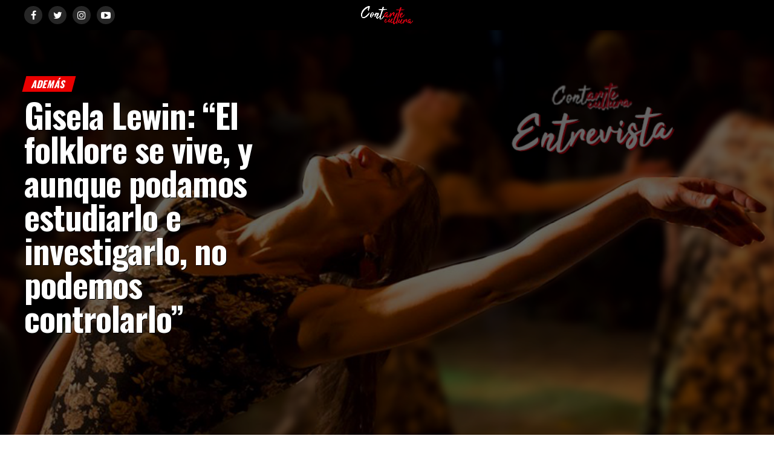

--- FILE ---
content_type: text/html; charset=UTF-8
request_url: https://contarte.com.ar/musica/gisela-lewin-el-folklore-se-vive-y-aunque-podamos-estudiarlo-e-investigarlo-no-podemos-controlarlo/
body_size: 67996
content:
<!DOCTYPE html>
<html lang="es">
<head>
<meta charset="UTF-8" >
<meta name="viewport" id="viewport" content="width=device-width, initial-scale=1.0, maximum-scale=1.0, minimum-scale=1.0, user-scalable=no" />
<link rel="pingback" href="https://contarte.com.ar/xmlrpc.php" />
	<meta property="og:type" content="article" />
					<meta property="og:image" content="https://contarte.com.ar/wp-content/uploads/2021/03/Entrevista-Gisela-Lewin.jpg" />
		<meta name="twitter:image" content="https://contarte.com.ar/wp-content/uploads/2021/03/Entrevista-Gisela-Lewin.jpg" />
	<meta property="og:url" content="https://contarte.com.ar/musica/gisela-lewin-el-folklore-se-vive-y-aunque-podamos-estudiarlo-e-investigarlo-no-podemos-controlarlo/" />
<meta property="og:title" content="Gisela Lewin: “El folklore se vive, y aunque podamos estudiarlo e investigarlo, no podemos controlarlo”" />
<meta property="og:description" content="Por Andrea Viveca Sanz (@andreaviveca) / Edición: Walter Omar Buffarini // Existe un desplazamiento sutil, el paso que despierta el movimiento; un lápiz acompaña la danza, la línea avanza sobre el papel, gira con los pies que la conducen, se detiene. Es brazo que se agita en el aire, es aire sobre los cuerpos que [&hellip;]" />
<meta name="twitter:card" content="summary">
<meta name="twitter:url" content="https://contarte.com.ar/musica/gisela-lewin-el-folklore-se-vive-y-aunque-podamos-estudiarlo-e-investigarlo-no-podemos-controlarlo/">
<meta name="twitter:title" content="Gisela Lewin: “El folklore se vive, y aunque podamos estudiarlo e investigarlo, no podemos controlarlo”">
<meta name="twitter:description" content="Por Andrea Viveca Sanz (@andreaviveca) / Edición: Walter Omar Buffarini // Existe un desplazamiento sutil, el paso que despierta el movimiento; un lápiz acompaña la danza, la línea avanza sobre el papel, gira con los pies que la conducen, se detiene. Es brazo que se agita en el aire, es aire sobre los cuerpos que [&hellip;]">
<title>Gisela Lewin: “El folklore se vive, y aunque podamos estudiarlo e investigarlo, no podemos controlarlo” &#8211; Contarte Cultura</title>
<meta name='robots' content='max-image-preview:large' />
	
<!-- Auto-reload WordPress pages after 5 minutes if there is no site activity. --><script>/* <![CDATA[ */ (function (){window.wp = window.wp ||{};wp.autorefresh ={setTimeOutId:null,events:{'DOMContentLoaded':'document','keyup':'document','click':'document','paste':'document','touchstart':'window','touchenter':'window','mousemove':'window','scroll':'window','scrollstart':'window'},callback:function (){if (wp.autorefresh.setTimeOutId){clearTimeout(wp.autorefresh.setTimeOutId);}wp.autorefresh.setTimeOutId = setTimeout(function (){location.reload();},1000 * 60 * 5);}};Object.keys(wp.autorefresh.events).forEach(function (event){var target = wp.autorefresh.events[event] === 'document' ? document:window;target.addEventListener(event,wp.autorefresh.callback);});})();/* ]]> */</script> <noscript><meta http-equiv="refresh" content="300"></noscript> <link rel='dns-prefetch' href='//secure.gravatar.com' />
<link rel='dns-prefetch' href='//stats.wp.com' />
<link rel='dns-prefetch' href='//fonts.googleapis.com' />
<link rel='dns-prefetch' href='//v0.wordpress.com' />
<link rel='preconnect' href='//c0.wp.com' />
<link rel="alternate" type="application/rss+xml" title="Contarte Cultura &raquo; Feed" href="https://contarte.com.ar/feed/" />
<link rel="alternate" type="application/rss+xml" title="Contarte Cultura &raquo; Feed de los comentarios" href="https://contarte.com.ar/comments/feed/" />
<link rel="alternate" type="application/rss+xml" title="Contarte Cultura &raquo; Comentario Gisela Lewin: “El folklore se vive, y aunque podamos estudiarlo e investigarlo, no podemos controlarlo” del feed" href="https://contarte.com.ar/musica/gisela-lewin-el-folklore-se-vive-y-aunque-podamos-estudiarlo-e-investigarlo-no-podemos-controlarlo/feed/" />
<link rel="alternate" title="oEmbed (JSON)" type="application/json+oembed" href="https://contarte.com.ar/wp-json/oembed/1.0/embed?url=https%3A%2F%2Fcontarte.com.ar%2Fmusica%2Fgisela-lewin-el-folklore-se-vive-y-aunque-podamos-estudiarlo-e-investigarlo-no-podemos-controlarlo%2F" />
<link rel="alternate" title="oEmbed (XML)" type="text/xml+oembed" href="https://contarte.com.ar/wp-json/oembed/1.0/embed?url=https%3A%2F%2Fcontarte.com.ar%2Fmusica%2Fgisela-lewin-el-folklore-se-vive-y-aunque-podamos-estudiarlo-e-investigarlo-no-podemos-controlarlo%2F&#038;format=xml" />
		<style>
			.lazyload,
			.lazyloading {
				max-width: 100%;
			}
		</style>
		<style id='wp-img-auto-sizes-contain-inline-css' type='text/css'>
img:is([sizes=auto i],[sizes^="auto," i]){contain-intrinsic-size:3000px 1500px}
/*# sourceURL=wp-img-auto-sizes-contain-inline-css */
</style>
<link rel='stylesheet' id='embed-pdf-viewer-css' href='https://contarte.com.ar/wp-content/plugins/embed-pdf-viewer/css/embed-pdf-viewer.css?ver=2.4.6' type='text/css' media='screen' />
<link rel='stylesheet' id='jetpack_related-posts-css' href='https://c0.wp.com/p/jetpack/15.4/modules/related-posts/related-posts.css' type='text/css' media='all' />
<link rel='stylesheet' id='sbi_styles-css' href='https://contarte.com.ar/wp-content/plugins/instagram-feed/css/sbi-styles.min.css?ver=6.10.0' type='text/css' media='all' />
<style id='wp-emoji-styles-inline-css' type='text/css'>

	img.wp-smiley, img.emoji {
		display: inline !important;
		border: none !important;
		box-shadow: none !important;
		height: 1em !important;
		width: 1em !important;
		margin: 0 0.07em !important;
		vertical-align: -0.1em !important;
		background: none !important;
		padding: 0 !important;
	}
/*# sourceURL=wp-emoji-styles-inline-css */
</style>
<link rel='stylesheet' id='wp-block-library-css' href='https://c0.wp.com/c/6.9/wp-includes/css/dist/block-library/style.min.css' type='text/css' media='all' />
<link rel='stylesheet' id='mediaelement-css' href='https://c0.wp.com/c/6.9/wp-includes/js/mediaelement/mediaelementplayer-legacy.min.css' type='text/css' media='all' />
<link rel='stylesheet' id='wp-mediaelement-css' href='https://c0.wp.com/c/6.9/wp-includes/js/mediaelement/wp-mediaelement.min.css' type='text/css' media='all' />
<style id='jetpack-sharing-buttons-style-inline-css' type='text/css'>
.jetpack-sharing-buttons__services-list{display:flex;flex-direction:row;flex-wrap:wrap;gap:0;list-style-type:none;margin:5px;padding:0}.jetpack-sharing-buttons__services-list.has-small-icon-size{font-size:12px}.jetpack-sharing-buttons__services-list.has-normal-icon-size{font-size:16px}.jetpack-sharing-buttons__services-list.has-large-icon-size{font-size:24px}.jetpack-sharing-buttons__services-list.has-huge-icon-size{font-size:36px}@media print{.jetpack-sharing-buttons__services-list{display:none!important}}.editor-styles-wrapper .wp-block-jetpack-sharing-buttons{gap:0;padding-inline-start:0}ul.jetpack-sharing-buttons__services-list.has-background{padding:1.25em 2.375em}
/*# sourceURL=https://contarte.com.ar/wp-content/plugins/jetpack/_inc/blocks/sharing-buttons/view.css */
</style>
<style id='global-styles-inline-css' type='text/css'>
:root{--wp--preset--aspect-ratio--square: 1;--wp--preset--aspect-ratio--4-3: 4/3;--wp--preset--aspect-ratio--3-4: 3/4;--wp--preset--aspect-ratio--3-2: 3/2;--wp--preset--aspect-ratio--2-3: 2/3;--wp--preset--aspect-ratio--16-9: 16/9;--wp--preset--aspect-ratio--9-16: 9/16;--wp--preset--color--black: #000000;--wp--preset--color--cyan-bluish-gray: #abb8c3;--wp--preset--color--white: #ffffff;--wp--preset--color--pale-pink: #f78da7;--wp--preset--color--vivid-red: #cf2e2e;--wp--preset--color--luminous-vivid-orange: #ff6900;--wp--preset--color--luminous-vivid-amber: #fcb900;--wp--preset--color--light-green-cyan: #7bdcb5;--wp--preset--color--vivid-green-cyan: #00d084;--wp--preset--color--pale-cyan-blue: #8ed1fc;--wp--preset--color--vivid-cyan-blue: #0693e3;--wp--preset--color--vivid-purple: #9b51e0;--wp--preset--gradient--vivid-cyan-blue-to-vivid-purple: linear-gradient(135deg,rgb(6,147,227) 0%,rgb(155,81,224) 100%);--wp--preset--gradient--light-green-cyan-to-vivid-green-cyan: linear-gradient(135deg,rgb(122,220,180) 0%,rgb(0,208,130) 100%);--wp--preset--gradient--luminous-vivid-amber-to-luminous-vivid-orange: linear-gradient(135deg,rgb(252,185,0) 0%,rgb(255,105,0) 100%);--wp--preset--gradient--luminous-vivid-orange-to-vivid-red: linear-gradient(135deg,rgb(255,105,0) 0%,rgb(207,46,46) 100%);--wp--preset--gradient--very-light-gray-to-cyan-bluish-gray: linear-gradient(135deg,rgb(238,238,238) 0%,rgb(169,184,195) 100%);--wp--preset--gradient--cool-to-warm-spectrum: linear-gradient(135deg,rgb(74,234,220) 0%,rgb(151,120,209) 20%,rgb(207,42,186) 40%,rgb(238,44,130) 60%,rgb(251,105,98) 80%,rgb(254,248,76) 100%);--wp--preset--gradient--blush-light-purple: linear-gradient(135deg,rgb(255,206,236) 0%,rgb(152,150,240) 100%);--wp--preset--gradient--blush-bordeaux: linear-gradient(135deg,rgb(254,205,165) 0%,rgb(254,45,45) 50%,rgb(107,0,62) 100%);--wp--preset--gradient--luminous-dusk: linear-gradient(135deg,rgb(255,203,112) 0%,rgb(199,81,192) 50%,rgb(65,88,208) 100%);--wp--preset--gradient--pale-ocean: linear-gradient(135deg,rgb(255,245,203) 0%,rgb(182,227,212) 50%,rgb(51,167,181) 100%);--wp--preset--gradient--electric-grass: linear-gradient(135deg,rgb(202,248,128) 0%,rgb(113,206,126) 100%);--wp--preset--gradient--midnight: linear-gradient(135deg,rgb(2,3,129) 0%,rgb(40,116,252) 100%);--wp--preset--font-size--small: 13px;--wp--preset--font-size--medium: 20px;--wp--preset--font-size--large: 36px;--wp--preset--font-size--x-large: 42px;--wp--preset--font-family--tahu: tahu;--wp--preset--spacing--20: 0.44rem;--wp--preset--spacing--30: 0.67rem;--wp--preset--spacing--40: 1rem;--wp--preset--spacing--50: 1.5rem;--wp--preset--spacing--60: 2.25rem;--wp--preset--spacing--70: 3.38rem;--wp--preset--spacing--80: 5.06rem;--wp--preset--shadow--natural: 6px 6px 9px rgba(0, 0, 0, 0.2);--wp--preset--shadow--deep: 12px 12px 50px rgba(0, 0, 0, 0.4);--wp--preset--shadow--sharp: 6px 6px 0px rgba(0, 0, 0, 0.2);--wp--preset--shadow--outlined: 6px 6px 0px -3px rgb(255, 255, 255), 6px 6px rgb(0, 0, 0);--wp--preset--shadow--crisp: 6px 6px 0px rgb(0, 0, 0);}:where(body) { margin: 0; }.wp-site-blocks > .alignleft { float: left; margin-right: 2em; }.wp-site-blocks > .alignright { float: right; margin-left: 2em; }.wp-site-blocks > .aligncenter { justify-content: center; margin-left: auto; margin-right: auto; }:where(.is-layout-flex){gap: 0.5em;}:where(.is-layout-grid){gap: 0.5em;}.is-layout-flow > .alignleft{float: left;margin-inline-start: 0;margin-inline-end: 2em;}.is-layout-flow > .alignright{float: right;margin-inline-start: 2em;margin-inline-end: 0;}.is-layout-flow > .aligncenter{margin-left: auto !important;margin-right: auto !important;}.is-layout-constrained > .alignleft{float: left;margin-inline-start: 0;margin-inline-end: 2em;}.is-layout-constrained > .alignright{float: right;margin-inline-start: 2em;margin-inline-end: 0;}.is-layout-constrained > .aligncenter{margin-left: auto !important;margin-right: auto !important;}.is-layout-constrained > :where(:not(.alignleft):not(.alignright):not(.alignfull)){margin-left: auto !important;margin-right: auto !important;}body .is-layout-flex{display: flex;}.is-layout-flex{flex-wrap: wrap;align-items: center;}.is-layout-flex > :is(*, div){margin: 0;}body .is-layout-grid{display: grid;}.is-layout-grid > :is(*, div){margin: 0;}body{padding-top: 0px;padding-right: 0px;padding-bottom: 0px;padding-left: 0px;}a:where(:not(.wp-element-button)){text-decoration: underline;}:root :where(.wp-element-button, .wp-block-button__link){background-color: #32373c;border-width: 0;color: #fff;font-family: inherit;font-size: inherit;font-style: inherit;font-weight: inherit;letter-spacing: inherit;line-height: inherit;padding-top: calc(0.667em + 2px);padding-right: calc(1.333em + 2px);padding-bottom: calc(0.667em + 2px);padding-left: calc(1.333em + 2px);text-decoration: none;text-transform: inherit;}.has-black-color{color: var(--wp--preset--color--black) !important;}.has-cyan-bluish-gray-color{color: var(--wp--preset--color--cyan-bluish-gray) !important;}.has-white-color{color: var(--wp--preset--color--white) !important;}.has-pale-pink-color{color: var(--wp--preset--color--pale-pink) !important;}.has-vivid-red-color{color: var(--wp--preset--color--vivid-red) !important;}.has-luminous-vivid-orange-color{color: var(--wp--preset--color--luminous-vivid-orange) !important;}.has-luminous-vivid-amber-color{color: var(--wp--preset--color--luminous-vivid-amber) !important;}.has-light-green-cyan-color{color: var(--wp--preset--color--light-green-cyan) !important;}.has-vivid-green-cyan-color{color: var(--wp--preset--color--vivid-green-cyan) !important;}.has-pale-cyan-blue-color{color: var(--wp--preset--color--pale-cyan-blue) !important;}.has-vivid-cyan-blue-color{color: var(--wp--preset--color--vivid-cyan-blue) !important;}.has-vivid-purple-color{color: var(--wp--preset--color--vivid-purple) !important;}.has-black-background-color{background-color: var(--wp--preset--color--black) !important;}.has-cyan-bluish-gray-background-color{background-color: var(--wp--preset--color--cyan-bluish-gray) !important;}.has-white-background-color{background-color: var(--wp--preset--color--white) !important;}.has-pale-pink-background-color{background-color: var(--wp--preset--color--pale-pink) !important;}.has-vivid-red-background-color{background-color: var(--wp--preset--color--vivid-red) !important;}.has-luminous-vivid-orange-background-color{background-color: var(--wp--preset--color--luminous-vivid-orange) !important;}.has-luminous-vivid-amber-background-color{background-color: var(--wp--preset--color--luminous-vivid-amber) !important;}.has-light-green-cyan-background-color{background-color: var(--wp--preset--color--light-green-cyan) !important;}.has-vivid-green-cyan-background-color{background-color: var(--wp--preset--color--vivid-green-cyan) !important;}.has-pale-cyan-blue-background-color{background-color: var(--wp--preset--color--pale-cyan-blue) !important;}.has-vivid-cyan-blue-background-color{background-color: var(--wp--preset--color--vivid-cyan-blue) !important;}.has-vivid-purple-background-color{background-color: var(--wp--preset--color--vivid-purple) !important;}.has-black-border-color{border-color: var(--wp--preset--color--black) !important;}.has-cyan-bluish-gray-border-color{border-color: var(--wp--preset--color--cyan-bluish-gray) !important;}.has-white-border-color{border-color: var(--wp--preset--color--white) !important;}.has-pale-pink-border-color{border-color: var(--wp--preset--color--pale-pink) !important;}.has-vivid-red-border-color{border-color: var(--wp--preset--color--vivid-red) !important;}.has-luminous-vivid-orange-border-color{border-color: var(--wp--preset--color--luminous-vivid-orange) !important;}.has-luminous-vivid-amber-border-color{border-color: var(--wp--preset--color--luminous-vivid-amber) !important;}.has-light-green-cyan-border-color{border-color: var(--wp--preset--color--light-green-cyan) !important;}.has-vivid-green-cyan-border-color{border-color: var(--wp--preset--color--vivid-green-cyan) !important;}.has-pale-cyan-blue-border-color{border-color: var(--wp--preset--color--pale-cyan-blue) !important;}.has-vivid-cyan-blue-border-color{border-color: var(--wp--preset--color--vivid-cyan-blue) !important;}.has-vivid-purple-border-color{border-color: var(--wp--preset--color--vivid-purple) !important;}.has-vivid-cyan-blue-to-vivid-purple-gradient-background{background: var(--wp--preset--gradient--vivid-cyan-blue-to-vivid-purple) !important;}.has-light-green-cyan-to-vivid-green-cyan-gradient-background{background: var(--wp--preset--gradient--light-green-cyan-to-vivid-green-cyan) !important;}.has-luminous-vivid-amber-to-luminous-vivid-orange-gradient-background{background: var(--wp--preset--gradient--luminous-vivid-amber-to-luminous-vivid-orange) !important;}.has-luminous-vivid-orange-to-vivid-red-gradient-background{background: var(--wp--preset--gradient--luminous-vivid-orange-to-vivid-red) !important;}.has-very-light-gray-to-cyan-bluish-gray-gradient-background{background: var(--wp--preset--gradient--very-light-gray-to-cyan-bluish-gray) !important;}.has-cool-to-warm-spectrum-gradient-background{background: var(--wp--preset--gradient--cool-to-warm-spectrum) !important;}.has-blush-light-purple-gradient-background{background: var(--wp--preset--gradient--blush-light-purple) !important;}.has-blush-bordeaux-gradient-background{background: var(--wp--preset--gradient--blush-bordeaux) !important;}.has-luminous-dusk-gradient-background{background: var(--wp--preset--gradient--luminous-dusk) !important;}.has-pale-ocean-gradient-background{background: var(--wp--preset--gradient--pale-ocean) !important;}.has-electric-grass-gradient-background{background: var(--wp--preset--gradient--electric-grass) !important;}.has-midnight-gradient-background{background: var(--wp--preset--gradient--midnight) !important;}.has-small-font-size{font-size: var(--wp--preset--font-size--small) !important;}.has-medium-font-size{font-size: var(--wp--preset--font-size--medium) !important;}.has-large-font-size{font-size: var(--wp--preset--font-size--large) !important;}.has-x-large-font-size{font-size: var(--wp--preset--font-size--x-large) !important;}.has-tahu-font-family{font-family: var(--wp--preset--font-family--tahu) !important;}
:where(.wp-block-post-template.is-layout-flex){gap: 1.25em;}:where(.wp-block-post-template.is-layout-grid){gap: 1.25em;}
:where(.wp-block-term-template.is-layout-flex){gap: 1.25em;}:where(.wp-block-term-template.is-layout-grid){gap: 1.25em;}
:where(.wp-block-columns.is-layout-flex){gap: 2em;}:where(.wp-block-columns.is-layout-grid){gap: 2em;}
:root :where(.wp-block-pullquote){font-size: 1.5em;line-height: 1.6;}
/*# sourceURL=global-styles-inline-css */
</style>
<link rel='stylesheet' id='wa_chpcs_css_file-css' href='https://contarte.com.ar/wp-content/plugins/carousel-horizontal-posts-content-slider/assets/css/custom-style.css?ver=3.3' type='text/css' media='all' />
<link rel='stylesheet' id='ctf_styles-css' href='https://contarte.com.ar/wp-content/plugins/custom-twitter-feeds/css/ctf-styles.min.css?ver=2.3.1' type='text/css' media='all' />
<link rel='stylesheet' id='fvp-frontend-css' href='https://contarte.com.ar/wp-content/plugins/featured-video-plus/styles/frontend.css?ver=2.3.3' type='text/css' media='all' />
<link rel='stylesheet' id='mptt-style-css' href='https://contarte.com.ar/wp-content/plugins/mp-timetable/media/css/style.css?ver=2.4.16' type='text/css' media='all' />
<link rel='stylesheet' id='uaf_client_css-css' href='https://contarte.com.ar/wp-content/uploads/useanyfont/uaf.css?ver=1764329353' type='text/css' media='all' />
<link rel='stylesheet' id='wpos-slick-style-css' href='https://contarte.com.ar/wp-content/plugins/wp-responsive-recent-post-slider/assets/css/slick.css?ver=3.7.1' type='text/css' media='all' />
<link rel='stylesheet' id='wppsac-public-style-css' href='https://contarte.com.ar/wp-content/plugins/wp-responsive-recent-post-slider/assets/css/recent-post-style.css?ver=3.7.1' type='text/css' media='all' />
<link rel='stylesheet' id='mvp-custom-style-css' href='https://contarte.com.ar/wp-content/themes/zox-news/style.css?ver=6.9' type='text/css' media='all' />
<style id='mvp-custom-style-inline-css' type='text/css'>


#mvp-wallpaper {
	background: url() no-repeat 50% 0;
	}

#mvp-foot-copy a {
	color: #878787;
	}

#mvp-content-main p a,
.mvp-post-add-main p a {
	box-shadow: inset 0 -4px 0 #878787;
	}

#mvp-content-main p a:hover,
.mvp-post-add-main p a:hover {
	background: #878787;
	}

a,
a:visited,
.post-info-name a,
.woocommerce .woocommerce-breadcrumb a {
	color: #ea0000;
	}

#mvp-side-wrap a:hover {
	color: #ea0000;
	}

.mvp-fly-top:hover,
.mvp-vid-box-wrap,
ul.mvp-soc-mob-list li.mvp-soc-mob-com {
	background: #878787;
	}

nav.mvp-fly-nav-menu ul li.menu-item-has-children:after,
.mvp-feat1-left-wrap span.mvp-cd-cat,
.mvp-widget-feat1-top-story span.mvp-cd-cat,
.mvp-widget-feat2-left-cont span.mvp-cd-cat,
.mvp-widget-dark-feat span.mvp-cd-cat,
.mvp-widget-dark-sub span.mvp-cd-cat,
.mvp-vid-wide-text span.mvp-cd-cat,
.mvp-feat2-top-text span.mvp-cd-cat,
.mvp-feat3-main-story span.mvp-cd-cat,
.mvp-feat3-sub-text span.mvp-cd-cat,
.mvp-feat4-main-text span.mvp-cd-cat,
.woocommerce-message:before,
.woocommerce-info:before,
.woocommerce-message:before {
	color: #878787;
	}

#searchform input,
.mvp-authors-name {
	border-bottom: 1px solid #878787;
	}

.mvp-fly-top:hover {
	border-top: 1px solid #878787;
	border-left: 1px solid #878787;
	border-bottom: 1px solid #878787;
	}

.woocommerce .widget_price_filter .ui-slider .ui-slider-handle,
.woocommerce #respond input#submit.alt,
.woocommerce a.button.alt,
.woocommerce button.button.alt,
.woocommerce input.button.alt,
.woocommerce #respond input#submit.alt:hover,
.woocommerce a.button.alt:hover,
.woocommerce button.button.alt:hover,
.woocommerce input.button.alt:hover {
	background-color: #878787;
	}

.woocommerce-error,
.woocommerce-info,
.woocommerce-message {
	border-top-color: #878787;
	}

ul.mvp-feat1-list-buts li.active span.mvp-feat1-list-but,
span.mvp-widget-home-title,
span.mvp-post-cat,
span.mvp-feat1-pop-head {
	background: #ea0000;
	}

.woocommerce span.onsale {
	background-color: #ea0000;
	}

.mvp-widget-feat2-side-more-but,
.woocommerce .star-rating span:before,
span.mvp-prev-next-label,
.mvp-cat-date-wrap .sticky {
	color: #ea0000 !important;
	}

#mvp-main-nav-top,
#mvp-fly-wrap,
.mvp-soc-mob-right,
#mvp-main-nav-small-cont {
	background: #000000;
	}

#mvp-main-nav-small .mvp-fly-but-wrap span,
#mvp-main-nav-small .mvp-search-but-wrap span,
.mvp-nav-top-left .mvp-fly-but-wrap span,
#mvp-fly-wrap .mvp-fly-but-wrap span {
	background: #555555;
	}

.mvp-nav-top-right .mvp-nav-search-but,
span.mvp-fly-soc-head,
.mvp-soc-mob-right i,
#mvp-main-nav-small span.mvp-nav-search-but,
#mvp-main-nav-small .mvp-nav-menu ul li a  {
	color: #555555;
	}

#mvp-main-nav-small .mvp-nav-menu ul li.menu-item-has-children a:after {
	border-color: #555555 transparent transparent transparent;
	}

#mvp-nav-top-wrap span.mvp-nav-search-but:hover,
#mvp-main-nav-small span.mvp-nav-search-but:hover {
	color: #878787;
	}

#mvp-nav-top-wrap .mvp-fly-but-wrap:hover span,
#mvp-main-nav-small .mvp-fly-but-wrap:hover span,
span.mvp-woo-cart-num:hover {
	background: #878787;
	}

#mvp-main-nav-bot-cont {
	background: ;
	}

#mvp-nav-bot-wrap .mvp-fly-but-wrap span,
#mvp-nav-bot-wrap .mvp-search-but-wrap span {
	background: #000000;
	}

#mvp-nav-bot-wrap span.mvp-nav-search-but,
#mvp-nav-bot-wrap .mvp-nav-menu ul li a {
	color: #000000;
	}

#mvp-nav-bot-wrap .mvp-nav-menu ul li.menu-item-has-children a:after {
	border-color: #000000 transparent transparent transparent;
	}

.mvp-nav-menu ul li:hover a {
	border-bottom: 5px solid #878787;
	}

#mvp-nav-bot-wrap .mvp-fly-but-wrap:hover span {
	background: #878787;
	}

#mvp-nav-bot-wrap span.mvp-nav-search-but:hover {
	color: #878787;
	}

body,
.mvp-feat1-feat-text p,
.mvp-feat2-top-text p,
.mvp-feat3-main-text p,
.mvp-feat3-sub-text p,
#searchform input,
.mvp-author-info-text,
span.mvp-post-excerpt,
.mvp-nav-menu ul li ul.sub-menu li a,
nav.mvp-fly-nav-menu ul li a,
.mvp-ad-label,
span.mvp-feat-caption,
.mvp-post-tags a,
.mvp-post-tags a:visited,
span.mvp-author-box-name a,
#mvp-author-box-text p,
.mvp-post-gallery-text p,
ul.mvp-soc-mob-list li span,
#comments,
h3#reply-title,
h2.comments,
#mvp-foot-copy p,
span.mvp-fly-soc-head,
.mvp-post-tags-header,
span.mvp-prev-next-label,
span.mvp-post-add-link-but,
#mvp-comments-button a,
#mvp-comments-button span.mvp-comment-but-text,
.woocommerce ul.product_list_widget span.product-title,
.woocommerce ul.product_list_widget li a,
.woocommerce #reviews #comments ol.commentlist li .comment-text p.meta,
.woocommerce div.product p.price,
.woocommerce div.product p.price ins,
.woocommerce div.product p.price del,
.woocommerce ul.products li.product .price del,
.woocommerce ul.products li.product .price ins,
.woocommerce ul.products li.product .price,
.woocommerce #respond input#submit,
.woocommerce a.button,
.woocommerce button.button,
.woocommerce input.button,
.woocommerce .widget_price_filter .price_slider_amount .button,
.woocommerce span.onsale,
.woocommerce-review-link,
#woo-content p.woocommerce-result-count,
.woocommerce div.product .woocommerce-tabs ul.tabs li a,
a.mvp-inf-more-but,
span.mvp-cont-read-but,
span.mvp-cd-cat,
span.mvp-cd-date,
.mvp-feat4-main-text p,
span.mvp-woo-cart-num,
span.mvp-widget-home-title2,
.wp-caption,
#mvp-content-main p.wp-caption-text,
.gallery-caption,
.mvp-post-add-main p.wp-caption-text,
#bbpress-forums,
#bbpress-forums p,
.protected-post-form input,
#mvp-feat6-text p {
	font-family: 'Roboto', sans-serif;
	}

.mvp-blog-story-text p,
span.mvp-author-page-desc,
#mvp-404 p,
.mvp-widget-feat1-bot-text p,
.mvp-widget-feat2-left-text p,
.mvp-flex-story-text p,
.mvp-search-text p,
#mvp-content-main p,
.mvp-post-add-main p,
#mvp-content-main ul li,
#mvp-content-main ol li,
.rwp-summary,
.rwp-u-review__comment,
.mvp-feat5-mid-main-text p,
.mvp-feat5-small-main-text p,
#mvp-content-main .wp-block-button__link,
.wp-block-audio figcaption,
.wp-block-video figcaption,
.wp-block-embed figcaption,
.wp-block-verse pre,
pre.wp-block-verse {
	font-family: 'PT Serif', sans-serif;
	}

.mvp-nav-menu ul li a,
#mvp-foot-menu ul li a {
	font-family: 'Oswald', sans-serif;
	}


.mvp-feat1-sub-text h2,
.mvp-feat1-pop-text h2,
.mvp-feat1-list-text h2,
.mvp-widget-feat1-top-text h2,
.mvp-widget-feat1-bot-text h2,
.mvp-widget-dark-feat-text h2,
.mvp-widget-dark-sub-text h2,
.mvp-widget-feat2-left-text h2,
.mvp-widget-feat2-right-text h2,
.mvp-blog-story-text h2,
.mvp-flex-story-text h2,
.mvp-vid-wide-more-text p,
.mvp-prev-next-text p,
.mvp-related-text,
.mvp-post-more-text p,
h2.mvp-authors-latest a,
.mvp-feat2-bot-text h2,
.mvp-feat3-sub-text h2,
.mvp-feat3-main-text h2,
.mvp-feat4-main-text h2,
.mvp-feat5-text h2,
.mvp-feat5-mid-main-text h2,
.mvp-feat5-small-main-text h2,
.mvp-feat5-mid-sub-text h2,
#mvp-feat6-text h2,
.alp-related-posts-wrapper .alp-related-post .post-title {
	font-family: 'Oswald', sans-serif;
	}

.mvp-feat2-top-text h2,
.mvp-feat1-feat-text h2,
h1.mvp-post-title,
h1.mvp-post-title-wide,
.mvp-drop-nav-title h4,
#mvp-content-main blockquote p,
.mvp-post-add-main blockquote p,
#mvp-content-main p.has-large-font-size,
#mvp-404 h1,
#woo-content h1.page-title,
.woocommerce div.product .product_title,
.woocommerce ul.products li.product h3,
.alp-related-posts .current .post-title {
	font-family: 'Oswald', sans-serif;
	}

span.mvp-feat1-pop-head,
.mvp-feat1-pop-text:before,
span.mvp-feat1-list-but,
span.mvp-widget-home-title,
.mvp-widget-feat2-side-more,
span.mvp-post-cat,
span.mvp-page-head,
h1.mvp-author-top-head,
.mvp-authors-name,
#mvp-content-main h1,
#mvp-content-main h2,
#mvp-content-main h3,
#mvp-content-main h4,
#mvp-content-main h5,
#mvp-content-main h6,
.woocommerce .related h2,
.woocommerce div.product .woocommerce-tabs .panel h2,
.woocommerce div.product .product_title,
.mvp-feat5-side-list .mvp-feat1-list-img:after {
	font-family: 'Oswald', sans-serif;
	}

	

	.mvp-nav-links {
		display: none;
		}
		

	.mvp-nav-soc-wrap {
		margin-top: -15px;
		height: 30px;
		}
	span.mvp-nav-soc-but {
		font-size: 16px;
		padding-top: 7px;
		width: 30px;
		height: 23px;
		}
	#mvp-main-nav-top {
		padding: 10px 0 !important;
		height: 30px !important;
		z-index: 9999;
		}
	.mvp-nav-top-wrap,
	.mvp-nav-top-mid {
		height: 30px !important;
		}
	.mvp-nav-top-mid img {
		height: 100% !important;
		}
	#mvp-main-nav-bot {
		border-bottom: none;
		display: none;
		height: 0;
		}
	.mvp-nav-top-mid img {
		margin-left: 0;
		}
	.mvp-nav-top-left-out {
		margin-left: -200px;
		}
	.mvp-nav-top-left-in {
		margin-left: 200px;
		}
	.mvp-nav-top-left {
		display: block;
		}
		

	.alp-advert {
		display: none;
	}
	.alp-related-posts-wrapper .alp-related-posts .current {
		margin: 0 0 10px;
	}
		
/*# sourceURL=mvp-custom-style-inline-css */
</style>
<link rel='stylesheet' id='mvp-reset-css' href='https://contarte.com.ar/wp-content/themes/zox-news/css/reset.css?ver=6.9' type='text/css' media='all' />
<link rel='stylesheet' id='fontawesome-css' href='https://contarte.com.ar/wp-content/themes/zox-news/font-awesome/css/font-awesome.css?ver=6.9' type='text/css' media='all' />
<link rel='stylesheet' id='mvp-fonts-css' href='//fonts.googleapis.com/css?family=Roboto%3A300%2C400%2C700%2C900%7COswald%3A400%2C700%7CAdvent+Pro%3A700%7COpen+Sans%3A700%7CAnton%3A400Oswald%3A100%2C200%2C300%2C400%2C500%2C600%2C700%2C800%2C900%7COswald%3A100%2C200%2C300%2C400%2C500%2C600%2C700%2C800%2C900%7COswald%3A100%2C200%2C300%2C400%2C500%2C600%2C700%2C800%2C900%7CRoboto%3A100%2C200%2C300%2C400%2C500%2C600%2C700%2C800%2C900%7CPT+Serif%3A100%2C200%2C300%2C400%2C500%2C600%2C700%2C800%2C900%7COswald%3A100%2C200%2C300%2C400%2C500%2C600%2C700%2C800%2C900%26subset%3Dlatin%2Clatin-ext%2Ccyrillic%2Ccyrillic-ext%2Cgreek-ext%2Cgreek%2Cvietnamese' type='text/css' media='all' />
<link rel='stylesheet' id='mvp-media-queries-css' href='https://contarte.com.ar/wp-content/themes/zox-news/css/media-queries.css?ver=6.9' type='text/css' media='all' />
<link rel='stylesheet' id='sharedaddy-css' href='https://c0.wp.com/p/jetpack/15.4/modules/sharedaddy/sharing.css' type='text/css' media='all' />
<link rel='stylesheet' id='social-logos-css' href='https://c0.wp.com/p/jetpack/15.4/_inc/social-logos/social-logos.min.css' type='text/css' media='all' />
<script type="text/javascript" id="jetpack_related-posts-js-extra">
/* <![CDATA[ */
var related_posts_js_options = {"post_heading":"h4"};
//# sourceURL=jetpack_related-posts-js-extra
/* ]]> */
</script>
<script type="text/javascript" src="https://c0.wp.com/p/jetpack/15.4/_inc/build/related-posts/related-posts.min.js" id="jetpack_related-posts-js"></script>
<script type="text/javascript" src="https://contarte.com.ar/wp-content/plugins/shortcode-for-current-date/dist/script.js?ver=6.9" id="shortcode-for-current-date-script-js"></script>
<script type="text/javascript" src="https://c0.wp.com/c/6.9/wp-includes/js/jquery/jquery.min.js" id="jquery-core-js"></script>
<script type="text/javascript" src="https://c0.wp.com/c/6.9/wp-includes/js/jquery/jquery-migrate.min.js" id="jquery-migrate-js"></script>
<script type="text/javascript" id="mediaelement-core-js-before">
/* <![CDATA[ */
var mejsL10n = {"language":"es","strings":{"mejs.download-file":"Descargar archivo","mejs.install-flash":"Est\u00e1s usando un navegador que no tiene Flash activo o instalado. Por favor, activa el componente del reproductor Flash o descarga la \u00faltima versi\u00f3n desde https://get.adobe.com/flashplayer/","mejs.fullscreen":"Pantalla completa","mejs.play":"Reproducir","mejs.pause":"Pausa","mejs.time-slider":"Control de tiempo","mejs.time-help-text":"Usa las teclas de direcci\u00f3n izquierda/derecha para avanzar un segundo y las flechas arriba/abajo para avanzar diez segundos.","mejs.live-broadcast":"Transmisi\u00f3n en vivo","mejs.volume-help-text":"Utiliza las teclas de flecha arriba/abajo para aumentar o disminuir el volumen.","mejs.unmute":"Activar el sonido","mejs.mute":"Silenciar","mejs.volume-slider":"Control de volumen","mejs.video-player":"Reproductor de v\u00eddeo","mejs.audio-player":"Reproductor de audio","mejs.captions-subtitles":"Pies de foto / Subt\u00edtulos","mejs.captions-chapters":"Cap\u00edtulos","mejs.none":"Ninguna","mejs.afrikaans":"Afrik\u00e1ans","mejs.albanian":"Albano","mejs.arabic":"\u00c1rabe","mejs.belarusian":"Bielorruso","mejs.bulgarian":"B\u00falgaro","mejs.catalan":"Catal\u00e1n","mejs.chinese":"Chino","mejs.chinese-simplified":"Chino (Simplificado)","mejs.chinese-traditional":"Chino (Tradicional)","mejs.croatian":"Croata","mejs.czech":"Checo","mejs.danish":"Dan\u00e9s","mejs.dutch":"Neerland\u00e9s","mejs.english":"Ingl\u00e9s","mejs.estonian":"Estonio","mejs.filipino":"Filipino","mejs.finnish":"Fin\u00e9s","mejs.french":"Franc\u00e9s","mejs.galician":"Gallego","mejs.german":"Alem\u00e1n","mejs.greek":"Griego","mejs.haitian-creole":"Creole haitiano","mejs.hebrew":"Hebreo","mejs.hindi":"Indio","mejs.hungarian":"H\u00fangaro","mejs.icelandic":"Island\u00e9s","mejs.indonesian":"Indonesio","mejs.irish":"Irland\u00e9s","mejs.italian":"Italiano","mejs.japanese":"Japon\u00e9s","mejs.korean":"Coreano","mejs.latvian":"Let\u00f3n","mejs.lithuanian":"Lituano","mejs.macedonian":"Macedonio","mejs.malay":"Malayo","mejs.maltese":"Malt\u00e9s","mejs.norwegian":"Noruego","mejs.persian":"Persa","mejs.polish":"Polaco","mejs.portuguese":"Portugu\u00e9s","mejs.romanian":"Rumano","mejs.russian":"Ruso","mejs.serbian":"Serbio","mejs.slovak":"Eslovaco","mejs.slovenian":"Esloveno","mejs.spanish":"Espa\u00f1ol","mejs.swahili":"Swahili","mejs.swedish":"Sueco","mejs.tagalog":"Tagalo","mejs.thai":"Tailand\u00e9s","mejs.turkish":"Turco","mejs.ukrainian":"Ukraniano","mejs.vietnamese":"Vietnamita","mejs.welsh":"Gal\u00e9s","mejs.yiddish":"Yiddish"}};
//# sourceURL=mediaelement-core-js-before
/* ]]> */
</script>
<script type="text/javascript" src="https://c0.wp.com/c/6.9/wp-includes/js/mediaelement/mediaelement-and-player.min.js" id="mediaelement-core-js"></script>
<script type="text/javascript" src="https://c0.wp.com/c/6.9/wp-includes/js/mediaelement/mediaelement-migrate.min.js" id="mediaelement-migrate-js"></script>
<script type="text/javascript" id="mediaelement-js-extra">
/* <![CDATA[ */
var _wpmejsSettings = {"pluginPath":"/wp-includes/js/mediaelement/","classPrefix":"mejs-","stretching":"responsive","audioShortcodeLibrary":"mediaelement","videoShortcodeLibrary":"mediaelement"};
//# sourceURL=mediaelement-js-extra
/* ]]> */
</script>
<script type="text/javascript" src="https://c0.wp.com/c/6.9/wp-includes/js/mediaelement/wp-mediaelement.min.js" id="wp-mediaelement-js"></script>
<script type="text/javascript" src="https://contarte.com.ar/wp-content/plugins/featured-video-plus/js/jquery.fitvids.min.js?ver=master-2015-08" id="jquery.fitvids-js"></script>
<script type="text/javascript" src="https://contarte.com.ar/wp-content/plugins/featured-video-plus/js/jquery.domwindow.min.js?ver=2.3.3" id="jquery.domwindow-js"></script>
<script type="text/javascript" id="fvp-frontend-js-extra">
/* <![CDATA[ */
var fvpdata = {"ajaxurl":"https://contarte.com.ar/wp-admin/admin-ajax.php","nonce":"490e6f5caf","fitvids":"1","dynamic":"","overlay":"1","opacity":"0.75","color":"w","width":"640"};
//# sourceURL=fvp-frontend-js-extra
/* ]]> */
</script>
<script type="text/javascript" src="https://contarte.com.ar/wp-content/plugins/featured-video-plus/js/frontend.min.js?ver=2.3.3" id="fvp-frontend-js"></script>
<script type="text/javascript" src="https://contarte.com.ar/wp-content/plugins/sticky-menu-or-anything-on-scroll/assets/js/jq-sticky-anything.min.js?ver=2.1.1" id="stickyAnythingLib-js"></script>
<link rel="https://api.w.org/" href="https://contarte.com.ar/wp-json/" /><link rel="alternate" title="JSON" type="application/json" href="https://contarte.com.ar/wp-json/wp/v2/posts/25936" /><link rel="EditURI" type="application/rsd+xml" title="RSD" href="https://contarte.com.ar/xmlrpc.php?rsd" />
<meta name="generator" content="WordPress 6.9" />
<link rel="canonical" href="https://contarte.com.ar/musica/gisela-lewin-el-folklore-se-vive-y-aunque-podamos-estudiarlo-e-investigarlo-no-podemos-controlarlo/" />
<link rel='shortlink' href='https://wp.me/p8Tp8K-6Kk' />
	<link rel="preconnect" href="https://fonts.googleapis.com">
	<link rel="preconnect" href="https://fonts.gstatic.com">
	<link href='https://fonts.googleapis.com/css2?display=swap&family=Roboto:wght@100;300;400;500;700;900' rel='stylesheet'><noscript><style type="text/css">.mptt-shortcode-wrapper .mptt-shortcode-table:first-of-type{display:table!important}.mptt-shortcode-wrapper .mptt-shortcode-table .mptt-event-container:hover{height:auto!important;min-height:100%!important}body.mprm_ie_browser .mptt-shortcode-wrapper .mptt-event-container{height:auto!important}@media (max-width:767px){.mptt-shortcode-wrapper .mptt-shortcode-table:first-of-type{display:none!important}}</style></noscript>	<style>img#wpstats{display:none}</style>
				<script>
			document.documentElement.className = document.documentElement.className.replace('no-js', 'js');
		</script>
				<style>
			.no-js img.lazyload {
				display: none;
			}

			figure.wp-block-image img.lazyloading {
				min-width: 150px;
			}

			.lazyload,
			.lazyloading {
				--smush-placeholder-width: 100px;
				--smush-placeholder-aspect-ratio: 1/1;
				width: var(--smush-image-width, var(--smush-placeholder-width)) !important;
				aspect-ratio: var(--smush-image-aspect-ratio, var(--smush-placeholder-aspect-ratio)) !important;
			}

						.lazyload, .lazyloading {
				opacity: 0;
			}

			.lazyloaded {
				opacity: 1;
				transition: opacity 400ms;
				transition-delay: 0ms;
			}

					</style>
		<meta name="generator" content="Elementor 3.34.1; features: additional_custom_breakpoints; settings: css_print_method-external, google_font-enabled, font_display-auto">
<meta name="description" content="Por Andrea Viveca Sanz (@andreaviveca) / Edición: Walter Omar Buffarini // Existe un desplazamiento sutil, el paso que despierta el movimiento; un lápiz acompaña la danza, la línea avanza sobre el papel, gira con los pies que la conducen, se detiene. Es brazo que se agita en el aire, es aire sobre los cuerpos que&hellip;" />
			<style>
				.e-con.e-parent:nth-of-type(n+4):not(.e-lazyloaded):not(.e-no-lazyload),
				.e-con.e-parent:nth-of-type(n+4):not(.e-lazyloaded):not(.e-no-lazyload) * {
					background-image: none !important;
				}
				@media screen and (max-height: 1024px) {
					.e-con.e-parent:nth-of-type(n+3):not(.e-lazyloaded):not(.e-no-lazyload),
					.e-con.e-parent:nth-of-type(n+3):not(.e-lazyloaded):not(.e-no-lazyload) * {
						background-image: none !important;
					}
				}
				@media screen and (max-height: 640px) {
					.e-con.e-parent:nth-of-type(n+2):not(.e-lazyloaded):not(.e-no-lazyload),
					.e-con.e-parent:nth-of-type(n+2):not(.e-lazyloaded):not(.e-no-lazyload) * {
						background-image: none !important;
					}
				}
			</style>
			
<!-- Jetpack Open Graph Tags -->
<meta property="og:type" content="article" />
<meta property="og:title" content="Gisela Lewin: “El folklore se vive, y aunque podamos estudiarlo e investigarlo, no podemos controlarlo”" />
<meta property="og:url" content="https://contarte.com.ar/musica/gisela-lewin-el-folklore-se-vive-y-aunque-podamos-estudiarlo-e-investigarlo-no-podemos-controlarlo/" />
<meta property="og:description" content="Por Andrea Viveca Sanz (@andreaviveca) / Edición: Walter Omar Buffarini // Existe un desplazamiento sutil, el paso que despierta el movimiento; un lápiz acompaña la danza, la línea avanza sobre el …" />
<meta property="article:published_time" content="2021-03-16T13:36:00+00:00" />
<meta property="article:modified_time" content="2021-03-18T19:31:25+00:00" />
<meta property="og:site_name" content="Contarte Cultura" />
<meta property="og:image" content="https://contarte.com.ar/wp-content/uploads/2021/03/Entrevista-Gisela-Lewin.jpg" />
<meta property="og:image:width" content="1024" />
<meta property="og:image:height" content="589" />
<meta property="og:image:alt" content="" />
<meta property="og:locale" content="es_ES" />
<meta name="twitter:site" content="@contartecultura" />
<meta name="twitter:text:title" content="Gisela Lewin: “El folklore se vive, y aunque podamos estudiarlo e investigarlo, no podemos controlarlo”" />
<meta name="twitter:image" content="https://contarte.com.ar/wp-content/uploads/2021/03/Entrevista-Gisela-Lewin.jpg?w=640" />
<meta name="twitter:card" content="summary_large_image" />

<!-- End Jetpack Open Graph Tags -->
<style class='wp-fonts-local' type='text/css'>
@font-face{font-family:tahu;font-style:normal;font-weight:400;font-display:fallback;src:url('https://contarte.com.ar/wp-content/uploads/useanyfont/191228074054Tahu.woff2') format('woff2');}
</style>
<link rel="icon" href="https://contarte.com.ar/wp-content/uploads/2018/08/cropped-Contarte-cultura-05-32x32.png" sizes="32x32" />
<link rel="icon" href="https://contarte.com.ar/wp-content/uploads/2018/08/cropped-Contarte-cultura-05-192x192.png" sizes="192x192" />
<link rel="apple-touch-icon" href="https://contarte.com.ar/wp-content/uploads/2018/08/cropped-Contarte-cultura-05-180x180.png" />
<meta name="msapplication-TileImage" content="https://contarte.com.ar/wp-content/uploads/2018/08/cropped-Contarte-cultura-05-270x270.png" />
		<style type="text/css" id="wp-custom-css">
			time.entry-date.published { 
display: none;
}		</style>
			<style id="egf-frontend-styles" type="text/css">
		h2 {color: #991010;font-family: 'Roboto', sans-serif;font-style: normal;font-weight: 500;border-top-color: #ff0000;} h1 {font-family: 'Roboto', sans-serif;font-style: normal;font-weight: 900;} h3 {font-family: 'Roboto', sans-serif;font-style: normal;font-weight: 500;text-transform: none;} h4 {font-family: 'Roboto', sans-serif;font-style: normal;font-weight: 700;} h5 {font-family: 'Roboto', sans-serif;font-style: normal;font-weight: 100;} h6 {font-family: 'Roboto', sans-serif;font-style: normal;font-weight: 300;} p {font-family: 'Roboto', sans-serif;font-style: normal;font-weight: 400;} 	</style>
	</head>
<body class="wp-singular post-template-default single single-post postid-25936 single-format-standard wp-embed-responsive wp-theme-zox-news elementor-default elementor-kit-25355">

	<div id="mvp-fly-wrap">
	<div id="mvp-fly-menu-top" class="left relative">
		<div class="mvp-fly-top-out left relative">
			<div class="mvp-fly-top-in">
				<div id="mvp-fly-logo" class="left relative">
											<a href="https://contarte.com.ar/"><img data-src="https://contarte.com.ar/wp-content/uploads/2021/03/Contarte-cultura-Blanco-250px.png" alt="Contarte Cultura" data-rjs="2" src="[data-uri]" class="lazyload" style="--smush-placeholder-width: 250px; --smush-placeholder-aspect-ratio: 250/87;" /></a>
									</div><!--mvp-fly-logo-->
			</div><!--mvp-fly-top-in-->
			<div class="mvp-fly-but-wrap mvp-fly-but-menu mvp-fly-but-click">
				<span></span>
				<span></span>
				<span></span>
				<span></span>
			</div><!--mvp-fly-but-wrap-->
		</div><!--mvp-fly-top-out-->
	</div><!--mvp-fly-menu-top-->
	<div id="mvp-fly-menu-wrap">
		<nav class="mvp-fly-nav-menu left relative">
			<div class="menu-menu-1-container"><ul id="menu-menu-1" class="menu"><li id="menu-item-85" class="menu-item menu-item-type-taxonomy menu-item-object-category menu-item-has-children menu-item-85"><a href="https://contarte.com.ar/category/literatura/">Literatura</a>
<ul class="sub-menu">
	<li id="menu-item-17956" class="menu-item menu-item-type-taxonomy menu-item-object-category menu-item-17956"><a href="https://contarte.com.ar/category/literatura/historias-reflejadas/">Historias Reflejadas</a></li>
	<li id="menu-item-91" class="menu-item menu-item-type-taxonomy menu-item-object-category menu-item-91"><a href="https://contarte.com.ar/category/literatura/talleres/">Talleres</a></li>
	<li id="menu-item-90" class="menu-item menu-item-type-taxonomy menu-item-object-category menu-item-90"><a href="https://contarte.com.ar/category/literatura/concursos/">Concursos</a></li>
</ul>
</li>
<li id="menu-item-355" class="menu-item menu-item-type-taxonomy menu-item-object-category menu-item-355"><a href="https://contarte.com.ar/category/literatura/textos-para-escuchar/">Textos para escuchar</a></li>
<li id="menu-item-81" class="menu-item menu-item-type-taxonomy menu-item-object-category current-post-ancestor current-menu-parent current-post-parent menu-item-81"><a href="https://contarte.com.ar/category/musica/">Música</a></li>
<li id="menu-item-82" class="menu-item menu-item-type-taxonomy menu-item-object-category menu-item-82"><a href="https://contarte.com.ar/category/muestras/">Muestras</a></li>
<li id="menu-item-26288" class="menu-item menu-item-type-taxonomy menu-item-object-category current-post-ancestor current-menu-parent current-post-parent menu-item-26288"><a href="https://contarte.com.ar/category/artes-plasticas/">Artes Plásticas</a></li>
<li id="menu-item-83" class="menu-item menu-item-type-taxonomy menu-item-object-category menu-item-83"><a href="https://contarte.com.ar/category/cine/">Cine</a></li>
<li id="menu-item-84" class="menu-item menu-item-type-taxonomy menu-item-object-category menu-item-84"><a href="https://contarte.com.ar/category/teatro/">Teatro</a></li>
<li id="menu-item-86" class="menu-item menu-item-type-taxonomy menu-item-object-category menu-item-86"><a href="https://contarte.com.ar/category/television/">TV/Plataformas</a></li>
<li id="menu-item-1778" class="menu-item menu-item-type-taxonomy menu-item-object-category menu-item-1778"><a href="https://contarte.com.ar/category/entrevistas/">Entrevistas</a></li>
<li id="menu-item-29746" class="menu-item menu-item-type-post_type menu-item-object-page menu-item-29746"><a href="https://contarte.com.ar/contarte-en-instagram/">ContArte en Instagram</a></li>
<li id="menu-item-5038" class="menu-item menu-item-type-post_type menu-item-object-page menu-item-5038"><a href="https://contarte.com.ar/about/">✉</a></li>
</ul></div>		</nav>
	</div><!--mvp-fly-menu-wrap-->
	<div id="mvp-fly-soc-wrap">
		<span class="mvp-fly-soc-head">Conéctate con nosotros</span>
		<ul class="mvp-fly-soc-list left relative">
							<li><a href="https://www.facebook.com/contartecultura" target="_blank" class="fa fa-facebook fa-2"></a></li>
										<li><a href="https://www.twitter.com/contartecultura" target="_blank" class="fa fa-twitter fa-2"></a></li>
													<li><a href="https://www.instagram.com/contartecultura" target="_blank" class="fa fa-instagram fa-2"></a></li>
													<li><a href="https://www.youtube.com/channel/UCEQO4vuszFOeWEKMvEmYDSg" target="_blank" class="fa fa-youtube-play fa-2"></a></li>
											</ul>
	</div><!--mvp-fly-soc-wrap-->
</div><!--mvp-fly-wrap-->	<div id="mvp-site" class="left relative">
		<div id="mvp-search-wrap">
			<div id="mvp-search-box">
				<form method="get" id="searchform" action="https://contarte.com.ar/">
	<input type="text" name="s" id="s" value="Buscar" onfocus='if (this.value == "Buscar") { this.value = ""; }' onblur='if (this.value == "") { this.value = "Buscar"; }' />
	<input type="hidden" id="searchsubmit" value="Buscar" />
</form>			</div><!--mvp-search-box-->
			<div class="mvp-search-but-wrap mvp-search-click">
				<span></span>
				<span></span>
			</div><!--mvp-search-but-wrap-->
		</div><!--mvp-search-wrap-->
				<div id="mvp-site-wall" class="left relative">
						<div id="mvp-site-main" class="left relative">
			<header id="mvp-main-head-wrap" class="left relative">
									<nav id="mvp-main-nav-wrap" class="left relative">
						<div id="mvp-main-nav-top" class="left relative">
							<div class="mvp-main-box">
								<div id="mvp-nav-top-wrap" class="left relative">
									<div class="mvp-nav-top-right-out left relative">
										<div class="mvp-nav-top-right-in">
											<div class="mvp-nav-top-cont left relative">
												<div class="mvp-nav-top-left-out relative">
													<div class="mvp-nav-top-left">
														<div class="mvp-nav-soc-wrap">
																															<a href="https://www.facebook.com/contartecultura" target="_blank"><span class="mvp-nav-soc-but fa fa-facebook fa-2"></span></a>
																																														<a href="https://www.twitter.com/contartecultura" target="_blank"><span class="mvp-nav-soc-but fa fa-twitter fa-2"></span></a>
																																														<a href="https://www.instagram.com/contartecultura" target="_blank"><span class="mvp-nav-soc-but fa fa-instagram fa-2"></span></a>
																																														<a href="https://www.youtube.com/channel/UCEQO4vuszFOeWEKMvEmYDSg" target="_blank"><span class="mvp-nav-soc-but fa fa-youtube-play fa-2"></span></a>
																													</div><!--mvp-nav-soc-wrap-->
														<div class="mvp-fly-but-wrap mvp-fly-but-click left relative">
															<span></span>
															<span></span>
															<span></span>
															<span></span>
														</div><!--mvp-fly-but-wrap-->
													</div><!--mvp-nav-top-left-->
													<div class="mvp-nav-top-left-in">
														<div class="mvp-nav-top-mid left relative" itemscope itemtype="http://schema.org/Organization">
																															<a class="mvp-nav-logo-reg" itemprop="url" href="https://contarte.com.ar/"><img itemprop="logo" data-src="https://contarte.com.ar/wp-content/uploads/2021/03/Contarte-cultura-Blanco-250px.png" alt="Contarte Cultura" data-rjs="2" src="[data-uri]" class="lazyload" style="--smush-placeholder-width: 250px; --smush-placeholder-aspect-ratio: 250/87;" /></a>
																																														<a class="mvp-nav-logo-small" href="https://contarte.com.ar/"><img data-src="https://contarte.com.ar/wp-content/uploads/2021/03/Contarte-cultura-Blanco-250px.png" alt="Contarte Cultura" data-rjs="2" src="[data-uri]" class="lazyload" style="--smush-placeholder-width: 250px; --smush-placeholder-aspect-ratio: 250/87;" /></a>
																																														<h2 class="mvp-logo-title">Contarte Cultura</h2>
																																														<div class="mvp-drop-nav-title left">
																	<h4>Gisela Lewin: “El folklore se vive, y aunque podamos estudiarlo e investigarlo, no podemos controlarlo”</h4>
																</div><!--mvp-drop-nav-title-->
																													</div><!--mvp-nav-top-mid-->
													</div><!--mvp-nav-top-left-in-->
												</div><!--mvp-nav-top-left-out-->
											</div><!--mvp-nav-top-cont-->
										</div><!--mvp-nav-top-right-in-->
										<div class="mvp-nav-top-right">
																						<span class="mvp-nav-search-but fa fa-search fa-2 mvp-search-click"></span>
										</div><!--mvp-nav-top-right-->
									</div><!--mvp-nav-top-right-out-->
								</div><!--mvp-nav-top-wrap-->
							</div><!--mvp-main-box-->
						</div><!--mvp-main-nav-top-->
						<div id="mvp-main-nav-bot" class="left relative">
							<div id="mvp-main-nav-bot-cont" class="left">
								<div class="mvp-main-box">
									<div id="mvp-nav-bot-wrap" class="left">
										<div class="mvp-nav-bot-right-out left">
											<div class="mvp-nav-bot-right-in">
												<div class="mvp-nav-bot-cont left">
													<div class="mvp-nav-bot-left-out">
														<div class="mvp-nav-bot-left left relative">
															<div class="mvp-fly-but-wrap mvp-fly-but-click left relative">
																<span></span>
																<span></span>
																<span></span>
																<span></span>
															</div><!--mvp-fly-but-wrap-->
														</div><!--mvp-nav-bot-left-->
														<div class="mvp-nav-bot-left-in">
															<div class="mvp-nav-menu left">
																<div class="menu-menu-1-container"><ul id="menu-menu-2" class="menu"><li class="menu-item menu-item-type-taxonomy menu-item-object-category menu-item-has-children menu-item-85 mvp-mega-dropdown"><a href="https://contarte.com.ar/category/literatura/">Literatura</a><div class="mvp-mega-dropdown"><div class="mvp-main-box"><ul class="mvp-mega-list"><li><a href="https://contarte.com.ar/literatura/salvaje-sudeste-ovnis-nazis-y-opus-dei-en-mar-del-plata/"><div class="mvp-mega-img"><img width="400" height="240" data-src="https://contarte.com.ar/wp-content/uploads/2026/01/Salvaje-Sudeste-400x240.webp" class="attachment-mvp-mid-thumb size-mvp-mid-thumb wp-post-image lazyload" alt="" decoding="async" data-attachment-id="52590" data-permalink="https://contarte.com.ar/literatura/salvaje-sudeste-ovnis-nazis-y-opus-dei-en-mar-del-plata/attachment/salvaje-sudeste/" data-orig-file="https://contarte.com.ar/wp-content/uploads/2026/01/Salvaje-Sudeste.webp" data-orig-size="467,720" data-comments-opened="0" data-image-meta="{&quot;aperture&quot;:&quot;0&quot;,&quot;credit&quot;:&quot;&quot;,&quot;camera&quot;:&quot;&quot;,&quot;caption&quot;:&quot;&quot;,&quot;created_timestamp&quot;:&quot;0&quot;,&quot;copyright&quot;:&quot;&quot;,&quot;focal_length&quot;:&quot;0&quot;,&quot;iso&quot;:&quot;0&quot;,&quot;shutter_speed&quot;:&quot;0&quot;,&quot;title&quot;:&quot;&quot;,&quot;orientation&quot;:&quot;0&quot;}" data-image-title="Salvaje Sudeste" data-image-description="" data-image-caption="" data-medium-file="https://contarte.com.ar/wp-content/uploads/2026/01/Salvaje-Sudeste-195x300.webp" data-large-file="https://contarte.com.ar/wp-content/uploads/2026/01/Salvaje-Sudeste.webp" src="[data-uri]" style="--smush-placeholder-width: 400px; --smush-placeholder-aspect-ratio: 400/240;" /></div><p>&#8220;Salvaje Sudeste&#8221;, ovnis nazis y Opus Dei en Mar del Plata</p></a></li><li><a href="https://contarte.com.ar/literatura/david-ucles-premio-nadal-con-la-ciudad-de-las-luces-muertas/"><div class="mvp-mega-img"><img width="400" height="240" data-src="https://contarte.com.ar/wp-content/uploads/2026/01/David-udes-400x240.webp" class="attachment-mvp-mid-thumb size-mvp-mid-thumb wp-post-image lazyload" alt="" decoding="async" data-srcset="https://contarte.com.ar/wp-content/uploads/2026/01/David-udes-400x240.webp 400w, https://contarte.com.ar/wp-content/uploads/2026/01/David-udes-1000x600.webp 1000w, https://contarte.com.ar/wp-content/uploads/2026/01/David-udes-590x354.webp 590w" data-sizes="(max-width: 400px) 100vw, 400px" data-attachment-id="52513" data-permalink="https://contarte.com.ar/literatura/david-ucles-premio-nadal-con-la-ciudad-de-las-luces-muertas/attachment/david-udes/" data-orig-file="https://contarte.com.ar/wp-content/uploads/2026/01/David-udes.webp" data-orig-size="1260,720" data-comments-opened="0" data-image-meta="{&quot;aperture&quot;:&quot;0&quot;,&quot;credit&quot;:&quot;&quot;,&quot;camera&quot;:&quot;&quot;,&quot;caption&quot;:&quot;&quot;,&quot;created_timestamp&quot;:&quot;0&quot;,&quot;copyright&quot;:&quot;&quot;,&quot;focal_length&quot;:&quot;0&quot;,&quot;iso&quot;:&quot;0&quot;,&quot;shutter_speed&quot;:&quot;0&quot;,&quot;title&quot;:&quot;&quot;,&quot;orientation&quot;:&quot;0&quot;}" data-image-title="David udés" data-image-description="" data-image-caption="" data-medium-file="https://contarte.com.ar/wp-content/uploads/2026/01/David-udes-300x171.webp" data-large-file="https://contarte.com.ar/wp-content/uploads/2026/01/David-udes-1024x585.webp" src="[data-uri]" style="--smush-placeholder-width: 400px; --smush-placeholder-aspect-ratio: 400/240;" /></div><p>David Uclés, Premio Nadal con &#8220;La ciudad de las luces muertas&#8221;</p></a></li><li><a href="https://contarte.com.ar/literatura/editorial-del-fondo-presento-sus-novedades-para-el-arranque-de-2026/"><div class="mvp-mega-img"><img width="400" height="240" data-src="https://contarte.com.ar/wp-content/uploads/2026/01/Fondo-400x240.jpg" class="attachment-mvp-mid-thumb size-mvp-mid-thumb wp-post-image lazyload" alt="" decoding="async" data-srcset="https://contarte.com.ar/wp-content/uploads/2026/01/Fondo-400x240.jpg 400w, https://contarte.com.ar/wp-content/uploads/2026/01/Fondo-1000x600.jpg 1000w, https://contarte.com.ar/wp-content/uploads/2026/01/Fondo-590x354.jpg 590w" data-sizes="(max-width: 400px) 100vw, 400px" data-attachment-id="52467" data-permalink="https://contarte.com.ar/literatura/editorial-del-fondo-presento-sus-novedades-para-el-arranque-de-2026/attachment/gacetilla-enero-2026-10/" data-orig-file="https://contarte.com.ar/wp-content/uploads/2026/01/Fondo.jpg" data-orig-size="2481,1412" data-comments-opened="0" data-image-meta="{&quot;aperture&quot;:&quot;0&quot;,&quot;credit&quot;:&quot;Andrea Mar\u00eda V\u00e1zquez&quot;,&quot;camera&quot;:&quot;&quot;,&quot;caption&quot;:&quot;&quot;,&quot;created_timestamp&quot;:&quot;0&quot;,&quot;copyright&quot;:&quot;&quot;,&quot;focal_length&quot;:&quot;0&quot;,&quot;iso&quot;:&quot;0&quot;,&quot;shutter_speed&quot;:&quot;0&quot;,&quot;title&quot;:&quot;GACETILLA  ENERO 2026&quot;,&quot;orientation&quot;:&quot;1&quot;}" data-image-title="GACETILLA  ENERO 2026" data-image-description="" data-image-caption="" data-medium-file="https://contarte.com.ar/wp-content/uploads/2026/01/Fondo-300x171.jpg" data-large-file="https://contarte.com.ar/wp-content/uploads/2026/01/Fondo-1024x583.jpg" src="[data-uri]" style="--smush-placeholder-width: 400px; --smush-placeholder-aspect-ratio: 400/240;" /></div><p>Editorial Del Fondo presentó sus novedades para el arranque de 2026</p></a></li><li><a href="https://contarte.com.ar/literatura/textos-para-escuchar/introduccion-libro-lagrimas-de-un-pajaro-gabriel-rodriguez-molina/"><div class="mvp-mega-img"><img width="344" height="240" data-src="https://contarte.com.ar/wp-content/uploads/2019/01/poesía.jpg" class="attachment-mvp-mid-thumb size-mvp-mid-thumb wp-post-image lazyload" alt="" decoding="async" data-srcset="https://contarte.com.ar/wp-content/uploads/2019/01/poesía.jpg 2048w, https://contarte.com.ar/wp-content/uploads/2019/01/poesía-523x365.jpg 523w, https://contarte.com.ar/wp-content/uploads/2019/01/poesía-768x536.jpg 768w, https://contarte.com.ar/wp-content/uploads/2019/01/poesía-1024x714.jpg 1024w" data-sizes="(max-width: 344px) 100vw, 344px" data-attachment-id="11314" data-permalink="https://contarte.com.ar/literatura/textos-para-escuchar/introduccion-libro-lagrimas-de-un-pajaro-gabriel-rodriguez-molina/attachment/poesia/" data-orig-file="https://contarte.com.ar/wp-content/uploads/2019/01/poesía.jpg" data-orig-size="2048,1428" data-comments-opened="1" data-image-meta="{&quot;aperture&quot;:&quot;0&quot;,&quot;credit&quot;:&quot;&quot;,&quot;camera&quot;:&quot;&quot;,&quot;caption&quot;:&quot;&quot;,&quot;created_timestamp&quot;:&quot;0&quot;,&quot;copyright&quot;:&quot;&quot;,&quot;focal_length&quot;:&quot;0&quot;,&quot;iso&quot;:&quot;0&quot;,&quot;shutter_speed&quot;:&quot;0&quot;,&quot;title&quot;:&quot;&quot;,&quot;orientation&quot;:&quot;1&quot;}" data-image-title="poesía" data-image-description="" data-image-caption="" data-medium-file="https://contarte.com.ar/wp-content/uploads/2019/01/poesía-523x365.jpg" data-large-file="https://contarte.com.ar/wp-content/uploads/2019/01/poesía-1024x714.jpg" src="[data-uri]" style="--smush-placeholder-width: 344px; --smush-placeholder-aspect-ratio: 344/240;" /></div><p>Introducción libro Lágrimas de un pájaro &#8211; Gabriel Rodríguez Molina</p></a></li><li><a href="https://contarte.com.ar/literatura/historias-reflejadas/historias-reflejadas-el-lenguaje-de-la-tierra/"><div class="mvp-mega-img"><img width="400" height="224" data-src="https://contarte.com.ar/wp-content/uploads/2020/12/reflejada-1.jpg" class="attachment-mvp-mid-thumb size-mvp-mid-thumb wp-post-image lazyload" alt="" decoding="async" data-srcset="https://contarte.com.ar/wp-content/uploads/2020/12/reflejada-1.jpg 1024w, https://contarte.com.ar/wp-content/uploads/2020/12/reflejada-1-678x381.jpg 678w, https://contarte.com.ar/wp-content/uploads/2020/12/reflejada-1-768x430.jpg 768w" data-sizes="(max-width: 400px) 100vw, 400px" data-attachment-id="24814" data-permalink="https://contarte.com.ar/literatura/historias-reflejadas/historias-reflejadas-el-lenguaje-de-la-tierra/attachment/reflejada-96/" data-orig-file="https://contarte.com.ar/wp-content/uploads/2020/12/reflejada-1.jpg" data-orig-size="1024,573" data-comments-opened="1" data-image-meta="{&quot;aperture&quot;:&quot;0&quot;,&quot;credit&quot;:&quot;&quot;,&quot;camera&quot;:&quot;&quot;,&quot;caption&quot;:&quot;&quot;,&quot;created_timestamp&quot;:&quot;0&quot;,&quot;copyright&quot;:&quot;&quot;,&quot;focal_length&quot;:&quot;0&quot;,&quot;iso&quot;:&quot;0&quot;,&quot;shutter_speed&quot;:&quot;0&quot;,&quot;title&quot;:&quot;&quot;,&quot;orientation&quot;:&quot;1&quot;}" data-image-title="reflejada" data-image-description="" data-image-caption="" data-medium-file="https://contarte.com.ar/wp-content/uploads/2020/12/reflejada-1.jpg" data-large-file="https://contarte.com.ar/wp-content/uploads/2020/12/reflejada-1.jpg" src="[data-uri]" style="--smush-placeholder-width: 400px; --smush-placeholder-aspect-ratio: 400/224;" /></div><p>&#8220;El lenguaje de la tierra&#8221;</p></a></li></ul></div></div>
<ul class="sub-menu">
	<li class="menu-item menu-item-type-taxonomy menu-item-object-category menu-item-17956 mvp-mega-dropdown"><a href="https://contarte.com.ar/category/literatura/historias-reflejadas/">Historias Reflejadas</a><div class="mvp-mega-dropdown"><div class="mvp-main-box"><ul class="mvp-mega-list"><li><a href="https://contarte.com.ar/literatura/historias-reflejadas/historias-reflejadas-el-lenguaje-de-la-tierra/"><div class="mvp-mega-img"><img width="400" height="224" data-src="https://contarte.com.ar/wp-content/uploads/2020/12/reflejada-1.jpg" class="attachment-mvp-mid-thumb size-mvp-mid-thumb wp-post-image lazyload" alt="" decoding="async" data-srcset="https://contarte.com.ar/wp-content/uploads/2020/12/reflejada-1.jpg 1024w, https://contarte.com.ar/wp-content/uploads/2020/12/reflejada-1-678x381.jpg 678w, https://contarte.com.ar/wp-content/uploads/2020/12/reflejada-1-768x430.jpg 768w" data-sizes="(max-width: 400px) 100vw, 400px" data-attachment-id="24814" data-permalink="https://contarte.com.ar/literatura/historias-reflejadas/historias-reflejadas-el-lenguaje-de-la-tierra/attachment/reflejada-96/" data-orig-file="https://contarte.com.ar/wp-content/uploads/2020/12/reflejada-1.jpg" data-orig-size="1024,573" data-comments-opened="1" data-image-meta="{&quot;aperture&quot;:&quot;0&quot;,&quot;credit&quot;:&quot;&quot;,&quot;camera&quot;:&quot;&quot;,&quot;caption&quot;:&quot;&quot;,&quot;created_timestamp&quot;:&quot;0&quot;,&quot;copyright&quot;:&quot;&quot;,&quot;focal_length&quot;:&quot;0&quot;,&quot;iso&quot;:&quot;0&quot;,&quot;shutter_speed&quot;:&quot;0&quot;,&quot;title&quot;:&quot;&quot;,&quot;orientation&quot;:&quot;1&quot;}" data-image-title="reflejada" data-image-description="" data-image-caption="" data-medium-file="https://contarte.com.ar/wp-content/uploads/2020/12/reflejada-1.jpg" data-large-file="https://contarte.com.ar/wp-content/uploads/2020/12/reflejada-1.jpg" src="[data-uri]" style="--smush-placeholder-width: 400px; --smush-placeholder-aspect-ratio: 400/224;" /></div><p>&#8220;El lenguaje de la tierra&#8221;</p></a></li><li><a href="https://contarte.com.ar/literatura/historias-reflejadas/historias-reflejadas-recuerdos-circulares/"><div class="mvp-mega-img"><img width="400" height="224" data-src="https://contarte.com.ar/wp-content/uploads/2020/11/reflejada-1.jpg" class="attachment-mvp-mid-thumb size-mvp-mid-thumb wp-post-image lazyload" alt="" decoding="async" data-srcset="https://contarte.com.ar/wp-content/uploads/2020/11/reflejada-1.jpg 1024w, https://contarte.com.ar/wp-content/uploads/2020/11/reflejada-1-678x381.jpg 678w, https://contarte.com.ar/wp-content/uploads/2020/11/reflejada-1-768x430.jpg 768w" data-sizes="(max-width: 400px) 100vw, 400px" data-attachment-id="24352" data-permalink="https://contarte.com.ar/literatura/historias-reflejadas/historias-reflejadas-recuerdos-circulares/attachment/reflejada-93/" data-orig-file="https://contarte.com.ar/wp-content/uploads/2020/11/reflejada-1.jpg" data-orig-size="1024,573" data-comments-opened="1" data-image-meta="{&quot;aperture&quot;:&quot;0&quot;,&quot;credit&quot;:&quot;&quot;,&quot;camera&quot;:&quot;&quot;,&quot;caption&quot;:&quot;&quot;,&quot;created_timestamp&quot;:&quot;0&quot;,&quot;copyright&quot;:&quot;&quot;,&quot;focal_length&quot;:&quot;0&quot;,&quot;iso&quot;:&quot;0&quot;,&quot;shutter_speed&quot;:&quot;0&quot;,&quot;title&quot;:&quot;&quot;,&quot;orientation&quot;:&quot;1&quot;}" data-image-title="reflejada" data-image-description="" data-image-caption="" data-medium-file="https://contarte.com.ar/wp-content/uploads/2020/11/reflejada-1.jpg" data-large-file="https://contarte.com.ar/wp-content/uploads/2020/11/reflejada-1.jpg" src="[data-uri]" style="--smush-placeholder-width: 400px; --smush-placeholder-aspect-ratio: 400/224;" /></div><p>&#8220;Recuerdos circulares&#8221;</p></a></li><li><a href="https://contarte.com.ar/literatura/historias-reflejadas/historias-reflejadas-los-secretos-del-viento/"><div class="mvp-mega-img"><img width="400" height="224" data-src="https://contarte.com.ar/wp-content/uploads/2020/11/reflejada.jpg" class="attachment-mvp-mid-thumb size-mvp-mid-thumb wp-post-image lazyload" alt="" decoding="async" data-srcset="https://contarte.com.ar/wp-content/uploads/2020/11/reflejada.jpg 1024w, https://contarte.com.ar/wp-content/uploads/2020/11/reflejada-678x381.jpg 678w, https://contarte.com.ar/wp-content/uploads/2020/11/reflejada-768x430.jpg 768w" data-sizes="(max-width: 400px) 100vw, 400px" data-attachment-id="24150" data-permalink="https://contarte.com.ar/literatura/historias-reflejadas/historias-reflejadas-los-secretos-del-viento/attachment/reflejada-92/" data-orig-file="https://contarte.com.ar/wp-content/uploads/2020/11/reflejada.jpg" data-orig-size="1024,573" data-comments-opened="1" data-image-meta="{&quot;aperture&quot;:&quot;0&quot;,&quot;credit&quot;:&quot;&quot;,&quot;camera&quot;:&quot;&quot;,&quot;caption&quot;:&quot;&quot;,&quot;created_timestamp&quot;:&quot;0&quot;,&quot;copyright&quot;:&quot;&quot;,&quot;focal_length&quot;:&quot;0&quot;,&quot;iso&quot;:&quot;0&quot;,&quot;shutter_speed&quot;:&quot;0&quot;,&quot;title&quot;:&quot;&quot;,&quot;orientation&quot;:&quot;1&quot;}" data-image-title="reflejada" data-image-description="" data-image-caption="" data-medium-file="https://contarte.com.ar/wp-content/uploads/2020/11/reflejada.jpg" data-large-file="https://contarte.com.ar/wp-content/uploads/2020/11/reflejada.jpg" src="[data-uri]" style="--smush-placeholder-width: 400px; --smush-placeholder-aspect-ratio: 400/224;" /></div><p>&#8220;Los secretos del viento&#8221;</p></a></li><li><a href="https://contarte.com.ar/literatura/historias-reflejadas/historias-reflejadas-carrera/"><div class="mvp-mega-img"><img width="400" height="224" data-src="https://contarte.com.ar/wp-content/uploads/2020/10/reflejada-3.jpg" class="attachment-mvp-mid-thumb size-mvp-mid-thumb wp-post-image lazyload" alt="" decoding="async" data-srcset="https://contarte.com.ar/wp-content/uploads/2020/10/reflejada-3.jpg 1024w, https://contarte.com.ar/wp-content/uploads/2020/10/reflejada-3-678x381.jpg 678w, https://contarte.com.ar/wp-content/uploads/2020/10/reflejada-3-768x430.jpg 768w" data-sizes="(max-width: 400px) 100vw, 400px" data-attachment-id="23998" data-permalink="https://contarte.com.ar/literatura/historias-reflejadas/historias-reflejadas-carrera/attachment/reflejada-91/" data-orig-file="https://contarte.com.ar/wp-content/uploads/2020/10/reflejada-3.jpg" data-orig-size="1024,573" data-comments-opened="1" data-image-meta="{&quot;aperture&quot;:&quot;0&quot;,&quot;credit&quot;:&quot;&quot;,&quot;camera&quot;:&quot;&quot;,&quot;caption&quot;:&quot;&quot;,&quot;created_timestamp&quot;:&quot;0&quot;,&quot;copyright&quot;:&quot;&quot;,&quot;focal_length&quot;:&quot;0&quot;,&quot;iso&quot;:&quot;0&quot;,&quot;shutter_speed&quot;:&quot;0&quot;,&quot;title&quot;:&quot;&quot;,&quot;orientation&quot;:&quot;1&quot;}" data-image-title="reflejada" data-image-description="" data-image-caption="" data-medium-file="https://contarte.com.ar/wp-content/uploads/2020/10/reflejada-3.jpg" data-large-file="https://contarte.com.ar/wp-content/uploads/2020/10/reflejada-3.jpg" src="[data-uri]" style="--smush-placeholder-width: 400px; --smush-placeholder-aspect-ratio: 400/224;" /></div><p>&#8220;Carrera&#8221;</p></a></li><li><a href="https://contarte.com.ar/literatura/historias-reflejadas/historias-reflejadas-un-territorio-sin-conquista/"><div class="mvp-mega-img"><img width="400" height="224" data-src="https://contarte.com.ar/wp-content/uploads/2020/10/reflejada-2.jpg" class="attachment-mvp-mid-thumb size-mvp-mid-thumb wp-post-image lazyload" alt="" decoding="async" data-srcset="https://contarte.com.ar/wp-content/uploads/2020/10/reflejada-2.jpg 1024w, https://contarte.com.ar/wp-content/uploads/2020/10/reflejada-2-678x381.jpg 678w, https://contarte.com.ar/wp-content/uploads/2020/10/reflejada-2-768x430.jpg 768w" data-sizes="(max-width: 400px) 100vw, 400px" data-attachment-id="23924" data-permalink="https://contarte.com.ar/literatura/historias-reflejadas/historias-reflejadas-un-territorio-sin-conquista/attachment/reflejada-90/" data-orig-file="https://contarte.com.ar/wp-content/uploads/2020/10/reflejada-2.jpg" data-orig-size="1024,573" data-comments-opened="1" data-image-meta="{&quot;aperture&quot;:&quot;0&quot;,&quot;credit&quot;:&quot;&quot;,&quot;camera&quot;:&quot;&quot;,&quot;caption&quot;:&quot;&quot;,&quot;created_timestamp&quot;:&quot;0&quot;,&quot;copyright&quot;:&quot;&quot;,&quot;focal_length&quot;:&quot;0&quot;,&quot;iso&quot;:&quot;0&quot;,&quot;shutter_speed&quot;:&quot;0&quot;,&quot;title&quot;:&quot;&quot;,&quot;orientation&quot;:&quot;1&quot;}" data-image-title="reflejada" data-image-description="" data-image-caption="" data-medium-file="https://contarte.com.ar/wp-content/uploads/2020/10/reflejada-2.jpg" data-large-file="https://contarte.com.ar/wp-content/uploads/2020/10/reflejada-2.jpg" src="[data-uri]" style="--smush-placeholder-width: 400px; --smush-placeholder-aspect-ratio: 400/224;" /></div><p>&#8220;Un territorio sin conquista&#8221;</p></a></li></ul></div></div></li>
	<li class="menu-item menu-item-type-taxonomy menu-item-object-category menu-item-91 mvp-mega-dropdown"><a href="https://contarte.com.ar/category/literatura/talleres/">Talleres</a><div class="mvp-mega-dropdown"><div class="mvp-main-box"><ul class="mvp-mega-list"><li><a href="https://contarte.com.ar/literatura/talleres/abrio-la-inscripcion-a-escritura-creativa-de-la-universidad-de-tres-de-febrero/"><div class="mvp-mega-img"><img width="400" height="191" data-src="https://contarte.com.ar/wp-content/uploads/2018/01/maestria-e1516125401622.jpg" class="attachment-mvp-mid-thumb size-mvp-mid-thumb wp-post-image lazyload" alt="" decoding="async" data-srcset="https://contarte.com.ar/wp-content/uploads/2018/01/maestria-e1516125401622.jpg 1000w, https://contarte.com.ar/wp-content/uploads/2018/01/maestria-e1516125401622-300x143.jpg 300w, https://contarte.com.ar/wp-content/uploads/2018/01/maestria-e1516125401622-768x366.jpg 768w" data-sizes="(max-width: 400px) 100vw, 400px" data-attachment-id="4210" data-permalink="https://contarte.com.ar/literatura/talleres/abrio-la-inscripcion-a-escritura-creativa-de-la-universidad-de-tres-de-febrero/attachment/maestria/" data-orig-file="https://contarte.com.ar/wp-content/uploads/2018/01/maestria-e1516125401622.jpg" data-orig-size="1000,477" data-comments-opened="1" data-image-meta="{&quot;aperture&quot;:&quot;0&quot;,&quot;credit&quot;:&quot;&quot;,&quot;camera&quot;:&quot;&quot;,&quot;caption&quot;:&quot;&quot;,&quot;created_timestamp&quot;:&quot;0&quot;,&quot;copyright&quot;:&quot;&quot;,&quot;focal_length&quot;:&quot;0&quot;,&quot;iso&quot;:&quot;0&quot;,&quot;shutter_speed&quot;:&quot;0&quot;,&quot;title&quot;:&quot;&quot;,&quot;orientation&quot;:&quot;1&quot;}" data-image-title="maestria" data-image-description="" data-image-caption="" data-medium-file="https://contarte.com.ar/wp-content/uploads/2018/01/maestria-e1516125401622-300x143.jpg" data-large-file="https://contarte.com.ar/wp-content/uploads/2018/01/maestria-724x1024.jpg" src="[data-uri]" style="--smush-placeholder-width: 400px; --smush-placeholder-aspect-ratio: 400/191;" /></div><p>Abrió la inscripción a Escritura Creativa de la Universidad de Tres de Febrero</p></a></li><li><a href="https://contarte.com.ar/literatura/talleres/nuevas-voces-en-la-escritura/"><div class="mvp-mega-img"><img width="240" height="240" data-src="https://contarte.com.ar/wp-content/uploads/2017/06/nuevas-voces.png" class="attachment-mvp-mid-thumb size-mvp-mid-thumb wp-post-image lazyload" alt="" decoding="async" data-srcset="https://contarte.com.ar/wp-content/uploads/2017/06/nuevas-voces.png 800w, https://contarte.com.ar/wp-content/uploads/2017/06/nuevas-voces-150x150.png 150w, https://contarte.com.ar/wp-content/uploads/2017/06/nuevas-voces-300x300.png 300w, https://contarte.com.ar/wp-content/uploads/2017/06/nuevas-voces-768x768.png 768w" data-sizes="(max-width: 240px) 100vw, 240px" data-attachment-id="135" data-permalink="https://contarte.com.ar/literatura/talleres/nuevas-voces-en-la-escritura/attachment/nuevas-voces/" data-orig-file="https://contarte.com.ar/wp-content/uploads/2017/06/nuevas-voces.png" data-orig-size="800,800" data-comments-opened="1" data-image-meta="{&quot;aperture&quot;:&quot;0&quot;,&quot;credit&quot;:&quot;&quot;,&quot;camera&quot;:&quot;&quot;,&quot;caption&quot;:&quot;&quot;,&quot;created_timestamp&quot;:&quot;0&quot;,&quot;copyright&quot;:&quot;&quot;,&quot;focal_length&quot;:&quot;0&quot;,&quot;iso&quot;:&quot;0&quot;,&quot;shutter_speed&quot;:&quot;0&quot;,&quot;title&quot;:&quot;&quot;,&quot;orientation&quot;:&quot;0&quot;}" data-image-title="nuevas voces" data-image-description="" data-image-caption="" data-medium-file="https://contarte.com.ar/wp-content/uploads/2017/06/nuevas-voces-300x300.png" data-large-file="https://contarte.com.ar/wp-content/uploads/2017/06/nuevas-voces.png" src="[data-uri]" style="--smush-placeholder-width: 240px; --smush-placeholder-aspect-ratio: 240/240;" /></div><p>“Nuevas voces en la escritura”</p></a></li></ul></div></div></li>
	<li class="menu-item menu-item-type-taxonomy menu-item-object-category menu-item-90 mvp-mega-dropdown"><a href="https://contarte.com.ar/category/literatura/concursos/">Concursos</a><div class="mvp-mega-dropdown"><div class="mvp-main-box"><ul class="mvp-mega-list"><li><a href="https://contarte.com.ar/literatura/se-abrio-la-convocatoria-al-premio-hebe-uhart-de-novela-2025/"><div class="mvp-mega-img"><img width="400" height="240" data-src="https://contarte.com.ar/wp-content/uploads/2025/04/Hebe-Uhart-400x240.jpg" class="attachment-mvp-mid-thumb size-mvp-mid-thumb wp-post-image lazyload" alt="" decoding="async" data-srcset="https://contarte.com.ar/wp-content/uploads/2025/04/Hebe-Uhart-400x240.jpg 400w, https://contarte.com.ar/wp-content/uploads/2025/04/Hebe-Uhart-1000x600.jpg 1000w, https://contarte.com.ar/wp-content/uploads/2025/04/Hebe-Uhart-590x354.jpg 590w" data-sizes="(max-width: 400px) 100vw, 400px" data-attachment-id="47694" data-permalink="https://contarte.com.ar/literatura/se-abrio-la-convocatoria-al-premio-hebe-uhart-de-novela-2025/attachment/hebe-uhart/" data-orig-file="https://contarte.com.ar/wp-content/uploads/2025/04/Hebe-Uhart.jpg" data-orig-size="1024,1280" data-comments-opened="0" data-image-meta="{&quot;aperture&quot;:&quot;0&quot;,&quot;credit&quot;:&quot;&quot;,&quot;camera&quot;:&quot;&quot;,&quot;caption&quot;:&quot;&quot;,&quot;created_timestamp&quot;:&quot;0&quot;,&quot;copyright&quot;:&quot;&quot;,&quot;focal_length&quot;:&quot;0&quot;,&quot;iso&quot;:&quot;0&quot;,&quot;shutter_speed&quot;:&quot;0&quot;,&quot;title&quot;:&quot;&quot;,&quot;orientation&quot;:&quot;0&quot;}" data-image-title="Hebe Uhart" data-image-description="" data-image-caption="" data-medium-file="https://contarte.com.ar/wp-content/uploads/2025/04/Hebe-Uhart-240x300.jpg" data-large-file="https://contarte.com.ar/wp-content/uploads/2025/04/Hebe-Uhart-819x1024.jpg" src="[data-uri]" style="--smush-placeholder-width: 400px; --smush-placeholder-aspect-ratio: 400/240;" /></div><p>Se abrió la convocatoria al Premio Hebe Uhart de Novela 2025</p></a></li><li><a href="https://contarte.com.ar/literatura/convocan-a-la-sexta-edicion-del-premio-bienal-de-novela-mario-vargas-llosa/"><div class="mvp-mega-img"><img width="400" height="240" data-src="https://contarte.com.ar/wp-content/uploads/2025/01/Vargas-Llosa-400x240.webp" class="attachment-mvp-mid-thumb size-mvp-mid-thumb wp-post-image lazyload" alt="" decoding="async" data-srcset="https://contarte.com.ar/wp-content/uploads/2025/01/Vargas-Llosa-400x240.webp 400w, https://contarte.com.ar/wp-content/uploads/2025/01/Vargas-Llosa-590x354.webp 590w" data-sizes="(max-width: 400px) 100vw, 400px" data-attachment-id="46731" data-permalink="https://contarte.com.ar/literatura/convocan-a-la-sexta-edicion-del-premio-bienal-de-novela-mario-vargas-llosa/attachment/vargas-llosa-4/" data-orig-file="https://contarte.com.ar/wp-content/uploads/2025/01/Vargas-Llosa.webp" data-orig-size="640,360" data-comments-opened="0" data-image-meta="{&quot;aperture&quot;:&quot;0&quot;,&quot;credit&quot;:&quot;&quot;,&quot;camera&quot;:&quot;&quot;,&quot;caption&quot;:&quot;&quot;,&quot;created_timestamp&quot;:&quot;0&quot;,&quot;copyright&quot;:&quot;&quot;,&quot;focal_length&quot;:&quot;0&quot;,&quot;iso&quot;:&quot;0&quot;,&quot;shutter_speed&quot;:&quot;0&quot;,&quot;title&quot;:&quot;&quot;,&quot;orientation&quot;:&quot;0&quot;}" data-image-title="Vargas Llosa" data-image-description="" data-image-caption="" data-medium-file="https://contarte.com.ar/wp-content/uploads/2025/01/Vargas-Llosa-300x169.webp" data-large-file="https://contarte.com.ar/wp-content/uploads/2025/01/Vargas-Llosa.webp" src="[data-uri]" style="--smush-placeholder-width: 400px; --smush-placeholder-aspect-ratio: 400/240;" /></div><p>Convocan a la sexta edición del Premio Bienal de Novela Mario Vargas Llosa</p></a></li><li><a href="https://contarte.com.ar/literatura/anunciaron-una-nueva-edicion-del-premio-literario-fundacion-el-libro/"><div class="mvp-mega-img"><img width="400" height="240" data-src="https://contarte.com.ar/wp-content/uploads/2024/12/Premio-Fundacion-El-Libro-400x240.jpg" class="attachment-mvp-mid-thumb size-mvp-mid-thumb wp-post-image lazyload" alt="" decoding="async" data-srcset="https://contarte.com.ar/wp-content/uploads/2024/12/Premio-Fundacion-El-Libro-400x240.jpg 400w, https://contarte.com.ar/wp-content/uploads/2024/12/Premio-Fundacion-El-Libro-1000x600.jpg 1000w, https://contarte.com.ar/wp-content/uploads/2024/12/Premio-Fundacion-El-Libro-590x354.jpg 590w" data-sizes="(max-width: 400px) 100vw, 400px" data-attachment-id="46467" data-permalink="https://contarte.com.ar/literatura/anunciaron-una-nueva-edicion-del-premio-literario-fundacion-el-libro/attachment/premio-fundacion-el-libro/" data-orig-file="https://contarte.com.ar/wp-content/uploads/2024/12/Premio-Fundacion-El-Libro.jpg" data-orig-size="1280,800" data-comments-opened="0" data-image-meta="{&quot;aperture&quot;:&quot;0&quot;,&quot;credit&quot;:&quot;&quot;,&quot;camera&quot;:&quot;&quot;,&quot;caption&quot;:&quot;&quot;,&quot;created_timestamp&quot;:&quot;0&quot;,&quot;copyright&quot;:&quot;&quot;,&quot;focal_length&quot;:&quot;0&quot;,&quot;iso&quot;:&quot;0&quot;,&quot;shutter_speed&quot;:&quot;0&quot;,&quot;title&quot;:&quot;&quot;,&quot;orientation&quot;:&quot;0&quot;}" data-image-title="Premio Fundación El Libro" data-image-description="" data-image-caption="" data-medium-file="https://contarte.com.ar/wp-content/uploads/2024/12/Premio-Fundacion-El-Libro-300x188.jpg" data-large-file="https://contarte.com.ar/wp-content/uploads/2024/12/Premio-Fundacion-El-Libro-1024x640.jpg" src="[data-uri]" style="--smush-placeholder-width: 400px; --smush-placeholder-aspect-ratio: 400/240;" /></div><p>Anunciaron una nueva edición del Premio Literario Fundación El Libro</p></a></li><li><a href="https://contarte.com.ar/literatura/esta-abierto-el-concurso-de-relatos-cortos-letras-de-la-nueva-edad-2024/"><div class="mvp-mega-img"><img width="400" height="240" data-src="https://contarte.com.ar/wp-content/uploads/2024/10/unnamed-8-400x240.jpg" class="attachment-mvp-mid-thumb size-mvp-mid-thumb wp-post-image lazyload" alt="" decoding="async" data-srcset="https://contarte.com.ar/wp-content/uploads/2024/10/unnamed-8-400x240.jpg 400w, https://contarte.com.ar/wp-content/uploads/2024/10/unnamed-8-1000x600.jpg 1000w, https://contarte.com.ar/wp-content/uploads/2024/10/unnamed-8-590x354.jpg 590w" data-sizes="(max-width: 400px) 100vw, 400px" data-attachment-id="45819" data-permalink="https://contarte.com.ar/literatura/esta-abierto-el-concurso-de-relatos-cortos-letras-de-la-nueva-edad-2024/attachment/unnamed-273/" data-orig-file="https://contarte.com.ar/wp-content/uploads/2024/10/unnamed-8.jpg" data-orig-size="1080,720" data-comments-opened="0" data-image-meta="{&quot;aperture&quot;:&quot;0&quot;,&quot;credit&quot;:&quot;&quot;,&quot;camera&quot;:&quot;&quot;,&quot;caption&quot;:&quot;&quot;,&quot;created_timestamp&quot;:&quot;0&quot;,&quot;copyright&quot;:&quot;&quot;,&quot;focal_length&quot;:&quot;0&quot;,&quot;iso&quot;:&quot;0&quot;,&quot;shutter_speed&quot;:&quot;0&quot;,&quot;title&quot;:&quot;&quot;,&quot;orientation&quot;:&quot;1&quot;}" data-image-title="unnamed" data-image-description="" data-image-caption="" data-medium-file="https://contarte.com.ar/wp-content/uploads/2024/10/unnamed-8-300x200.jpg" data-large-file="https://contarte.com.ar/wp-content/uploads/2024/10/unnamed-8-1024x683.jpg" src="[data-uri]" style="--smush-placeholder-width: 400px; --smush-placeholder-aspect-ratio: 400/240;" /></div><p>Está abierto el Concurso de Relatos Cortos &#8220;Letras de la nueva edad 2024&#8221;</p></a></li><li><a href="https://contarte.com.ar/literatura/con-282-obras-presentadas-cerro-la-inscripcion-al-premio-hebe-uhart-de-novela-2024/"><div class="mvp-mega-img"><img width="400" height="240" data-src="https://contarte.com.ar/wp-content/uploads/2024/05/Premio-Hebe-Uhart-400x240.jpg" class="attachment-mvp-mid-thumb size-mvp-mid-thumb wp-post-image lazyload" alt="" decoding="async" data-srcset="https://contarte.com.ar/wp-content/uploads/2024/05/Premio-Hebe-Uhart-400x240.jpg 400w, https://contarte.com.ar/wp-content/uploads/2024/05/Premio-Hebe-Uhart-590x354.jpg 590w" data-sizes="(max-width: 400px) 100vw, 400px" data-attachment-id="42805" data-permalink="https://contarte.com.ar/literatura/con-282-obras-presentadas-cerro-la-inscripcion-al-premio-hebe-uhart-de-novela-2024/attachment/premio-hebe-uhart/" data-orig-file="https://contarte.com.ar/wp-content/uploads/2024/05/Premio-Hebe-Uhart.jpg" data-orig-size="700,500" data-comments-opened="0" data-image-meta="{&quot;aperture&quot;:&quot;0&quot;,&quot;credit&quot;:&quot;&quot;,&quot;camera&quot;:&quot;&quot;,&quot;caption&quot;:&quot;&quot;,&quot;created_timestamp&quot;:&quot;0&quot;,&quot;copyright&quot;:&quot;&quot;,&quot;focal_length&quot;:&quot;0&quot;,&quot;iso&quot;:&quot;0&quot;,&quot;shutter_speed&quot;:&quot;0&quot;,&quot;title&quot;:&quot;&quot;,&quot;orientation&quot;:&quot;0&quot;}" data-image-title="Premio Hebe Uhart" data-image-description="" data-image-caption="" data-medium-file="https://contarte.com.ar/wp-content/uploads/2024/05/Premio-Hebe-Uhart-300x214.jpg" data-large-file="https://contarte.com.ar/wp-content/uploads/2024/05/Premio-Hebe-Uhart.jpg" src="[data-uri]" style="--smush-placeholder-width: 400px; --smush-placeholder-aspect-ratio: 400/240;" /></div><p>Con 282 obras presentadas, cerró la inscripción al Premio Hebe Uhart de Novela 2024</p></a></li></ul></div></div></li>
</ul>
</li>
<li class="menu-item menu-item-type-taxonomy menu-item-object-category menu-item-355 mvp-mega-dropdown"><a href="https://contarte.com.ar/category/literatura/textos-para-escuchar/">Textos para escuchar</a><div class="mvp-mega-dropdown"><div class="mvp-main-box"><ul class="mvp-mega-list"><li><a href="https://contarte.com.ar/literatura/textos-para-escuchar/introduccion-libro-lagrimas-de-un-pajaro-gabriel-rodriguez-molina/"><div class="mvp-mega-img"><img width="344" height="240" data-src="https://contarte.com.ar/wp-content/uploads/2019/01/poesía.jpg" class="attachment-mvp-mid-thumb size-mvp-mid-thumb wp-post-image lazyload" alt="" decoding="async" data-srcset="https://contarte.com.ar/wp-content/uploads/2019/01/poesía.jpg 2048w, https://contarte.com.ar/wp-content/uploads/2019/01/poesía-523x365.jpg 523w, https://contarte.com.ar/wp-content/uploads/2019/01/poesía-768x536.jpg 768w, https://contarte.com.ar/wp-content/uploads/2019/01/poesía-1024x714.jpg 1024w" data-sizes="(max-width: 344px) 100vw, 344px" data-attachment-id="11314" data-permalink="https://contarte.com.ar/literatura/textos-para-escuchar/introduccion-libro-lagrimas-de-un-pajaro-gabriel-rodriguez-molina/attachment/poesia/" data-orig-file="https://contarte.com.ar/wp-content/uploads/2019/01/poesía.jpg" data-orig-size="2048,1428" data-comments-opened="1" data-image-meta="{&quot;aperture&quot;:&quot;0&quot;,&quot;credit&quot;:&quot;&quot;,&quot;camera&quot;:&quot;&quot;,&quot;caption&quot;:&quot;&quot;,&quot;created_timestamp&quot;:&quot;0&quot;,&quot;copyright&quot;:&quot;&quot;,&quot;focal_length&quot;:&quot;0&quot;,&quot;iso&quot;:&quot;0&quot;,&quot;shutter_speed&quot;:&quot;0&quot;,&quot;title&quot;:&quot;&quot;,&quot;orientation&quot;:&quot;1&quot;}" data-image-title="poesía" data-image-description="" data-image-caption="" data-medium-file="https://contarte.com.ar/wp-content/uploads/2019/01/poesía-523x365.jpg" data-large-file="https://contarte.com.ar/wp-content/uploads/2019/01/poesía-1024x714.jpg" src="[data-uri]" style="--smush-placeholder-width: 344px; --smush-placeholder-aspect-ratio: 344/240;" /></div><p>Introducción libro Lágrimas de un pájaro &#8211; Gabriel Rodríguez Molina</p></a></li><li><a href="https://contarte.com.ar/literatura/textos-para-escuchar/la-campana-perdida-maria-rosa-lojo/"><div class="mvp-mega-img"><img width="400" height="240" data-src="https://contarte.com.ar/wp-content/uploads/2022/04/Campana-perdida-400x240.jpg" class="attachment-mvp-mid-thumb size-mvp-mid-thumb wp-post-image lazyload" alt="" decoding="async" data-srcset="https://contarte.com.ar/wp-content/uploads/2022/04/Campana-perdida-400x240.jpg 400w, https://contarte.com.ar/wp-content/uploads/2022/04/Campana-perdida-590x354.jpg 590w" data-sizes="(max-width: 400px) 100vw, 400px" data-attachment-id="32042" data-permalink="https://contarte.com.ar/literatura/textos-para-escuchar/la-campana-perdida-maria-rosa-lojo/attachment/campana-perdida/" data-orig-file="https://contarte.com.ar/wp-content/uploads/2022/04/Campana-perdida.jpg" data-orig-size="740,416" data-comments-opened="1" data-image-meta="{&quot;aperture&quot;:&quot;0&quot;,&quot;credit&quot;:&quot;&quot;,&quot;camera&quot;:&quot;&quot;,&quot;caption&quot;:&quot;&quot;,&quot;created_timestamp&quot;:&quot;0&quot;,&quot;copyright&quot;:&quot;&quot;,&quot;focal_length&quot;:&quot;0&quot;,&quot;iso&quot;:&quot;0&quot;,&quot;shutter_speed&quot;:&quot;0&quot;,&quot;title&quot;:&quot;&quot;,&quot;orientation&quot;:&quot;1&quot;}" data-image-title="Campana perdida" data-image-description="" data-image-caption="" data-medium-file="https://contarte.com.ar/wp-content/uploads/2022/04/Campana-perdida-300x169.jpg" data-large-file="https://contarte.com.ar/wp-content/uploads/2022/04/Campana-perdida.jpg" src="[data-uri]" style="--smush-placeholder-width: 400px; --smush-placeholder-aspect-ratio: 400/240;" /></div><p>La campana perdida &#8211; María Rosa Lojo</p></a></li><li><a href="https://contarte.com.ar/literatura/textos-para-escuchar/deuda-pendiente-andrea-maria-vazquez/"><div class="mvp-mega-img"><img width="360" height="240" data-src="https://contarte.com.ar/wp-content/uploads/2018/11/carta.jpg" class="attachment-mvp-mid-thumb size-mvp-mid-thumb wp-post-image lazyload" alt="" decoding="async" data-srcset="https://contarte.com.ar/wp-content/uploads/2018/11/carta.jpg 1200w, https://contarte.com.ar/wp-content/uploads/2018/11/carta-547x365.jpg 547w, https://contarte.com.ar/wp-content/uploads/2018/11/carta-768x513.jpg 768w, https://contarte.com.ar/wp-content/uploads/2018/11/carta-1024x684.jpg 1024w" data-sizes="(max-width: 360px) 100vw, 360px" data-attachment-id="10282" data-permalink="https://contarte.com.ar/literatura/textos-para-escuchar/deuda-pendiente-andrea-maria-vazquez/attachment/carta/" data-orig-file="https://contarte.com.ar/wp-content/uploads/2018/11/carta.jpg" data-orig-size="1200,801" data-comments-opened="1" data-image-meta="{&quot;aperture&quot;:&quot;0&quot;,&quot;credit&quot;:&quot;&quot;,&quot;camera&quot;:&quot;&quot;,&quot;caption&quot;:&quot;&quot;,&quot;created_timestamp&quot;:&quot;0&quot;,&quot;copyright&quot;:&quot;&quot;,&quot;focal_length&quot;:&quot;0&quot;,&quot;iso&quot;:&quot;0&quot;,&quot;shutter_speed&quot;:&quot;0&quot;,&quot;title&quot;:&quot;&quot;,&quot;orientation&quot;:&quot;1&quot;}" data-image-title="carta" data-image-description="" data-image-caption="" data-medium-file="https://contarte.com.ar/wp-content/uploads/2018/11/carta-547x365.jpg" data-large-file="https://contarte.com.ar/wp-content/uploads/2018/11/carta-1024x684.jpg" src="[data-uri]" style="--smush-placeholder-width: 360px; --smush-placeholder-aspect-ratio: 360/240;" /></div><p>Deuda pendiente &#8211; Andrea María Vázquez</p></a></li><li><a href="https://contarte.com.ar/literatura/textos-para-escuchar/el-nino-de-las-avispas-victoria-bayona/"><div class="mvp-mega-img"><img width="360" height="240" data-src="https://contarte.com.ar/wp-content/uploads/2018/12/niño-avispas.jpg" class="attachment-mvp-mid-thumb size-mvp-mid-thumb wp-post-image lazyload" alt="" decoding="async" data-srcset="https://contarte.com.ar/wp-content/uploads/2018/12/niño-avispas.jpg 1350w, https://contarte.com.ar/wp-content/uploads/2018/12/niño-avispas-548x365.jpg 548w, https://contarte.com.ar/wp-content/uploads/2018/12/niño-avispas-768x512.jpg 768w, https://contarte.com.ar/wp-content/uploads/2018/12/niño-avispas-1024x683.jpg 1024w" data-sizes="(max-width: 360px) 100vw, 360px" data-attachment-id="11023" data-permalink="https://contarte.com.ar/literatura/textos-para-escuchar/el-nino-de-las-avispas-victoria-bayona/attachment/nino-avispas/" data-orig-file="https://contarte.com.ar/wp-content/uploads/2018/12/niño-avispas.jpg" data-orig-size="1350,900" data-comments-opened="1" data-image-meta="{&quot;aperture&quot;:&quot;0&quot;,&quot;credit&quot;:&quot;&quot;,&quot;camera&quot;:&quot;&quot;,&quot;caption&quot;:&quot;&quot;,&quot;created_timestamp&quot;:&quot;0&quot;,&quot;copyright&quot;:&quot;&quot;,&quot;focal_length&quot;:&quot;0&quot;,&quot;iso&quot;:&quot;0&quot;,&quot;shutter_speed&quot;:&quot;0&quot;,&quot;title&quot;:&quot;&quot;,&quot;orientation&quot;:&quot;1&quot;}" data-image-title="niño-avispas" data-image-description="" data-image-caption="" data-medium-file="https://contarte.com.ar/wp-content/uploads/2018/12/niño-avispas-548x365.jpg" data-large-file="https://contarte.com.ar/wp-content/uploads/2018/12/niño-avispas-1024x683.jpg" src="[data-uri]" style="--smush-placeholder-width: 360px; --smush-placeholder-aspect-ratio: 360/240;" /></div><p>El niño de las avispas &#8211; Victoria Bayona</p></a></li><li><a href="https://contarte.com.ar/literatura/textos-para-escuchar/la-grasita-mercedes-perez-sabbi/"><div class="mvp-mega-img"><img width="400" height="224" data-src="https://contarte.com.ar/wp-content/uploads/2021/03/Tortoni.jpg" class="attachment-mvp-mid-thumb size-mvp-mid-thumb wp-post-image lazyload" alt="" decoding="async" data-srcset="https://contarte.com.ar/wp-content/uploads/2021/03/Tortoni.jpg 680w, https://contarte.com.ar/wp-content/uploads/2021/03/Tortoni-678x380.jpg 678w" data-sizes="(max-width: 400px) 100vw, 400px" data-attachment-id="25661" data-permalink="https://contarte.com.ar/literatura/textos-para-escuchar/la-grasita-mercedes-perez-sabbi/attachment/tortoni/" data-orig-file="https://contarte.com.ar/wp-content/uploads/2021/03/Tortoni.jpg" data-orig-size="680,380" data-comments-opened="1" data-image-meta="{&quot;aperture&quot;:&quot;0&quot;,&quot;credit&quot;:&quot;&quot;,&quot;camera&quot;:&quot;&quot;,&quot;caption&quot;:&quot;&quot;,&quot;created_timestamp&quot;:&quot;0&quot;,&quot;copyright&quot;:&quot;&quot;,&quot;focal_length&quot;:&quot;0&quot;,&quot;iso&quot;:&quot;0&quot;,&quot;shutter_speed&quot;:&quot;0&quot;,&quot;title&quot;:&quot;&quot;,&quot;orientation&quot;:&quot;1&quot;}" data-image-title="Tortoni" data-image-description="" data-image-caption="" data-medium-file="https://contarte.com.ar/wp-content/uploads/2021/03/Tortoni.jpg" data-large-file="https://contarte.com.ar/wp-content/uploads/2021/03/Tortoni.jpg" src="[data-uri]" style="--smush-placeholder-width: 400px; --smush-placeholder-aspect-ratio: 400/224;" /></div><p>La grasita &#8211; Mercedes Pérez Sabbi</p></a></li></ul></div></div></li>
<li class="menu-item menu-item-type-taxonomy menu-item-object-category current-post-ancestor current-menu-parent current-post-parent menu-item-81 mvp-mega-dropdown"><a href="https://contarte.com.ar/category/musica/">Música</a><div class="mvp-mega-dropdown"><div class="mvp-main-box"><ul class="mvp-mega-list"><li><a href="https://contarte.com.ar/musica/wasofuentes-presento-el-video-de-fuego-en-la-herida/"><div class="mvp-mega-img"><img width="400" height="240" data-src="https://contarte.com.ar/wp-content/uploads/2026/01/Waso-Fuego-en-la-herida-1-400x240.jpg" class="attachment-mvp-mid-thumb size-mvp-mid-thumb wp-post-image lazyload" alt="" decoding="async" data-srcset="https://contarte.com.ar/wp-content/uploads/2026/01/Waso-Fuego-en-la-herida-1-400x240.jpg 400w, https://contarte.com.ar/wp-content/uploads/2026/01/Waso-Fuego-en-la-herida-1-1000x600.jpg 1000w, https://contarte.com.ar/wp-content/uploads/2026/01/Waso-Fuego-en-la-herida-1-590x354.jpg 590w" data-sizes="(max-width: 400px) 100vw, 400px" data-attachment-id="52637" data-permalink="https://contarte.com.ar/musica/wasofuentes-presento-el-video-de-fuego-en-la-herida/attachment/waso-fuego-en-la-herida-1/" data-orig-file="https://contarte.com.ar/wp-content/uploads/2026/01/Waso-Fuego-en-la-herida-1.jpg" data-orig-size="1600,1059" data-comments-opened="0" data-image-meta="{&quot;aperture&quot;:&quot;0&quot;,&quot;credit&quot;:&quot;&quot;,&quot;camera&quot;:&quot;&quot;,&quot;caption&quot;:&quot;&quot;,&quot;created_timestamp&quot;:&quot;0&quot;,&quot;copyright&quot;:&quot;&quot;,&quot;focal_length&quot;:&quot;0&quot;,&quot;iso&quot;:&quot;0&quot;,&quot;shutter_speed&quot;:&quot;0&quot;,&quot;title&quot;:&quot;&quot;,&quot;orientation&quot;:&quot;0&quot;}" data-image-title="Waso Fuego en la herida (1)" data-image-description="" data-image-caption="" data-medium-file="https://contarte.com.ar/wp-content/uploads/2026/01/Waso-Fuego-en-la-herida-1-300x199.jpg" data-large-file="https://contarte.com.ar/wp-content/uploads/2026/01/Waso-Fuego-en-la-herida-1-1024x678.jpg" src="[data-uri]" style="--smush-placeholder-width: 400px; --smush-placeholder-aspect-ratio: 400/240;" /></div><p>Wasofuentes presentó el video de &#8220;Fuego en la herida&#8221;</p></a></li><li><a href="https://contarte.com.ar/musica/aukan-se-presenta-en-la-patagonia-y-dona-lo-recaudado-a-la-a-a-g-m/"><div class="mvp-mega-img"><img width="400" height="240" data-src="https://contarte.com.ar/wp-content/uploads/2026/01/Aukan-400x240.jpg" class="attachment-mvp-mid-thumb size-mvp-mid-thumb wp-post-image lazyload" alt="" decoding="async" data-srcset="https://contarte.com.ar/wp-content/uploads/2026/01/Aukan-400x240.jpg 400w, https://contarte.com.ar/wp-content/uploads/2026/01/Aukan-590x354.jpg 590w" data-sizes="(max-width: 400px) 100vw, 400px" data-attachment-id="52626" data-permalink="https://contarte.com.ar/musica/aukan-se-presenta-en-la-patagonia-y-dona-lo-recaudado-a-la-a-a-g-m/attachment/aukan/" data-orig-file="https://contarte.com.ar/wp-content/uploads/2026/01/Aukan.jpg" data-orig-size="700,638" data-comments-opened="0" data-image-meta="{&quot;aperture&quot;:&quot;0&quot;,&quot;credit&quot;:&quot;&quot;,&quot;camera&quot;:&quot;&quot;,&quot;caption&quot;:&quot;&quot;,&quot;created_timestamp&quot;:&quot;0&quot;,&quot;copyright&quot;:&quot;&quot;,&quot;focal_length&quot;:&quot;0&quot;,&quot;iso&quot;:&quot;0&quot;,&quot;shutter_speed&quot;:&quot;0&quot;,&quot;title&quot;:&quot;&quot;,&quot;orientation&quot;:&quot;0&quot;}" data-image-title="Aukan" data-image-description="" data-image-caption="" data-medium-file="https://contarte.com.ar/wp-content/uploads/2026/01/Aukan-300x273.jpg" data-large-file="https://contarte.com.ar/wp-content/uploads/2026/01/Aukan.jpg" src="[data-uri]" style="--smush-placeholder-width: 400px; --smush-placeholder-aspect-ratio: 400/240;" /></div><p>Aukan se presenta en la Patagonia y dona lo recaudado a la A.A.G.M.</p></a></li><li><a href="https://contarte.com.ar/muestras/mar-del-pop-anuncio-su-line-up-para-su-edicion-2026/"><div class="mvp-mega-img"><img width="400" height="240" data-src="https://contarte.com.ar/wp-content/uploads/2026/01/Mar-del-Pop-400x240.jpg" class="attachment-mvp-mid-thumb size-mvp-mid-thumb wp-post-image lazyload" alt="" decoding="async" data-srcset="https://contarte.com.ar/wp-content/uploads/2026/01/Mar-del-Pop-400x240.jpg 400w, https://contarte.com.ar/wp-content/uploads/2026/01/Mar-del-Pop-1000x600.jpg 1000w, https://contarte.com.ar/wp-content/uploads/2026/01/Mar-del-Pop-590x354.jpg 590w" data-sizes="(max-width: 400px) 100vw, 400px" data-attachment-id="52621" data-permalink="https://contarte.com.ar/muestras/mar-del-pop-anuncio-su-line-up-para-su-edicion-2026/attachment/mar-del-pop/" data-orig-file="https://contarte.com.ar/wp-content/uploads/2026/01/Mar-del-Pop.jpg" data-orig-size="1200,698" data-comments-opened="0" data-image-meta="{&quot;aperture&quot;:&quot;0&quot;,&quot;credit&quot;:&quot;&quot;,&quot;camera&quot;:&quot;&quot;,&quot;caption&quot;:&quot;&quot;,&quot;created_timestamp&quot;:&quot;0&quot;,&quot;copyright&quot;:&quot;&quot;,&quot;focal_length&quot;:&quot;0&quot;,&quot;iso&quot;:&quot;0&quot;,&quot;shutter_speed&quot;:&quot;0&quot;,&quot;title&quot;:&quot;&quot;,&quot;orientation&quot;:&quot;0&quot;}" data-image-title="Mar del Pop" data-image-description="" data-image-caption="" data-medium-file="https://contarte.com.ar/wp-content/uploads/2026/01/Mar-del-Pop-300x175.jpg" data-large-file="https://contarte.com.ar/wp-content/uploads/2026/01/Mar-del-Pop-1024x596.jpg" src="[data-uri]" style="--smush-placeholder-width: 400px; --smush-placeholder-aspect-ratio: 400/240;" /><div class="mvp-vid-box-wrap mvp-vid-box-small mvp-vid-marg-small"><i class="fa fa-camera fa-3"></i></div></div><p>&#8220;Mar del Pop&#8221; anunció su line up para su edición 2026</p></a></li><li><a href="https://contarte.com.ar/musica/ex-integrantes-de-the-police-demandan-a-sting-por-derechos-de-autor-del-streaming/"><div class="mvp-mega-img"><img width="400" height="240" data-src="https://contarte.com.ar/wp-content/uploads/2026/01/The-Police-400x240.webp" class="attachment-mvp-mid-thumb size-mvp-mid-thumb wp-post-image lazyload" alt="" decoding="async" data-srcset="https://contarte.com.ar/wp-content/uploads/2026/01/The-Police-400x240.webp 400w, https://contarte.com.ar/wp-content/uploads/2026/01/The-Police-1000x600.webp 1000w, https://contarte.com.ar/wp-content/uploads/2026/01/The-Police-590x354.webp 590w" data-sizes="(max-width: 400px) 100vw, 400px" data-attachment-id="52614" data-permalink="https://contarte.com.ar/musica/ex-integrantes-de-the-police-demandan-a-sting-por-derechos-de-autor-del-streaming/attachment/the-police-3/" data-orig-file="https://contarte.com.ar/wp-content/uploads/2026/01/The-Police.webp" data-orig-size="1238,720" data-comments-opened="0" data-image-meta="{&quot;aperture&quot;:&quot;0&quot;,&quot;credit&quot;:&quot;&quot;,&quot;camera&quot;:&quot;&quot;,&quot;caption&quot;:&quot;&quot;,&quot;created_timestamp&quot;:&quot;0&quot;,&quot;copyright&quot;:&quot;&quot;,&quot;focal_length&quot;:&quot;0&quot;,&quot;iso&quot;:&quot;0&quot;,&quot;shutter_speed&quot;:&quot;0&quot;,&quot;title&quot;:&quot;&quot;,&quot;orientation&quot;:&quot;0&quot;}" data-image-title="The Police" data-image-description="" data-image-caption="" data-medium-file="https://contarte.com.ar/wp-content/uploads/2026/01/The-Police-300x174.webp" data-large-file="https://contarte.com.ar/wp-content/uploads/2026/01/The-Police-1024x596.webp" src="[data-uri]" style="--smush-placeholder-width: 400px; --smush-placeholder-aspect-ratio: 400/240;" /></div><p>Ex integrantes de The Police demandan a Sting por derechos de autor del streaming</p></a></li><li><a href="https://contarte.com.ar/musica/juan-sebastian-delgado-presenta-escualo-adelanto-de-su-disco-tangos-imaginarios/"><div class="mvp-mega-img"><img width="400" height="240" data-src="https://contarte.com.ar/wp-content/uploads/2026/01/image-1-400x240.png" class="attachment-mvp-mid-thumb size-mvp-mid-thumb wp-post-image lazyload" alt="" decoding="async" data-srcset="https://contarte.com.ar/wp-content/uploads/2026/01/image-1-400x240.png 400w, https://contarte.com.ar/wp-content/uploads/2026/01/image-1-590x354.png 590w" data-sizes="(max-width: 400px) 100vw, 400px" data-attachment-id="52610" data-permalink="https://contarte.com.ar/musica/juan-sebastian-delgado-presenta-escualo-adelanto-de-su-disco-tangos-imaginarios/attachment/image-1-22/" data-orig-file="https://contarte.com.ar/wp-content/uploads/2026/01/image-1.png" data-orig-size="711,483" data-comments-opened="0" data-image-meta="{&quot;aperture&quot;:&quot;0&quot;,&quot;credit&quot;:&quot;&quot;,&quot;camera&quot;:&quot;&quot;,&quot;caption&quot;:&quot;&quot;,&quot;created_timestamp&quot;:&quot;0&quot;,&quot;copyright&quot;:&quot;&quot;,&quot;focal_length&quot;:&quot;0&quot;,&quot;iso&quot;:&quot;0&quot;,&quot;shutter_speed&quot;:&quot;0&quot;,&quot;title&quot;:&quot;&quot;,&quot;orientation&quot;:&quot;0&quot;}" data-image-title="image (1)" data-image-description="" data-image-caption="" data-medium-file="https://contarte.com.ar/wp-content/uploads/2026/01/image-1-300x204.png" data-large-file="https://contarte.com.ar/wp-content/uploads/2026/01/image-1.png" src="[data-uri]" style="--smush-placeholder-width: 400px; --smush-placeholder-aspect-ratio: 400/240;" /></div><p>Juan Sebastián Delgado presenta &#8220;Escualo&#8221;, adelanto de su disco &#8220;Tangos Imaginarios&#8221;</p></a></li></ul></div></div></li>
<li class="menu-item menu-item-type-taxonomy menu-item-object-category menu-item-82 mvp-mega-dropdown"><a href="https://contarte.com.ar/category/muestras/">Muestras</a><div class="mvp-mega-dropdown"><div class="mvp-main-box"><ul class="mvp-mega-list"><li><a href="https://contarte.com.ar/muestras/musica-literatura-cine-muestras-y-talleres-en-la-agenda-cultural-platense/"><div class="mvp-mega-img"><img width="400" height="240" data-src="https://contarte.com.ar/wp-content/uploads/2026/01/unnamed-1-2-400x240.jpg" class="attachment-mvp-mid-thumb size-mvp-mid-thumb wp-post-image lazyload" alt="" decoding="async" data-srcset="https://contarte.com.ar/wp-content/uploads/2026/01/unnamed-1-2-400x240.jpg 400w, https://contarte.com.ar/wp-content/uploads/2026/01/unnamed-1-2-1000x600.jpg 1000w, https://contarte.com.ar/wp-content/uploads/2026/01/unnamed-1-2-590x354.jpg 590w" data-sizes="(max-width: 400px) 100vw, 400px" data-attachment-id="52645" data-permalink="https://contarte.com.ar/muestras/musica-literatura-cine-muestras-y-talleres-en-la-agenda-cultural-platense/attachment/unnamed-1-215/" data-orig-file="https://contarte.com.ar/wp-content/uploads/2026/01/unnamed-1-2-scaled.jpg" data-orig-size="2560,1707" data-comments-opened="0" data-image-meta="{&quot;aperture&quot;:&quot;0&quot;,&quot;credit&quot;:&quot;&quot;,&quot;camera&quot;:&quot;&quot;,&quot;caption&quot;:&quot;&quot;,&quot;created_timestamp&quot;:&quot;0&quot;,&quot;copyright&quot;:&quot;&quot;,&quot;focal_length&quot;:&quot;0&quot;,&quot;iso&quot;:&quot;0&quot;,&quot;shutter_speed&quot;:&quot;0&quot;,&quot;title&quot;:&quot;&quot;,&quot;orientation&quot;:&quot;0&quot;}" data-image-title="Agenda Platense" data-image-description="" data-image-caption="" data-medium-file="https://contarte.com.ar/wp-content/uploads/2026/01/unnamed-1-2-300x200.jpg" data-large-file="https://contarte.com.ar/wp-content/uploads/2026/01/unnamed-1-2-1024x683.jpg" src="[data-uri]" style="--smush-placeholder-width: 400px; --smush-placeholder-aspect-ratio: 400/240;" /><div class="mvp-vid-box-wrap mvp-vid-box-small mvp-vid-marg-small"><i class="fa fa-camera fa-3"></i></div></div><p>Música, literatura, cine, muestras y talleres, en la agenda cultural platense</p></a></li><li><a href="https://contarte.com.ar/muestras/mar-del-pop-anuncio-su-line-up-para-su-edicion-2026/"><div class="mvp-mega-img"><img width="400" height="240" data-src="https://contarte.com.ar/wp-content/uploads/2026/01/Mar-del-Pop-400x240.jpg" class="attachment-mvp-mid-thumb size-mvp-mid-thumb wp-post-image lazyload" alt="" decoding="async" data-srcset="https://contarte.com.ar/wp-content/uploads/2026/01/Mar-del-Pop-400x240.jpg 400w, https://contarte.com.ar/wp-content/uploads/2026/01/Mar-del-Pop-1000x600.jpg 1000w, https://contarte.com.ar/wp-content/uploads/2026/01/Mar-del-Pop-590x354.jpg 590w" data-sizes="(max-width: 400px) 100vw, 400px" data-attachment-id="52621" data-permalink="https://contarte.com.ar/muestras/mar-del-pop-anuncio-su-line-up-para-su-edicion-2026/attachment/mar-del-pop/" data-orig-file="https://contarte.com.ar/wp-content/uploads/2026/01/Mar-del-Pop.jpg" data-orig-size="1200,698" data-comments-opened="0" data-image-meta="{&quot;aperture&quot;:&quot;0&quot;,&quot;credit&quot;:&quot;&quot;,&quot;camera&quot;:&quot;&quot;,&quot;caption&quot;:&quot;&quot;,&quot;created_timestamp&quot;:&quot;0&quot;,&quot;copyright&quot;:&quot;&quot;,&quot;focal_length&quot;:&quot;0&quot;,&quot;iso&quot;:&quot;0&quot;,&quot;shutter_speed&quot;:&quot;0&quot;,&quot;title&quot;:&quot;&quot;,&quot;orientation&quot;:&quot;0&quot;}" data-image-title="Mar del Pop" data-image-description="" data-image-caption="" data-medium-file="https://contarte.com.ar/wp-content/uploads/2026/01/Mar-del-Pop-300x175.jpg" data-large-file="https://contarte.com.ar/wp-content/uploads/2026/01/Mar-del-Pop-1024x596.jpg" src="[data-uri]" style="--smush-placeholder-width: 400px; --smush-placeholder-aspect-ratio: 400/240;" /><div class="mvp-vid-box-wrap mvp-vid-box-small mvp-vid-marg-small"><i class="fa fa-camera fa-3"></i></div></div><p>&#8220;Mar del Pop&#8221; anunció su line up para su edición 2026</p></a></li><li><a href="https://contarte.com.ar/muestras/una-espectacular-grilla-de-artistas-para-la-fiesta-nacional-de-la-confluencia/"><div class="mvp-mega-img"><img width="400" height="240" data-src="https://contarte.com.ar/wp-content/uploads/2026/01/confluencia-2-400x240.webp" class="attachment-mvp-mid-thumb size-mvp-mid-thumb wp-post-image lazyload" alt="" decoding="async" data-srcset="https://contarte.com.ar/wp-content/uploads/2026/01/confluencia-2-400x240.webp 400w, https://contarte.com.ar/wp-content/uploads/2026/01/confluencia-2-1000x600.webp 1000w, https://contarte.com.ar/wp-content/uploads/2026/01/confluencia-2-590x354.webp 590w" data-sizes="(max-width: 400px) 100vw, 400px" data-attachment-id="52582" data-permalink="https://contarte.com.ar/muestras/una-espectacular-grilla-de-artistas-para-la-fiesta-nacional-de-la-confluencia/attachment/confluencia-2/" data-orig-file="https://contarte.com.ar/wp-content/uploads/2026/01/confluencia-2.webp" data-orig-size="1280,720" data-comments-opened="0" data-image-meta="{&quot;aperture&quot;:&quot;0&quot;,&quot;credit&quot;:&quot;&quot;,&quot;camera&quot;:&quot;&quot;,&quot;caption&quot;:&quot;&quot;,&quot;created_timestamp&quot;:&quot;0&quot;,&quot;copyright&quot;:&quot;&quot;,&quot;focal_length&quot;:&quot;0&quot;,&quot;iso&quot;:&quot;0&quot;,&quot;shutter_speed&quot;:&quot;0&quot;,&quot;title&quot;:&quot;&quot;,&quot;orientation&quot;:&quot;0&quot;}" data-image-title="confluencia 2" data-image-description="" data-image-caption="" data-medium-file="https://contarte.com.ar/wp-content/uploads/2026/01/confluencia-2-300x169.webp" data-large-file="https://contarte.com.ar/wp-content/uploads/2026/01/confluencia-2-1024x576.webp" src="[data-uri]" style="--smush-placeholder-width: 400px; --smush-placeholder-aspect-ratio: 400/240;" /><div class="mvp-vid-box-wrap mvp-vid-box-small mvp-vid-marg-small"><i class="fa fa-camera fa-3"></i></div></div><p>Una espectacular grilla de artistas para la Fiesta Nacional de la Confluencia</p></a></li><li><a href="https://contarte.com.ar/muestras/cine-musica-y-artes-visuales-en-el-verano-del-ccr/"><div class="mvp-mega-img"><img width="400" height="240" data-src="https://contarte.com.ar/wp-content/uploads/2026/01/unnamed-3-1-400x240.jpg" class="attachment-mvp-mid-thumb size-mvp-mid-thumb wp-post-image lazyload" alt="" decoding="async" data-srcset="https://contarte.com.ar/wp-content/uploads/2026/01/unnamed-3-1-400x240.jpg 400w, https://contarte.com.ar/wp-content/uploads/2026/01/unnamed-3-1-1000x600.jpg 1000w, https://contarte.com.ar/wp-content/uploads/2026/01/unnamed-3-1-590x354.jpg 590w" data-sizes="(max-width: 400px) 100vw, 400px" data-attachment-id="52570" data-permalink="https://contarte.com.ar/muestras/cine-musica-y-artes-visuales-en-el-verano-del-ccr/attachment/unnamed-3-75/" data-orig-file="https://contarte.com.ar/wp-content/uploads/2026/01/unnamed-3-1.jpg" data-orig-size="1080,743" data-comments-opened="0" data-image-meta="{&quot;aperture&quot;:&quot;0&quot;,&quot;credit&quot;:&quot;&quot;,&quot;camera&quot;:&quot;&quot;,&quot;caption&quot;:&quot;&quot;,&quot;created_timestamp&quot;:&quot;0&quot;,&quot;copyright&quot;:&quot;&quot;,&quot;focal_length&quot;:&quot;0&quot;,&quot;iso&quot;:&quot;0&quot;,&quot;shutter_speed&quot;:&quot;0&quot;,&quot;title&quot;:&quot;&quot;,&quot;orientation&quot;:&quot;0&quot;}" data-image-title="unnamed (3)" data-image-description="" data-image-caption="" data-medium-file="https://contarte.com.ar/wp-content/uploads/2026/01/unnamed-3-1-300x206.jpg" data-large-file="https://contarte.com.ar/wp-content/uploads/2026/01/unnamed-3-1-1024x704.jpg" src="[data-uri]" style="--smush-placeholder-width: 400px; --smush-placeholder-aspect-ratio: 400/240;" /><div class="mvp-vid-box-wrap mvp-vid-box-small mvp-vid-marg-small"><i class="fa fa-camera fa-3"></i></div></div><p>Cine, música y artes visuales en el verano del CCR</p></a></li><li><a href="https://contarte.com.ar/muestras/la-plata-invita-a-disfrutar-de-actividades-culturales-para-todos-los-gustos/"><div class="mvp-mega-img"><img width="400" height="240" data-src="https://contarte.com.ar/wp-content/uploads/2026/01/unnamed-1-1-400x240.jpg" class="attachment-mvp-mid-thumb size-mvp-mid-thumb wp-post-image lazyload" alt="" decoding="async" data-srcset="https://contarte.com.ar/wp-content/uploads/2026/01/unnamed-1-1-400x240.jpg 400w, https://contarte.com.ar/wp-content/uploads/2026/01/unnamed-1-1-1000x600.jpg 1000w, https://contarte.com.ar/wp-content/uploads/2026/01/unnamed-1-1-590x354.jpg 590w" data-sizes="(max-width: 400px) 100vw, 400px" data-attachment-id="52552" data-permalink="https://contarte.com.ar/muestras/la-plata-invita-a-disfrutar-de-actividades-culturales-para-todos-los-gustos/attachment/unnamed-1-214/" data-orig-file="https://contarte.com.ar/wp-content/uploads/2026/01/unnamed-1-1.jpg" data-orig-size="1620,1080" data-comments-opened="0" data-image-meta="{&quot;aperture&quot;:&quot;0&quot;,&quot;credit&quot;:&quot;&quot;,&quot;camera&quot;:&quot;&quot;,&quot;caption&quot;:&quot;&quot;,&quot;created_timestamp&quot;:&quot;0&quot;,&quot;copyright&quot;:&quot;&quot;,&quot;focal_length&quot;:&quot;0&quot;,&quot;iso&quot;:&quot;0&quot;,&quot;shutter_speed&quot;:&quot;0&quot;,&quot;title&quot;:&quot;&quot;,&quot;orientation&quot;:&quot;0&quot;}" data-image-title="unnamed (1)" data-image-description="" data-image-caption="" data-medium-file="https://contarte.com.ar/wp-content/uploads/2026/01/unnamed-1-1-300x200.jpg" data-large-file="https://contarte.com.ar/wp-content/uploads/2026/01/unnamed-1-1-1024x683.jpg" src="[data-uri]" style="--smush-placeholder-width: 400px; --smush-placeholder-aspect-ratio: 400/240;" /><div class="mvp-vid-box-wrap mvp-vid-box-small mvp-vid-marg-small"><i class="fa fa-camera fa-3"></i></div></div><p>La Plata invita a disfrutar de actividades culturales para todos los gustos</p></a></li></ul></div></div></li>
<li class="menu-item menu-item-type-taxonomy menu-item-object-category current-post-ancestor current-menu-parent current-post-parent menu-item-26288 mvp-mega-dropdown"><a href="https://contarte.com.ar/category/artes-plasticas/">Artes Plásticas</a><div class="mvp-mega-dropdown"><div class="mvp-main-box"><ul class="mvp-mega-list"><li><a href="https://contarte.com.ar/artes-plasticas/el-malba-presento-su-programa-de-exposiciones-para-el-ano-de-su-25-aniversario/"><div class="mvp-mega-img"><img width="400" height="240" data-src="https://contarte.com.ar/wp-content/uploads/2026/01/Malba-400x240.webp" class="attachment-mvp-mid-thumb size-mvp-mid-thumb wp-post-image lazyload" alt="" decoding="async" data-srcset="https://contarte.com.ar/wp-content/uploads/2026/01/Malba-400x240.webp 400w, https://contarte.com.ar/wp-content/uploads/2026/01/Malba-1000x600.webp 1000w, https://contarte.com.ar/wp-content/uploads/2026/01/Malba-590x354.webp 590w" data-sizes="(max-width: 400px) 100vw, 400px" data-attachment-id="52597" data-permalink="https://contarte.com.ar/artes-plasticas/el-malba-presento-su-programa-de-exposiciones-para-el-ano-de-su-25-aniversario/attachment/malba-7/" data-orig-file="https://contarte.com.ar/wp-content/uploads/2026/01/Malba.webp" data-orig-size="1029,720" data-comments-opened="0" data-image-meta="{&quot;aperture&quot;:&quot;0&quot;,&quot;credit&quot;:&quot;&quot;,&quot;camera&quot;:&quot;&quot;,&quot;caption&quot;:&quot;&quot;,&quot;created_timestamp&quot;:&quot;0&quot;,&quot;copyright&quot;:&quot;&quot;,&quot;focal_length&quot;:&quot;0&quot;,&quot;iso&quot;:&quot;0&quot;,&quot;shutter_speed&quot;:&quot;0&quot;,&quot;title&quot;:&quot;&quot;,&quot;orientation&quot;:&quot;0&quot;}" data-image-title="Malba" data-image-description="" data-image-caption="" data-medium-file="https://contarte.com.ar/wp-content/uploads/2026/01/Malba-300x210.webp" data-large-file="https://contarte.com.ar/wp-content/uploads/2026/01/Malba-1024x717.webp" src="[data-uri]" style="--smush-placeholder-width: 400px; --smush-placeholder-aspect-ratio: 400/240;" /></div><p>El Malba presentó su programa de exposiciones para el año de su 25 aniversario</p></a></li><li><a href="https://contarte.com.ar/artes-plasticas/la-casa-nacional-del-bicentenario-difundio-sus-actividades-de-enero/"><div class="mvp-mega-img"><img width="400" height="240" data-src="https://contarte.com.ar/wp-content/uploads/2025/12/unnamed-1-6-400x240.jpg" class="attachment-mvp-mid-thumb size-mvp-mid-thumb wp-post-image lazyload" alt="" decoding="async" data-attachment-id="52403" data-permalink="https://contarte.com.ar/artes-plasticas/la-casa-nacional-del-bicentenario-difundio-sus-actividades-de-enero/attachment/unnamed-1-212/" data-orig-file="https://contarte.com.ar/wp-content/uploads/2025/12/unnamed-1-6.jpg" data-orig-size="537,825" data-comments-opened="0" data-image-meta="{&quot;aperture&quot;:&quot;0&quot;,&quot;credit&quot;:&quot;&quot;,&quot;camera&quot;:&quot;&quot;,&quot;caption&quot;:&quot;&quot;,&quot;created_timestamp&quot;:&quot;0&quot;,&quot;copyright&quot;:&quot;&quot;,&quot;focal_length&quot;:&quot;0&quot;,&quot;iso&quot;:&quot;0&quot;,&quot;shutter_speed&quot;:&quot;0&quot;,&quot;title&quot;:&quot;&quot;,&quot;orientation&quot;:&quot;0&quot;}" data-image-title="unnamed (1)" data-image-description="" data-image-caption="" data-medium-file="https://contarte.com.ar/wp-content/uploads/2025/12/unnamed-1-6-195x300.jpg" data-large-file="https://contarte.com.ar/wp-content/uploads/2025/12/unnamed-1-6.jpg" src="[data-uri]" style="--smush-placeholder-width: 400px; --smush-placeholder-aspect-ratio: 400/240;" /><div class="mvp-vid-box-wrap mvp-vid-box-small mvp-vid-marg-small"><i class="fa fa-camera fa-3"></i></div></div><p>La Casa Nacional del Bicentenario difundió sus actividades de enero</p></a></li><li><a href="https://contarte.com.ar/artes-plasticas/arteba-confirmo-sus-fechas-para-el-2026-ano-de-su-35-aniversario/"><div class="mvp-mega-img"><img width="400" height="240" data-src="https://contarte.com.ar/wp-content/uploads/2025/12/arteba-400x240.webp" class="attachment-mvp-mid-thumb size-mvp-mid-thumb wp-post-image lazyload" alt="" decoding="async" data-srcset="https://contarte.com.ar/wp-content/uploads/2025/12/arteba-400x240.webp 400w, https://contarte.com.ar/wp-content/uploads/2025/12/arteba-1000x600.webp 1000w, https://contarte.com.ar/wp-content/uploads/2025/12/arteba-590x354.webp 590w" data-sizes="(max-width: 400px) 100vw, 400px" data-attachment-id="52392" data-permalink="https://contarte.com.ar/artes-plasticas/arteba-confirmo-sus-fechas-para-el-2026-ano-de-su-35-aniversario/attachment/arteba-2/" data-orig-file="https://contarte.com.ar/wp-content/uploads/2025/12/arteba.webp" data-orig-size="1225,720" data-comments-opened="0" data-image-meta="{&quot;aperture&quot;:&quot;0&quot;,&quot;credit&quot;:&quot;&quot;,&quot;camera&quot;:&quot;&quot;,&quot;caption&quot;:&quot;&quot;,&quot;created_timestamp&quot;:&quot;0&quot;,&quot;copyright&quot;:&quot;&quot;,&quot;focal_length&quot;:&quot;0&quot;,&quot;iso&quot;:&quot;0&quot;,&quot;shutter_speed&quot;:&quot;0&quot;,&quot;title&quot;:&quot;&quot;,&quot;orientation&quot;:&quot;0&quot;}" data-image-title="arteba" data-image-description="" data-image-caption="" data-medium-file="https://contarte.com.ar/wp-content/uploads/2025/12/arteba-300x176.webp" data-large-file="https://contarte.com.ar/wp-content/uploads/2025/12/arteba-1024x602.webp" src="[data-uri]" style="--smush-placeholder-width: 400px; --smush-placeholder-aspect-ratio: 400/240;" /></div><p>Arteba confirmó sus fechas para el 2026, año de su 35 aniversario</p></a></li><li><a href="https://contarte.com.ar/artes-plasticas/un-grabado-de-rembrandt-bate-un-record-historico-en-una-subasta/"><div class="mvp-mega-img"><img width="400" height="240" data-src="https://contarte.com.ar/wp-content/uploads/2025/12/Grabado-400x240.webp" class="attachment-mvp-mid-thumb size-mvp-mid-thumb wp-post-image lazyload" alt="" decoding="async" data-srcset="https://contarte.com.ar/wp-content/uploads/2025/12/Grabado-400x240.webp 400w, https://contarte.com.ar/wp-content/uploads/2025/12/Grabado-1000x600.webp 1000w, https://contarte.com.ar/wp-content/uploads/2025/12/Grabado-590x354.webp 590w" data-sizes="(max-width: 400px) 100vw, 400px" data-attachment-id="52327" data-permalink="https://contarte.com.ar/artes-plasticas/un-grabado-de-rembrandt-bate-un-record-historico-en-una-subasta/attachment/grabado-2/" data-orig-file="https://contarte.com.ar/wp-content/uploads/2025/12/Grabado.webp" data-orig-size="1280,720" data-comments-opened="0" data-image-meta="{&quot;aperture&quot;:&quot;0&quot;,&quot;credit&quot;:&quot;&quot;,&quot;camera&quot;:&quot;&quot;,&quot;caption&quot;:&quot;&quot;,&quot;created_timestamp&quot;:&quot;0&quot;,&quot;copyright&quot;:&quot;&quot;,&quot;focal_length&quot;:&quot;0&quot;,&quot;iso&quot;:&quot;0&quot;,&quot;shutter_speed&quot;:&quot;0&quot;,&quot;title&quot;:&quot;&quot;,&quot;orientation&quot;:&quot;0&quot;}" data-image-title="Grabado" data-image-description="" data-image-caption="" data-medium-file="https://contarte.com.ar/wp-content/uploads/2025/12/Grabado-300x169.webp" data-large-file="https://contarte.com.ar/wp-content/uploads/2025/12/Grabado-1024x576.webp" src="[data-uri]" style="--smush-placeholder-width: 400px; --smush-placeholder-aspect-ratio: 400/240;" /></div><p>Un grabado de Rembrandt bate un récord histórico en una subasta</p></a></li><li><a href="https://contarte.com.ar/artes-plasticas/el-museo-del-agua-presenta-el-fluir-del-tiempo-primera-muestra-de-arte-textil/"><div class="mvp-mega-img"><img width="400" height="240" data-src="https://contarte.com.ar/wp-content/uploads/2025/12/Fluir-400x240.jpg" class="attachment-mvp-mid-thumb size-mvp-mid-thumb wp-post-image lazyload" alt="" decoding="async" data-srcset="https://contarte.com.ar/wp-content/uploads/2025/12/Fluir-400x240.jpg 400w, https://contarte.com.ar/wp-content/uploads/2025/12/Fluir-1000x600.jpg 1000w, https://contarte.com.ar/wp-content/uploads/2025/12/Fluir-590x354.jpg 590w" data-sizes="(max-width: 400px) 100vw, 400px" data-attachment-id="52104" data-permalink="https://contarte.com.ar/artes-plasticas/el-museo-del-agua-presenta-el-fluir-del-tiempo-primera-muestra-de-arte-textil/attachment/fluir/" data-orig-file="https://contarte.com.ar/wp-content/uploads/2025/12/Fluir.jpg" data-orig-size="1200,675" data-comments-opened="0" data-image-meta="{&quot;aperture&quot;:&quot;0&quot;,&quot;credit&quot;:&quot;&quot;,&quot;camera&quot;:&quot;&quot;,&quot;caption&quot;:&quot;&quot;,&quot;created_timestamp&quot;:&quot;0&quot;,&quot;copyright&quot;:&quot;&quot;,&quot;focal_length&quot;:&quot;0&quot;,&quot;iso&quot;:&quot;0&quot;,&quot;shutter_speed&quot;:&quot;0&quot;,&quot;title&quot;:&quot;&quot;,&quot;orientation&quot;:&quot;1&quot;}" data-image-title="Fluir" data-image-description="" data-image-caption="" data-medium-file="https://contarte.com.ar/wp-content/uploads/2025/12/Fluir-300x169.jpg" data-large-file="https://contarte.com.ar/wp-content/uploads/2025/12/Fluir-1024x576.jpg" src="[data-uri]" style="--smush-placeholder-width: 400px; --smush-placeholder-aspect-ratio: 400/240;" /></div><p>El Museo del Agua presenta “El fluir del tiempo”, primera muestra de arte textil</p></a></li></ul></div></div></li>
<li class="menu-item menu-item-type-taxonomy menu-item-object-category menu-item-83 mvp-mega-dropdown"><a href="https://contarte.com.ar/category/cine/">Cine</a><div class="mvp-mega-dropdown"><div class="mvp-main-box"><ul class="mvp-mega-list"><li><a href="https://contarte.com.ar/cine/en-febrero-estrena-en-la-argentina-el-tema-del-verano/"><div class="mvp-mega-img"><img width="400" height="240" data-src="https://contarte.com.ar/wp-content/uploads/2026/01/ETDV-2-400x240.jpg" class="attachment-mvp-mid-thumb size-mvp-mid-thumb wp-post-image lazyload" alt="" decoding="async" data-srcset="https://contarte.com.ar/wp-content/uploads/2026/01/ETDV-2-400x240.jpg 400w, https://contarte.com.ar/wp-content/uploads/2026/01/ETDV-2-1000x600.jpg 1000w, https://contarte.com.ar/wp-content/uploads/2026/01/ETDV-2-590x354.jpg 590w" data-sizes="(max-width: 400px) 100vw, 400px" data-attachment-id="52632" data-permalink="https://contarte.com.ar/cine/en-febrero-estrena-en-la-argentina-el-tema-del-verano/attachment/etdv-2/" data-orig-file="https://contarte.com.ar/wp-content/uploads/2026/01/ETDV-2.jpg" data-orig-size="1998,1080" data-comments-opened="0" data-image-meta="{&quot;aperture&quot;:&quot;0&quot;,&quot;credit&quot;:&quot;&quot;,&quot;camera&quot;:&quot;&quot;,&quot;caption&quot;:&quot;&quot;,&quot;created_timestamp&quot;:&quot;0&quot;,&quot;copyright&quot;:&quot;&quot;,&quot;focal_length&quot;:&quot;0&quot;,&quot;iso&quot;:&quot;0&quot;,&quot;shutter_speed&quot;:&quot;0&quot;,&quot;title&quot;:&quot;&quot;,&quot;orientation&quot;:&quot;1&quot;}" data-image-title="ETDV (2)" data-image-description="" data-image-caption="" data-medium-file="https://contarte.com.ar/wp-content/uploads/2026/01/ETDV-2-300x162.jpg" data-large-file="https://contarte.com.ar/wp-content/uploads/2026/01/ETDV-2-1024x554.jpg" src="[data-uri]" style="--smush-placeholder-width: 400px; --smush-placeholder-aspect-ratio: 400/240;" /></div><p>En febrero estrena en la Argentina &#8220;El tema del verano</p></a></li><li><a href="https://contarte.com.ar/cine/una-atractiva-renovacion-de-cartelera-en-los-cines-del-pais/"><div class="mvp-mega-img"><img width="400" height="240" data-src="https://contarte.com.ar/wp-content/uploads/2026/01/Cartelera-1-400x240.jpg" class="attachment-mvp-mid-thumb size-mvp-mid-thumb wp-post-image lazyload" alt="" decoding="async" data-srcset="https://contarte.com.ar/wp-content/uploads/2026/01/Cartelera-1-400x240.jpg 400w, https://contarte.com.ar/wp-content/uploads/2026/01/Cartelera-1-1000x600.jpg 1000w, https://contarte.com.ar/wp-content/uploads/2026/01/Cartelera-1-590x354.jpg 590w" data-sizes="(max-width: 400px) 100vw, 400px" data-attachment-id="52608" data-permalink="https://contarte.com.ar/cine/una-atractiva-renovacion-de-cartelera-en-los-cines-del-pais/attachment/cartelera-45/" data-orig-file="https://contarte.com.ar/wp-content/uploads/2026/01/Cartelera-1.jpg" data-orig-size="1200,675" data-comments-opened="0" data-image-meta="{&quot;aperture&quot;:&quot;0&quot;,&quot;credit&quot;:&quot;&quot;,&quot;camera&quot;:&quot;&quot;,&quot;caption&quot;:&quot;&quot;,&quot;created_timestamp&quot;:&quot;0&quot;,&quot;copyright&quot;:&quot;&quot;,&quot;focal_length&quot;:&quot;0&quot;,&quot;iso&quot;:&quot;0&quot;,&quot;shutter_speed&quot;:&quot;0&quot;,&quot;title&quot;:&quot;&quot;,&quot;orientation&quot;:&quot;1&quot;}" data-image-title="Cartelera" data-image-description="" data-image-caption="" data-medium-file="https://contarte.com.ar/wp-content/uploads/2026/01/Cartelera-1-300x169.jpg" data-large-file="https://contarte.com.ar/wp-content/uploads/2026/01/Cartelera-1-1024x576.jpg" src="[data-uri]" style="--smush-placeholder-width: 400px; --smush-placeholder-aspect-ratio: 400/240;" /></div><p>Una atractiva renovación de cartelera en los cines del país</p></a></li><li><a href="https://contarte.com.ar/cine/premios-goya-2026-belen-de-dolores-fonsi-nominada-a-mejor-pelicula-iberoamericana/"><div class="mvp-mega-img"><img width="400" height="240" data-src="https://contarte.com.ar/wp-content/uploads/2026/01/belen-dolores-fonzi-400x240.jpg" class="attachment-mvp-mid-thumb size-mvp-mid-thumb wp-post-image lazyload" alt="" decoding="async" data-srcset="https://contarte.com.ar/wp-content/uploads/2026/01/belen-dolores-fonzi-400x240.jpg 400w, https://contarte.com.ar/wp-content/uploads/2026/01/belen-dolores-fonzi-1000x600.jpg 1000w, https://contarte.com.ar/wp-content/uploads/2026/01/belen-dolores-fonzi-590x354.jpg 590w" data-sizes="(max-width: 400px) 100vw, 400px" data-attachment-id="52602" data-permalink="https://contarte.com.ar/cine/premios-goya-2026-belen-de-dolores-fonsi-nominada-a-mejor-pelicula-iberoamericana/attachment/belen-dolores-fonzi/" data-orig-file="https://contarte.com.ar/wp-content/uploads/2026/01/belen-dolores-fonzi.jpg" data-orig-size="1280,720" data-comments-opened="0" data-image-meta="{&quot;aperture&quot;:&quot;0&quot;,&quot;credit&quot;:&quot;&quot;,&quot;camera&quot;:&quot;&quot;,&quot;caption&quot;:&quot;&quot;,&quot;created_timestamp&quot;:&quot;0&quot;,&quot;copyright&quot;:&quot;&quot;,&quot;focal_length&quot;:&quot;0&quot;,&quot;iso&quot;:&quot;0&quot;,&quot;shutter_speed&quot;:&quot;0&quot;,&quot;title&quot;:&quot;&quot;,&quot;orientation&quot;:&quot;0&quot;}" data-image-title="belen-dolores-fonzi" data-image-description="" data-image-caption="" data-medium-file="https://contarte.com.ar/wp-content/uploads/2026/01/belen-dolores-fonzi-300x169.jpg" data-large-file="https://contarte.com.ar/wp-content/uploads/2026/01/belen-dolores-fonzi-1024x576.jpg" src="[data-uri]" style="--smush-placeholder-width: 400px; --smush-placeholder-aspect-ratio: 400/240;" /></div><p>Premios Goya 2026: &#8220;Belén&#8221;, de Dolores Fonzi, nominada a Mejor Película Iberoamericana</p></a></li><li><a href="https://contarte.com.ar/cine/tras-el-segundo-fin-de-semana-del-ano-avatar-fuego-y-ceniza-sigue-arriba-en-la-taquilla/"><div class="mvp-mega-img"><img width="400" height="240" data-src="https://contarte.com.ar/wp-content/uploads/2026/01/Avatar-fuego-y-cenizas-400x240.jpg" class="attachment-mvp-mid-thumb size-mvp-mid-thumb wp-post-image lazyload" alt="" decoding="async" data-srcset="https://contarte.com.ar/wp-content/uploads/2026/01/Avatar-fuego-y-cenizas-400x240.jpg 400w, https://contarte.com.ar/wp-content/uploads/2026/01/Avatar-fuego-y-cenizas-300x180.jpg 300w, https://contarte.com.ar/wp-content/uploads/2026/01/Avatar-fuego-y-cenizas-1024x616.jpg 1024w, https://contarte.com.ar/wp-content/uploads/2026/01/Avatar-fuego-y-cenizas-768x462.jpg 768w, https://contarte.com.ar/wp-content/uploads/2026/01/Avatar-fuego-y-cenizas-1000x600.jpg 1000w, https://contarte.com.ar/wp-content/uploads/2026/01/Avatar-fuego-y-cenizas-590x354.jpg 590w, https://contarte.com.ar/wp-content/uploads/2026/01/Avatar-fuego-y-cenizas.jpg 1280w" data-sizes="(max-width: 400px) 100vw, 400px" data-attachment-id="52578" data-permalink="https://contarte.com.ar/cine/tras-el-segundo-fin-de-semana-del-ano-avatar-fuego-y-ceniza-sigue-arriba-en-la-taquilla/attachment/avatar-fuego-y-cenizas/" data-orig-file="https://contarte.com.ar/wp-content/uploads/2026/01/Avatar-fuego-y-cenizas.jpg" data-orig-size="1280,770" data-comments-opened="0" data-image-meta="{&quot;aperture&quot;:&quot;0&quot;,&quot;credit&quot;:&quot;&quot;,&quot;camera&quot;:&quot;&quot;,&quot;caption&quot;:&quot;&quot;,&quot;created_timestamp&quot;:&quot;0&quot;,&quot;copyright&quot;:&quot;&quot;,&quot;focal_length&quot;:&quot;0&quot;,&quot;iso&quot;:&quot;0&quot;,&quot;shutter_speed&quot;:&quot;0&quot;,&quot;title&quot;:&quot;&quot;,&quot;orientation&quot;:&quot;1&quot;}" data-image-title="Avatar fuego y cenizas" data-image-description="" data-image-caption="" data-medium-file="https://contarte.com.ar/wp-content/uploads/2026/01/Avatar-fuego-y-cenizas-300x180.jpg" data-large-file="https://contarte.com.ar/wp-content/uploads/2026/01/Avatar-fuego-y-cenizas-1024x616.jpg" src="[data-uri]" style="--smush-placeholder-width: 400px; --smush-placeholder-aspect-ratio: 400/240;" /></div><p>Tras el segundo fin de semana del año, &#8220;Avatar: fuego y ceniza&#8221; sigue arriba en la taquilla</p></a></li><li><a href="https://contarte.com.ar/cine/globos-de-oro-2026-hamnet-sinners-y-one-battle-after-another-las-peliculas-favoritas/"><div class="mvp-mega-img"><img width="400" height="240" data-src="https://contarte.com.ar/wp-content/uploads/2026/01/Globos-de-Oro-400x240.jpg" class="attachment-mvp-mid-thumb size-mvp-mid-thumb wp-post-image lazyload" alt="" decoding="async" data-srcset="https://contarte.com.ar/wp-content/uploads/2026/01/Globos-de-Oro-400x240.jpg 400w, https://contarte.com.ar/wp-content/uploads/2026/01/Globos-de-Oro-1000x600.jpg 1000w, https://contarte.com.ar/wp-content/uploads/2026/01/Globos-de-Oro-590x354.jpg 590w" data-sizes="(max-width: 400px) 100vw, 400px" data-attachment-id="52556" data-permalink="https://contarte.com.ar/cine/globos-de-oro-2026-hamnet-sinners-y-one-battle-after-another-las-peliculas-favoritas/attachment/globos-de-oro-6/" data-orig-file="https://contarte.com.ar/wp-content/uploads/2026/01/Globos-de-Oro.jpg" data-orig-size="1200,711" data-comments-opened="0" data-image-meta="{&quot;aperture&quot;:&quot;0&quot;,&quot;credit&quot;:&quot;&quot;,&quot;camera&quot;:&quot;&quot;,&quot;caption&quot;:&quot;&quot;,&quot;created_timestamp&quot;:&quot;0&quot;,&quot;copyright&quot;:&quot;&quot;,&quot;focal_length&quot;:&quot;0&quot;,&quot;iso&quot;:&quot;0&quot;,&quot;shutter_speed&quot;:&quot;0&quot;,&quot;title&quot;:&quot;&quot;,&quot;orientation&quot;:&quot;0&quot;}" data-image-title="Globos de Oro" data-image-description="" data-image-caption="" data-medium-file="https://contarte.com.ar/wp-content/uploads/2026/01/Globos-de-Oro-300x178.jpg" data-large-file="https://contarte.com.ar/wp-content/uploads/2026/01/Globos-de-Oro-1024x607.jpg" src="[data-uri]" style="--smush-placeholder-width: 400px; --smush-placeholder-aspect-ratio: 400/240;" /></div><p>Globos de Oro 2026: &#8220;Hamnet&#8221;, &#8220;Sinners&#8221; y &#8220;One Battle After Another&#8221;, las favoritas</p></a></li></ul></div></div></li>
<li class="menu-item menu-item-type-taxonomy menu-item-object-category menu-item-84 mvp-mega-dropdown"><a href="https://contarte.com.ar/category/teatro/">Teatro</a><div class="mvp-mega-dropdown"><div class="mvp-main-box"><ul class="mvp-mega-list"><li><a href="https://contarte.com.ar/teatro/club-paraiso-presenta-el-angulo-muerto-de-lucia-giannoni/"><div class="mvp-mega-img"><img width="400" height="240" data-src="https://contarte.com.ar/wp-content/uploads/2026/01/2.-El-angulo-muerto-400x240.jpg" class="attachment-mvp-mid-thumb size-mvp-mid-thumb wp-post-image lazyload" alt="" decoding="async" data-srcset="https://contarte.com.ar/wp-content/uploads/2026/01/2.-El-angulo-muerto-400x240.jpg 400w, https://contarte.com.ar/wp-content/uploads/2026/01/2.-El-angulo-muerto-1000x600.jpg 1000w, https://contarte.com.ar/wp-content/uploads/2026/01/2.-El-angulo-muerto-590x354.jpg 590w" data-sizes="(max-width: 400px) 100vw, 400px" data-attachment-id="52617" data-permalink="https://contarte.com.ar/teatro/club-paraiso-presenta-el-angulo-muerto-de-lucia-giannoni/attachment/2-el-angulo-muerto/" data-orig-file="https://contarte.com.ar/wp-content/uploads/2026/01/2.-El-angulo-muerto-scaled.jpg" data-orig-size="2560,1707" data-comments-opened="0" data-image-meta="{&quot;aperture&quot;:&quot;2.8&quot;,&quot;credit&quot;:&quot;&quot;,&quot;camera&quot;:&quot;Canon EOS 6D Mark II&quot;,&quot;caption&quot;:&quot;&quot;,&quot;created_timestamp&quot;:&quot;1751231967&quot;,&quot;copyright&quot;:&quot;&quot;,&quot;focal_length&quot;:&quot;24&quot;,&quot;iso&quot;:&quot;3200&quot;,&quot;shutter_speed&quot;:&quot;0.016666666666667&quot;,&quot;title&quot;:&quot;&quot;,&quot;orientation&quot;:&quot;0&quot;}" data-image-title="El ángulo muerto" data-image-description="" data-image-caption="" data-medium-file="https://contarte.com.ar/wp-content/uploads/2026/01/2.-El-angulo-muerto-300x200.jpg" data-large-file="https://contarte.com.ar/wp-content/uploads/2026/01/2.-El-angulo-muerto-1024x683.jpg" src="[data-uri]" style="--smush-placeholder-width: 400px; --smush-placeholder-aspect-ratio: 400/240;" /></div><p>Club Paraíso presenta &#8220;El ángulo muerto&#8221;, de Lucía Giannoni</p></a></li><li><a href="https://contarte.com.ar/teatro/52562/"><div class="mvp-mega-img"><img width="400" height="240" data-src="https://contarte.com.ar/wp-content/uploads/2026/01/unnamed-2-1-400x240.jpg" class="attachment-mvp-mid-thumb size-mvp-mid-thumb wp-post-image lazyload" alt="" decoding="async" data-srcset="https://contarte.com.ar/wp-content/uploads/2026/01/unnamed-2-1-400x240.jpg 400w, https://contarte.com.ar/wp-content/uploads/2026/01/unnamed-2-1-1000x600.jpg 1000w, https://contarte.com.ar/wp-content/uploads/2026/01/unnamed-2-1-590x354.jpg 590w" data-sizes="(max-width: 400px) 100vw, 400px" data-attachment-id="52563" data-permalink="https://contarte.com.ar/teatro/52562/attachment/unnamed-2-119/" data-orig-file="https://contarte.com.ar/wp-content/uploads/2026/01/unnamed-2-1-scaled.jpg" data-orig-size="2560,1342" data-comments-opened="0" data-image-meta="{&quot;aperture&quot;:&quot;0&quot;,&quot;credit&quot;:&quot;&quot;,&quot;camera&quot;:&quot;&quot;,&quot;caption&quot;:&quot;&quot;,&quot;created_timestamp&quot;:&quot;0&quot;,&quot;copyright&quot;:&quot;&quot;,&quot;focal_length&quot;:&quot;0&quot;,&quot;iso&quot;:&quot;0&quot;,&quot;shutter_speed&quot;:&quot;0&quot;,&quot;title&quot;:&quot;&quot;,&quot;orientation&quot;:&quot;0&quot;}" data-image-title="unnamed (2)" data-image-description="" data-image-caption="" data-medium-file="https://contarte.com.ar/wp-content/uploads/2026/01/unnamed-2-1-300x157.jpg" data-large-file="https://contarte.com.ar/wp-content/uploads/2026/01/unnamed-2-1-1024x537.jpg" src="[data-uri]" style="--smush-placeholder-width: 400px; --smush-placeholder-aspect-ratio: 400/240;" /></div><p>&#8220;La noche dos veces&#8221; estrena en febrero en Espacio Callejón</p></a></li><li><a href="https://contarte.com.ar/teatro/52515/"><div class="mvp-mega-img"><img width="400" height="240" data-src="https://contarte.com.ar/wp-content/uploads/2026/01/Coro-de-Ninxs-2-400x240.jpg" class="attachment-mvp-mid-thumb size-mvp-mid-thumb wp-post-image lazyload" alt="" decoding="async" data-srcset="https://contarte.com.ar/wp-content/uploads/2026/01/Coro-de-Ninxs-2-400x240.jpg 400w, https://contarte.com.ar/wp-content/uploads/2026/01/Coro-de-Ninxs-2-1000x600.jpg 1000w, https://contarte.com.ar/wp-content/uploads/2026/01/Coro-de-Ninxs-2-590x354.jpg 590w" data-sizes="(max-width: 400px) 100vw, 400px" data-attachment-id="52516" data-permalink="https://contarte.com.ar/teatro/52515/attachment/teatro-argentino-2025-coro-de-ninos-dir-monica-dagorret/" data-orig-file="https://contarte.com.ar/wp-content/uploads/2026/01/Coro-de-Ninxs-2-scaled.jpg" data-orig-size="2560,1707" data-comments-opened="0" data-image-meta="{&quot;aperture&quot;:&quot;5&quot;,&quot;credit&quot;:&quot;Guillermo Genitti&quot;,&quot;camera&quot;:&quot;NIKON D810&quot;,&quot;caption&quot;:&quot;Teatro Argentino - 2025 - Coro de Ni\u00f1os - Dir: M\u00f3nica Dagorret;&quot;,&quot;created_timestamp&quot;:&quot;1749402447&quot;,&quot;copyright&quot;:&quot;2025 \u00a9 Guillermo Genitti&quot;,&quot;focal_length&quot;:&quot;58&quot;,&quot;iso&quot;:&quot;1600&quot;,&quot;shutter_speed&quot;:&quot;0.008&quot;,&quot;title&quot;:&quot;Teatro Argentino - 2025 - Coro de Ni\u00f1os - Dir: M\u00f3nica Dagorret;&quot;,&quot;orientation&quot;:&quot;1&quot;}" data-image-title="Teatro Argentino &amp;#8211; 2025 &amp;#8211; Coro de Niños &amp;#8211; Dir: Mónica Dagorret;" data-image-description="" data-image-caption="&lt;p&gt;Teatro Argentino &amp;#8211; 2025 &amp;#8211; Coro de Niños &amp;#8211; Dir: Mónica Dagorret;&lt;/p&gt;
" data-medium-file="https://contarte.com.ar/wp-content/uploads/2026/01/Coro-de-Ninxs-2-300x200.jpg" data-large-file="https://contarte.com.ar/wp-content/uploads/2026/01/Coro-de-Ninxs-2-1024x683.jpg" src="[data-uri]" style="--smush-placeholder-width: 400px; --smush-placeholder-aspect-ratio: 400/240;" /></div><p>Abren convocatoria para integrar el Coro de Niños del Teatro Argentino</p></a></li><li><a href="https://contarte.com.ar/teatro/juampi-gonzalez-estrena-su-nuevo-unipersonal-oveja-negra/"><div class="mvp-mega-img"><img width="400" height="240" data-src="https://contarte.com.ar/wp-content/uploads/2025/12/Oveja-Negra-400x240.jpg" class="attachment-mvp-mid-thumb size-mvp-mid-thumb wp-post-image lazyload" alt="" decoding="async" data-srcset="https://contarte.com.ar/wp-content/uploads/2025/12/Oveja-Negra-400x240.jpg 400w, https://contarte.com.ar/wp-content/uploads/2025/12/Oveja-Negra-300x179.jpg 300w, https://contarte.com.ar/wp-content/uploads/2025/12/Oveja-Negra-1024x613.jpg 1024w, https://contarte.com.ar/wp-content/uploads/2025/12/Oveja-Negra-768x459.jpg 768w, https://contarte.com.ar/wp-content/uploads/2025/12/Oveja-Negra-1000x600.jpg 1000w, https://contarte.com.ar/wp-content/uploads/2025/12/Oveja-Negra-590x354.jpg 590w, https://contarte.com.ar/wp-content/uploads/2025/12/Oveja-Negra.jpg 1080w" data-sizes="(max-width: 400px) 100vw, 400px" data-attachment-id="52340" data-permalink="https://contarte.com.ar/teatro/juampi-gonzalez-estrena-su-nuevo-unipersonal-oveja-negra/attachment/oveja-negra/" data-orig-file="https://contarte.com.ar/wp-content/uploads/2025/12/Oveja-Negra.jpg" data-orig-size="1080,646" data-comments-opened="0" data-image-meta="{&quot;aperture&quot;:&quot;0&quot;,&quot;credit&quot;:&quot;&quot;,&quot;camera&quot;:&quot;&quot;,&quot;caption&quot;:&quot;&quot;,&quot;created_timestamp&quot;:&quot;0&quot;,&quot;copyright&quot;:&quot;&quot;,&quot;focal_length&quot;:&quot;0&quot;,&quot;iso&quot;:&quot;0&quot;,&quot;shutter_speed&quot;:&quot;0&quot;,&quot;title&quot;:&quot;&quot;,&quot;orientation&quot;:&quot;1&quot;}" data-image-title="Oveja Negra" data-image-description="" data-image-caption="" data-medium-file="https://contarte.com.ar/wp-content/uploads/2025/12/Oveja-Negra-300x179.jpg" data-large-file="https://contarte.com.ar/wp-content/uploads/2025/12/Oveja-Negra-1024x613.jpg" src="[data-uri]" style="--smush-placeholder-width: 400px; --smush-placeholder-aspect-ratio: 400/240;" /></div><p>Juampi González estrena su nuevo unipersonal: &#8220;Oveja Negra&#8221;</p></a></li><li><a href="https://contarte.com.ar/teatro/degoas-vuelvo-a-nombrarte-unipersonal-de-ari-degoas-en-mar-del-plata/"><div class="mvp-mega-img"><img width="400" height="240" data-src="https://contarte.com.ar/wp-content/uploads/2025/12/Grafica-Vuelvo-a-Nombrarte-Melany-banner-400x240.jpg" class="attachment-mvp-mid-thumb size-mvp-mid-thumb wp-post-image lazyload" alt="" decoding="async" data-srcset="https://contarte.com.ar/wp-content/uploads/2025/12/Grafica-Vuelvo-a-Nombrarte-Melany-banner-400x240.jpg 400w, https://contarte.com.ar/wp-content/uploads/2025/12/Grafica-Vuelvo-a-Nombrarte-Melany-banner-590x354.jpg 590w" data-sizes="(max-width: 400px) 100vw, 400px" data-attachment-id="52316" data-permalink="https://contarte.com.ar/teatro/degoas-vuelvo-a-nombrarte-unipersonal-de-ari-degoas-en-mar-del-plata/attachment/grafica-vuelvo-a-nombrarte-melany-banner/" data-orig-file="https://contarte.com.ar/wp-content/uploads/2025/12/Grafica-Vuelvo-a-Nombrarte-Melany-banner.jpg" data-orig-size="1440,500" data-comments-opened="0" data-image-meta="{&quot;aperture&quot;:&quot;0&quot;,&quot;credit&quot;:&quot;&quot;,&quot;camera&quot;:&quot;&quot;,&quot;caption&quot;:&quot;&quot;,&quot;created_timestamp&quot;:&quot;0&quot;,&quot;copyright&quot;:&quot;&quot;,&quot;focal_length&quot;:&quot;0&quot;,&quot;iso&quot;:&quot;0&quot;,&quot;shutter_speed&quot;:&quot;0&quot;,&quot;title&quot;:&quot;&quot;,&quot;orientation&quot;:&quot;1&quot;}" data-image-title="Grafica Vuelvo a Nombrarte Melany banner&amp;#8217;" data-image-description="" data-image-caption="" data-medium-file="https://contarte.com.ar/wp-content/uploads/2025/12/Grafica-Vuelvo-a-Nombrarte-Melany-banner-300x104.jpg" data-large-file="https://contarte.com.ar/wp-content/uploads/2025/12/Grafica-Vuelvo-a-Nombrarte-Melany-banner-1024x356.jpg" src="[data-uri]" style="--smush-placeholder-width: 400px; --smush-placeholder-aspect-ratio: 400/240;" /></div><p>&#8220;DEGOAS, Vuelvo a nombrarte&#8221;, unipersonal de Ari Degoas en Mar del Plata</p></a></li></ul></div></div></li>
<li class="menu-item menu-item-type-taxonomy menu-item-object-category menu-item-86 mvp-mega-dropdown"><a href="https://contarte.com.ar/category/television/">TV/Plataformas</a><div class="mvp-mega-dropdown"><div class="mvp-main-box"><ul class="mvp-mega-list"><li><a href="https://contarte.com.ar/television/llega-el-caballero-de-los-siete-reinos-a-hbo-max/"><div class="mvp-mega-img"><img width="400" height="240" data-src="https://contarte.com.ar/wp-content/uploads/2026/01/El-Caballero-de-los-Siete-Reinos-400x240.webp" class="attachment-mvp-mid-thumb size-mvp-mid-thumb wp-post-image lazyload" alt="" decoding="async" data-srcset="https://contarte.com.ar/wp-content/uploads/2026/01/El-Caballero-de-los-Siete-Reinos-400x240.webp 400w, https://contarte.com.ar/wp-content/uploads/2026/01/El-Caballero-de-los-Siete-Reinos-1000x600.webp 1000w, https://contarte.com.ar/wp-content/uploads/2026/01/El-Caballero-de-los-Siete-Reinos-590x354.webp 590w" data-sizes="(max-width: 400px) 100vw, 400px" data-attachment-id="52641" data-permalink="https://contarte.com.ar/television/llega-el-caballero-de-los-siete-reinos-a-hbo-max/attachment/el-caballero-de-los-siete-reinos/" data-orig-file="https://contarte.com.ar/wp-content/uploads/2026/01/El-Caballero-de-los-Siete-Reinos.webp" data-orig-size="1280,720" data-comments-opened="0" data-image-meta="{&quot;aperture&quot;:&quot;0&quot;,&quot;credit&quot;:&quot;&quot;,&quot;camera&quot;:&quot;&quot;,&quot;caption&quot;:&quot;&quot;,&quot;created_timestamp&quot;:&quot;0&quot;,&quot;copyright&quot;:&quot;&quot;,&quot;focal_length&quot;:&quot;0&quot;,&quot;iso&quot;:&quot;0&quot;,&quot;shutter_speed&quot;:&quot;0&quot;,&quot;title&quot;:&quot;&quot;,&quot;orientation&quot;:&quot;0&quot;}" data-image-title="El-Caballero-de-los-Siete-Reinos" data-image-description="" data-image-caption="" data-medium-file="https://contarte.com.ar/wp-content/uploads/2026/01/El-Caballero-de-los-Siete-Reinos-300x169.webp" data-large-file="https://contarte.com.ar/wp-content/uploads/2026/01/El-Caballero-de-los-Siete-Reinos-1024x576.webp" src="[data-uri]" style="--smush-placeholder-width: 400px; --smush-placeholder-aspect-ratio: 400/240;" /></div><p>Llega &#8220;El Caballero de los Siete Reinos&#8221; a HBO Max</p></a></li><li><a href="https://contarte.com.ar/television/como-es-el-y-ella-la-nueva-miniserie-de-netflix-que-es-lo-mas-visto/"><div class="mvp-mega-img"><img width="400" height="240" data-src="https://contarte.com.ar/wp-content/uploads/2026/01/El-y-Ella-400x240.webp" class="attachment-mvp-mid-thumb size-mvp-mid-thumb wp-post-image lazyload" alt="" decoding="async" data-srcset="https://contarte.com.ar/wp-content/uploads/2026/01/El-y-Ella-400x240.webp 400w, https://contarte.com.ar/wp-content/uploads/2026/01/El-y-Ella-1000x600.webp 1000w, https://contarte.com.ar/wp-content/uploads/2026/01/El-y-Ella-590x354.webp 590w" data-sizes="(max-width: 400px) 100vw, 400px" data-attachment-id="52559" data-permalink="https://contarte.com.ar/television/como-es-el-y-ella-la-nueva-miniserie-de-netflix-que-es-lo-mas-visto/attachment/el-y-ella/" data-orig-file="https://contarte.com.ar/wp-content/uploads/2026/01/El-y-Ella.webp" data-orig-size="1440,810" data-comments-opened="0" data-image-meta="{&quot;aperture&quot;:&quot;0&quot;,&quot;credit&quot;:&quot;&quot;,&quot;camera&quot;:&quot;&quot;,&quot;caption&quot;:&quot;&quot;,&quot;created_timestamp&quot;:&quot;0&quot;,&quot;copyright&quot;:&quot;&quot;,&quot;focal_length&quot;:&quot;0&quot;,&quot;iso&quot;:&quot;0&quot;,&quot;shutter_speed&quot;:&quot;0&quot;,&quot;title&quot;:&quot;&quot;,&quot;orientation&quot;:&quot;0&quot;}" data-image-title="El y Ella" data-image-description="" data-image-caption="" data-medium-file="https://contarte.com.ar/wp-content/uploads/2026/01/El-y-Ella-300x169.webp" data-large-file="https://contarte.com.ar/wp-content/uploads/2026/01/El-y-Ella-1024x576.webp" src="[data-uri]" style="--smush-placeholder-width: 400px; --smush-placeholder-aspect-ratio: 400/240;" /></div><p>Cómo es “Él y Ella”, la nueva serie de Netflix que es lo más visto</p></a></li><li><a href="https://contarte.com.ar/television/amazon-mgm-studios-revelo-el-trailer-oficial-de-equipo-demolicion/"><div class="mvp-mega-img"><img width="400" height="240" data-src="https://contarte.com.ar/wp-content/uploads/2026/01/Equipo-Demolicion-400x240.webp" class="attachment-mvp-mid-thumb size-mvp-mid-thumb wp-post-image lazyload" alt="" decoding="async" data-srcset="https://contarte.com.ar/wp-content/uploads/2026/01/Equipo-Demolicion-400x240.webp 400w, https://contarte.com.ar/wp-content/uploads/2026/01/Equipo-Demolicion-1000x600.webp 1000w, https://contarte.com.ar/wp-content/uploads/2026/01/Equipo-Demolicion-590x354.webp 590w" data-sizes="(max-width: 400px) 100vw, 400px" data-attachment-id="52546" data-permalink="https://contarte.com.ar/television/amazon-mgm-studios-revelo-el-trailer-oficial-de-equipo-demolicion/attachment/equipo-demolicion/" data-orig-file="https://contarte.com.ar/wp-content/uploads/2026/01/Equipo-Demolicion.webp" data-orig-size="1280,720" data-comments-opened="0" data-image-meta="{&quot;aperture&quot;:&quot;0&quot;,&quot;credit&quot;:&quot;&quot;,&quot;camera&quot;:&quot;&quot;,&quot;caption&quot;:&quot;&quot;,&quot;created_timestamp&quot;:&quot;0&quot;,&quot;copyright&quot;:&quot;&quot;,&quot;focal_length&quot;:&quot;0&quot;,&quot;iso&quot;:&quot;0&quot;,&quot;shutter_speed&quot;:&quot;0&quot;,&quot;title&quot;:&quot;&quot;,&quot;orientation&quot;:&quot;0&quot;}" data-image-title="Equipo-Demolicion" data-image-description="" data-image-caption="" data-medium-file="https://contarte.com.ar/wp-content/uploads/2026/01/Equipo-Demolicion-300x169.webp" data-large-file="https://contarte.com.ar/wp-content/uploads/2026/01/Equipo-Demolicion-1024x576.webp" src="[data-uri]" style="--smush-placeholder-width: 400px; --smush-placeholder-aspect-ratio: 400/240;" /></div><p>Amazon MGM Studios reveló el tráiler oficial de &#8220;Equipo Demolición&#8221;</p></a></li><li><a href="https://contarte.com.ar/television/el-futuro-es-nuestro-la-miniserie-que-eligio-a-la-plata-como-set-de-grabacion/"><div class="mvp-mega-img"><img width="400" height="240" data-src="https://contarte.com.ar/wp-content/uploads/2026/01/El-futuro-es-nuestro-400x240.jpg" class="attachment-mvp-mid-thumb size-mvp-mid-thumb wp-post-image lazyload" alt="" decoding="async" data-srcset="https://contarte.com.ar/wp-content/uploads/2026/01/El-futuro-es-nuestro-400x240.jpg 400w, https://contarte.com.ar/wp-content/uploads/2026/01/El-futuro-es-nuestro-1000x600.jpg 1000w, https://contarte.com.ar/wp-content/uploads/2026/01/El-futuro-es-nuestro-590x354.jpg 590w" data-sizes="(max-width: 400px) 100vw, 400px" data-attachment-id="52541" data-permalink="https://contarte.com.ar/television/el-futuro-es-nuestro-la-miniserie-que-eligio-a-la-plata-como-set-de-grabacion/attachment/el-futuro-es-nuestro/" data-orig-file="https://contarte.com.ar/wp-content/uploads/2026/01/El-futuro-es-nuestro.jpg" data-orig-size="2000,1384" data-comments-opened="0" data-image-meta="{&quot;aperture&quot;:&quot;0&quot;,&quot;credit&quot;:&quot;&quot;,&quot;camera&quot;:&quot;&quot;,&quot;caption&quot;:&quot;&quot;,&quot;created_timestamp&quot;:&quot;0&quot;,&quot;copyright&quot;:&quot;&quot;,&quot;focal_length&quot;:&quot;0&quot;,&quot;iso&quot;:&quot;0&quot;,&quot;shutter_speed&quot;:&quot;0&quot;,&quot;title&quot;:&quot;&quot;,&quot;orientation&quot;:&quot;0&quot;}" data-image-title="El futuro es nuestro" data-image-description="" data-image-caption="" data-medium-file="https://contarte.com.ar/wp-content/uploads/2026/01/El-futuro-es-nuestro-300x208.jpg" data-large-file="https://contarte.com.ar/wp-content/uploads/2026/01/El-futuro-es-nuestro-1024x709.jpg" src="[data-uri]" style="--smush-placeholder-width: 400px; --smush-placeholder-aspect-ratio: 400/240;" /></div><p>&#8220;El futuro es nuestro&#8221;, la miniserie que eligió a La Plata como set de grabación</p></a></li><li><a href="https://contarte.com.ar/cine/todos-los-estrenos-de-superheroes-que-marcaran-el-2026-de-marvel-y-dc/"><div class="mvp-mega-img"><img width="400" height="240" data-src="https://contarte.com.ar/wp-content/uploads/2026/01/estrenos-Marvel-DC-400x240.webp" class="attachment-mvp-mid-thumb size-mvp-mid-thumb wp-post-image lazyload" alt="" decoding="async" data-srcset="https://contarte.com.ar/wp-content/uploads/2026/01/estrenos-Marvel-DC-400x240.webp 400w, https://contarte.com.ar/wp-content/uploads/2026/01/estrenos-Marvel-DC-590x354.webp 590w" data-sizes="(max-width: 400px) 100vw, 400px" data-attachment-id="52521" data-permalink="https://contarte.com.ar/cine/todos-los-estrenos-de-superheroes-que-marcaran-el-2026-de-marvel-y-dc/attachment/estrenos-marvel-dc/" data-orig-file="https://contarte.com.ar/wp-content/uploads/2026/01/estrenos-Marvel-DC.webp" data-orig-size="770,433" data-comments-opened="0" data-image-meta="{&quot;aperture&quot;:&quot;0&quot;,&quot;credit&quot;:&quot;&quot;,&quot;camera&quot;:&quot;&quot;,&quot;caption&quot;:&quot;&quot;,&quot;created_timestamp&quot;:&quot;0&quot;,&quot;copyright&quot;:&quot;&quot;,&quot;focal_length&quot;:&quot;0&quot;,&quot;iso&quot;:&quot;0&quot;,&quot;shutter_speed&quot;:&quot;0&quot;,&quot;title&quot;:&quot;&quot;,&quot;orientation&quot;:&quot;0&quot;}" data-image-title="estrenos Marvel DC" data-image-description="" data-image-caption="" data-medium-file="https://contarte.com.ar/wp-content/uploads/2026/01/estrenos-Marvel-DC-300x169.webp" data-large-file="https://contarte.com.ar/wp-content/uploads/2026/01/estrenos-Marvel-DC.webp" src="[data-uri]" style="--smush-placeholder-width: 400px; --smush-placeholder-aspect-ratio: 400/240;" /></div><p>Todos los estrenos de superhéroes que marcarán el 2026 de Marvel y DC</p></a></li></ul></div></div></li>
<li class="menu-item menu-item-type-taxonomy menu-item-object-category menu-item-1778 mvp-mega-dropdown"><a href="https://contarte.com.ar/category/entrevistas/">Entrevistas</a><div class="mvp-mega-dropdown"><div class="mvp-main-box"><ul class="mvp-mega-list"><li><a href="https://contarte.com.ar/literatura/vientos-de-libertad-la-gesta-sanmartiniana-en-la-nueva-obra-de-luis-carranza-torres/"><div class="mvp-mega-img"><img width="400" height="240" data-src="https://contarte.com.ar/wp-content/uploads/2025/08/Vientos-de-Libertad-1-400x240.jpg" class="attachment-mvp-mid-thumb size-mvp-mid-thumb wp-post-image lazyload" alt="" decoding="async" data-srcset="https://contarte.com.ar/wp-content/uploads/2025/08/Vientos-de-Libertad-1-400x240.jpg 400w, https://contarte.com.ar/wp-content/uploads/2025/08/Vientos-de-Libertad-1-1000x600.jpg 1000w, https://contarte.com.ar/wp-content/uploads/2025/08/Vientos-de-Libertad-1-590x354.jpg 590w" data-sizes="(max-width: 400px) 100vw, 400px" data-attachment-id="49931" data-permalink="https://contarte.com.ar/literatura/vientos-de-libertad-la-gesta-sanmartiniana-en-la-nueva-obra-de-luis-carranza-torres/attachment/vientos-de-libertad-1/" data-orig-file="https://contarte.com.ar/wp-content/uploads/2025/08/Vientos-de-Libertad-1-scaled.jpg" data-orig-size="2560,1390" data-comments-opened="0" data-image-meta="{&quot;aperture&quot;:&quot;4.5&quot;,&quot;credit&quot;:&quot;&quot;,&quot;camera&quot;:&quot;NIKON D5600&quot;,&quot;caption&quot;:&quot;&quot;,&quot;created_timestamp&quot;:&quot;1746975269&quot;,&quot;copyright&quot;:&quot;&quot;,&quot;focal_length&quot;:&quot;18&quot;,&quot;iso&quot;:&quot;800&quot;,&quot;shutter_speed&quot;:&quot;0.0125&quot;,&quot;title&quot;:&quot;&quot;,&quot;orientation&quot;:&quot;1&quot;}" data-image-title="Vientos de Libertad 1" data-image-description="" data-image-caption="" data-medium-file="https://contarte.com.ar/wp-content/uploads/2025/08/Vientos-de-Libertad-1-300x163.jpg" data-large-file="https://contarte.com.ar/wp-content/uploads/2025/08/Vientos-de-Libertad-1-1024x556.jpg" src="[data-uri]" style="--smush-placeholder-width: 400px; --smush-placeholder-aspect-ratio: 400/240;" /></div><p>&#8220;Vientos de libertad&#8221;, la gesta sanmartiniana en la nueva obra de Luis Carranza Torres</p></a></li><li><a href="https://contarte.com.ar/literatura/en-primera-persona-nair-libonatti-escritora/"><div class="mvp-mega-img"><img width="400" height="240" data-src="https://contarte.com.ar/wp-content/uploads/2025/05/Libonatti-400x240.jpg" class="attachment-mvp-mid-thumb size-mvp-mid-thumb wp-post-image lazyload" alt="" decoding="async" data-srcset="https://contarte.com.ar/wp-content/uploads/2025/05/Libonatti-400x240.jpg 400w, https://contarte.com.ar/wp-content/uploads/2025/05/Libonatti-1000x600.jpg 1000w, https://contarte.com.ar/wp-content/uploads/2025/05/Libonatti-590x354.jpg 590w" data-sizes="(max-width: 400px) 100vw, 400px" data-attachment-id="48263" data-permalink="https://contarte.com.ar/literatura/en-primera-persona-nair-libonatti-escritora/attachment/libonatti/" data-orig-file="https://contarte.com.ar/wp-content/uploads/2025/05/Libonatti-scaled.jpg" data-orig-size="2560,1707" data-comments-opened="0" data-image-meta="{&quot;aperture&quot;:&quot;6.3&quot;,&quot;credit&quot;:&quot;&quot;,&quot;camera&quot;:&quot;NIKON D5600&quot;,&quot;caption&quot;:&quot;&quot;,&quot;created_timestamp&quot;:&quot;1745605293&quot;,&quot;copyright&quot;:&quot;&quot;,&quot;focal_length&quot;:&quot;18&quot;,&quot;iso&quot;:&quot;400&quot;,&quot;shutter_speed&quot;:&quot;0.00625&quot;,&quot;title&quot;:&quot;&quot;,&quot;orientation&quot;:&quot;1&quot;}" data-image-title="Libonatti" data-image-description="" data-image-caption="" data-medium-file="https://contarte.com.ar/wp-content/uploads/2025/05/Libonatti-300x200.jpg" data-large-file="https://contarte.com.ar/wp-content/uploads/2025/05/Libonatti-1024x683.jpg" src="[data-uri]" style="--smush-placeholder-width: 400px; --smush-placeholder-aspect-ratio: 400/240;" /></div><p>En primera persona: Nair Libonatti, escritora</p></a></li><li><a href="https://contarte.com.ar/musica/aguirre-rodriguez-el-tango-siempre-estuvo-como-lengua-principal-en-nosotros/"><div class="mvp-mega-img"><img width="400" height="240" data-src="https://contarte.com.ar/wp-content/uploads/2024/07/Entrevista-Duo-Aguirre-Rodriguez-1-400x240.jpg" class="attachment-mvp-mid-thumb size-mvp-mid-thumb wp-post-image lazyload" alt="" decoding="async" data-srcset="https://contarte.com.ar/wp-content/uploads/2024/07/Entrevista-Duo-Aguirre-Rodriguez-1-400x240.jpg 400w, https://contarte.com.ar/wp-content/uploads/2024/07/Entrevista-Duo-Aguirre-Rodriguez-1-590x354.jpg 590w" data-sizes="(max-width: 400px) 100vw, 400px" data-attachment-id="44141" data-permalink="https://contarte.com.ar/musica/aguirre-rodriguez-el-tango-siempre-estuvo-como-lengua-principal-en-nosotros/attachment/entrevista-duo-aguirre-rodriguez-2/" data-orig-file="https://contarte.com.ar/wp-content/uploads/2024/07/Entrevista-Duo-Aguirre-Rodriguez-1.jpg" data-orig-size="1024,589" data-comments-opened="0" data-image-meta="{&quot;aperture&quot;:&quot;5&quot;,&quot;credit&quot;:&quot;REDACCION LC&quot;,&quot;camera&quot;:&quot;NIKON D200&quot;,&quot;caption&quot;:&quot;&quot;,&quot;created_timestamp&quot;:&quot;1174825286&quot;,&quot;copyright&quot;:&quot;&quot;,&quot;focal_length&quot;:&quot;52&quot;,&quot;iso&quot;:&quot;200&quot;,&quot;shutter_speed&quot;:&quot;0.0125&quot;,&quot;title&quot;:&quot;&quot;,&quot;orientation&quot;:&quot;1&quot;}" data-image-title="Entrevista Dúo Aguirre Rodríguez" data-image-description="" data-image-caption="" data-medium-file="https://contarte.com.ar/wp-content/uploads/2024/07/Entrevista-Duo-Aguirre-Rodriguez-1-300x173.jpg" data-large-file="https://contarte.com.ar/wp-content/uploads/2024/07/Entrevista-Duo-Aguirre-Rodriguez-1.jpg" src="[data-uri]" style="--smush-placeholder-width: 400px; --smush-placeholder-aspect-ratio: 400/240;" /></div><p>Aguirre–Rodríguez: “El tango siempre estuvo como lengua principal en nosotros”</p></a></li><li><a href="https://contarte.com.ar/literatura/celina-cocimano-y-el-juego-de-las-emociones-de-uma-es-un-libro-que-pide-gran-compromiso-de-los-adultos/"><div class="mvp-mega-img"><img width="400" height="240" data-src="https://contarte.com.ar/wp-content/uploads/2024/07/Entrevista-CXelina-Cocimano-400x240.jpg" class="attachment-mvp-mid-thumb size-mvp-mid-thumb wp-post-image lazyload" alt="" decoding="async" data-srcset="https://contarte.com.ar/wp-content/uploads/2024/07/Entrevista-CXelina-Cocimano-400x240.jpg 400w, https://contarte.com.ar/wp-content/uploads/2024/07/Entrevista-CXelina-Cocimano-590x354.jpg 590w" data-sizes="(max-width: 400px) 100vw, 400px" data-attachment-id="43697" data-permalink="https://contarte.com.ar/literatura/celina-cocimano-y-el-juego-de-las-emociones-de-uma-es-un-libro-que-pide-gran-compromiso-de-los-adultos/attachment/entrevista-cxelina-cocimano/" data-orig-file="https://contarte.com.ar/wp-content/uploads/2024/07/Entrevista-CXelina-Cocimano.jpg" data-orig-size="1024,589" data-comments-opened="0" data-image-meta="{&quot;aperture&quot;:&quot;5&quot;,&quot;credit&quot;:&quot;REDACCION LC&quot;,&quot;camera&quot;:&quot;NIKON D200&quot;,&quot;caption&quot;:&quot;&quot;,&quot;created_timestamp&quot;:&quot;1174825286&quot;,&quot;copyright&quot;:&quot;&quot;,&quot;focal_length&quot;:&quot;52&quot;,&quot;iso&quot;:&quot;200&quot;,&quot;shutter_speed&quot;:&quot;0.0125&quot;,&quot;title&quot;:&quot;&quot;,&quot;orientation&quot;:&quot;1&quot;}" data-image-title="Entrevista Celina Cocimano" data-image-description="" data-image-caption="" data-medium-file="https://contarte.com.ar/wp-content/uploads/2024/07/Entrevista-CXelina-Cocimano-300x173.jpg" data-large-file="https://contarte.com.ar/wp-content/uploads/2024/07/Entrevista-CXelina-Cocimano.jpg" src="[data-uri]" style="--smush-placeholder-width: 400px; --smush-placeholder-aspect-ratio: 400/240;" /></div><p>Celina Cocimano y ‘El juego de las emociones de Uma’: “Un libro que pide gran compromiso de los adultos”</p></a></li><li><a href="https://contarte.com.ar/literatura/florencia-ghio-presenta-aguas-turbias-una-historia-que-lleva-al-lector-por-una-variada-gama-de-emociones/"><div class="mvp-mega-img"><img width="400" height="240" data-src="https://contarte.com.ar/wp-content/uploads/2024/07/Entrevista-Ghio-Aguas-Turbias-400x240.jpg" class="attachment-mvp-mid-thumb size-mvp-mid-thumb wp-post-image lazyload" alt="" decoding="async" data-srcset="https://contarte.com.ar/wp-content/uploads/2024/07/Entrevista-Ghio-Aguas-Turbias-400x240.jpg 400w, https://contarte.com.ar/wp-content/uploads/2024/07/Entrevista-Ghio-Aguas-Turbias-590x354.jpg 590w" data-sizes="(max-width: 400px) 100vw, 400px" data-attachment-id="43651" data-permalink="https://contarte.com.ar/literatura/florencia-ghio-presenta-aguas-turbias-una-historia-que-lleva-al-lector-por-una-variada-gama-de-emociones/attachment/entrevista-ghio-aguas-turbias/" data-orig-file="https://contarte.com.ar/wp-content/uploads/2024/07/Entrevista-Ghio-Aguas-Turbias.jpg" data-orig-size="1024,589" data-comments-opened="0" data-image-meta="{&quot;aperture&quot;:&quot;5&quot;,&quot;credit&quot;:&quot;REDACCION LC&quot;,&quot;camera&quot;:&quot;NIKON D200&quot;,&quot;caption&quot;:&quot;&quot;,&quot;created_timestamp&quot;:&quot;1174825286&quot;,&quot;copyright&quot;:&quot;&quot;,&quot;focal_length&quot;:&quot;52&quot;,&quot;iso&quot;:&quot;200&quot;,&quot;shutter_speed&quot;:&quot;0.0125&quot;,&quot;title&quot;:&quot;&quot;,&quot;orientation&quot;:&quot;1&quot;}" data-image-title="Entrevista Ghio Aguas Turbias" data-image-description="" data-image-caption="" data-medium-file="https://contarte.com.ar/wp-content/uploads/2024/07/Entrevista-Ghio-Aguas-Turbias-300x173.jpg" data-large-file="https://contarte.com.ar/wp-content/uploads/2024/07/Entrevista-Ghio-Aguas-Turbias.jpg" src="[data-uri]" style="--smush-placeholder-width: 400px; --smush-placeholder-aspect-ratio: 400/240;" /></div><p>Florencia Ghio presenta &#8220;Aguas Turbias&#8221;, una historia que lleva al lector por una variada gama de emociones</p></a></li></ul></div></div></li>
<li class="menu-item menu-item-type-post_type menu-item-object-page menu-item-29746"><a href="https://contarte.com.ar/contarte-en-instagram/">ContArte en Instagram</a></li>
<li class="menu-item menu-item-type-post_type menu-item-object-page menu-item-5038"><a href="https://contarte.com.ar/about/">✉</a></li>
</ul></div>															</div><!--mvp-nav-menu-->
														</div><!--mvp-nav-bot-left-in-->
													</div><!--mvp-nav-bot-left-out-->
												</div><!--mvp-nav-bot-cont-->
											</div><!--mvp-nav-bot-right-in-->
											<div class="mvp-nav-bot-right left relative">
												<span class="mvp-nav-search-but fa fa-search fa-2 mvp-search-click"></span>
											</div><!--mvp-nav-bot-right-->
										</div><!--mvp-nav-bot-right-out-->
									</div><!--mvp-nav-bot-wrap-->
								</div><!--mvp-main-nav-bot-cont-->
							</div><!--mvp-main-box-->
						</div><!--mvp-main-nav-bot-->
					</nav><!--mvp-main-nav-wrap-->
							</header><!--mvp-main-head-wrap-->
			<div id="mvp-main-body-wrap" class="left relative">	<article id="mvp-article-wrap" itemscope itemtype="http://schema.org/NewsArticle">
			<meta itemscope itemprop="mainEntityOfPage"  itemType="https://schema.org/WebPage" itemid="https://contarte.com.ar/musica/gisela-lewin-el-folklore-se-vive-y-aunque-podamos-estudiarlo-e-investigarlo-no-podemos-controlarlo/"/>
																<div class="mvp-main-body-max">
						<div id="mvp-post-feat-img-wide" class="left relative">
															<div id="mvp-post-feat-img" class="left relative mvp-post-feat-img-wide2" itemprop="image" itemscope itemtype="https://schema.org/ImageObject">
									<img fetchpriority="high" width="1024" height="589" src="https://contarte.com.ar/wp-content/uploads/2021/03/Entrevista-Gisela-Lewin.jpg" class="mvp-reg-img wp-post-image" alt="" decoding="async" srcset="https://contarte.com.ar/wp-content/uploads/2021/03/Entrevista-Gisela-Lewin.jpg 1024w, https://contarte.com.ar/wp-content/uploads/2021/03/Entrevista-Gisela-Lewin-768x442.jpg 768w" sizes="(max-width: 1024px) 100vw, 1024px" data-attachment-id="25937" data-permalink="https://contarte.com.ar/musica/gisela-lewin-el-folklore-se-vive-y-aunque-podamos-estudiarlo-e-investigarlo-no-podemos-controlarlo/attachment/entrevista-gisela-lewin/" data-orig-file="https://contarte.com.ar/wp-content/uploads/2021/03/Entrevista-Gisela-Lewin.jpg" data-orig-size="1024,589" data-comments-opened="1" data-image-meta="{&quot;aperture&quot;:&quot;5&quot;,&quot;credit&quot;:&quot;REDACCION LC&quot;,&quot;camera&quot;:&quot;NIKON D200&quot;,&quot;caption&quot;:&quot;&quot;,&quot;created_timestamp&quot;:&quot;1174825286&quot;,&quot;copyright&quot;:&quot;&quot;,&quot;focal_length&quot;:&quot;52&quot;,&quot;iso&quot;:&quot;200&quot;,&quot;shutter_speed&quot;:&quot;0.0125&quot;,&quot;title&quot;:&quot;&quot;,&quot;orientation&quot;:&quot;1&quot;}" data-image-title="Entrevista Gisela Lewin" data-image-description="" data-image-caption="&lt;p&gt;PH (original): Luciana Bonetti&lt;/p&gt;
" data-medium-file="https://contarte.com.ar/wp-content/uploads/2021/03/Entrevista-Gisela-Lewin.jpg" data-large-file="https://contarte.com.ar/wp-content/uploads/2021/03/Entrevista-Gisela-Lewin.jpg" />									<img width="560" height="322" data-src="https://contarte.com.ar/wp-content/uploads/2021/03/Entrevista-Gisela-Lewin.jpg" class="mvp-mob-img wp-post-image lazyload" alt="" decoding="async" data-srcset="https://contarte.com.ar/wp-content/uploads/2021/03/Entrevista-Gisela-Lewin.jpg 1024w, https://contarte.com.ar/wp-content/uploads/2021/03/Entrevista-Gisela-Lewin-768x442.jpg 768w" data-sizes="(max-width: 560px) 100vw, 560px" data-attachment-id="25937" data-permalink="https://contarte.com.ar/musica/gisela-lewin-el-folklore-se-vive-y-aunque-podamos-estudiarlo-e-investigarlo-no-podemos-controlarlo/attachment/entrevista-gisela-lewin/" data-orig-file="https://contarte.com.ar/wp-content/uploads/2021/03/Entrevista-Gisela-Lewin.jpg" data-orig-size="1024,589" data-comments-opened="1" data-image-meta="{&quot;aperture&quot;:&quot;5&quot;,&quot;credit&quot;:&quot;REDACCION LC&quot;,&quot;camera&quot;:&quot;NIKON D200&quot;,&quot;caption&quot;:&quot;&quot;,&quot;created_timestamp&quot;:&quot;1174825286&quot;,&quot;copyright&quot;:&quot;&quot;,&quot;focal_length&quot;:&quot;52&quot;,&quot;iso&quot;:&quot;200&quot;,&quot;shutter_speed&quot;:&quot;0.0125&quot;,&quot;title&quot;:&quot;&quot;,&quot;orientation&quot;:&quot;1&quot;}" data-image-title="Entrevista Gisela Lewin" data-image-description="" data-image-caption="&lt;p&gt;PH (original): Luciana Bonetti&lt;/p&gt;
" data-medium-file="https://contarte.com.ar/wp-content/uploads/2021/03/Entrevista-Gisela-Lewin.jpg" data-large-file="https://contarte.com.ar/wp-content/uploads/2021/03/Entrevista-Gisela-Lewin.jpg" src="[data-uri]" style="--smush-placeholder-width: 560px; --smush-placeholder-aspect-ratio: 560/322;" />																		<meta itemprop="url" content="https://contarte.com.ar/wp-content/uploads/2021/03/Entrevista-Gisela-Lewin.jpg">
									<meta itemprop="width" content="1000">
									<meta itemprop="height" content="575">
								</div><!--mvp-post-feat-img-->
														<div id="mvp-post-feat-text-wrap" class="left relative">
								<div class="mvp-post-feat-text-main">
									<div class="mvp-post-feat-text left relative">
										<h3 class="mvp-post-cat left relative"><a class="mvp-post-cat-link" href="https://contarte.com.ar/category/imagen/"><span class="mvp-post-cat left">Además</span></a></h3>
										<h1 class="mvp-post-title mvp-post-title-wide left entry-title" itemprop="headline">Gisela Lewin: “El folklore se vive, y aunque podamos estudiarlo e investigarlo, no podemos controlarlo”</h1>
																			</div><!--mvp-post-feat-text-->
								</div><!--mvp-post-feat-text-main-->
							</div><!--mvp-post-feat-text-wrap-->
													</div><!--mvp-post-feat-img-wide-->
					</div><!--mvp-main-body-max-->
														<div id="mvp-article-cont" class="left relative">
			<div class="mvp-main-box">
				<div id="mvp-post-main" class="left relative">
										<div class="mvp-post-main-out left relative">
						<div class="mvp-post-main-in">
							<div id="mvp-post-content" class="left relative">
																																																	<div id="mvp-content-wrap" class="left relative">
									<div class="mvp-post-soc-out right relative">
																																									<div class="mvp-post-soc-in">
											<div id="mvp-content-body" class="left relative">
												<div id="mvp-content-body-top" class="left relative">
																																																										<div class="mvp-author-info-wrap left relative">
																	<div class="mvp-author-info-thumb left relative">
																		<img alt='' data-src='https://secure.gravatar.com/avatar/b8658095f25be8ee5dc128ad91f7bdd9c665a421471c25d35fa64961cfbd1884?s=46&#038;d=mm&#038;r=g' data-srcset='https://secure.gravatar.com/avatar/b8658095f25be8ee5dc128ad91f7bdd9c665a421471c25d35fa64961cfbd1884?s=92&#038;d=mm&#038;r=g 2x' class='avatar avatar-46 photo lazyload' height='46' width='46' decoding='async' src='[data-uri]' style='--smush-placeholder-width: 46px; --smush-placeholder-aspect-ratio: 46/46;' />																	</div><!--mvp-author-info-thumb-->
																	<div class="mvp-author-info-text left relative">
																		<div class="mvp-author-info-date left relative">
																			<p>Publicado</p> <span class="mvp-post-date">hace 5 años,</span> <p>el</p> <span class="mvp-post-date updated"><time class="post-date updated" itemprop="datePublished" datetime="2021-03-16">16/03/2021</time></span>
																			<meta itemprop="dateModified" content="2021-03-18"/>
																		</div><!--mvp-author-info-date-->
																		<div class="mvp-author-info-name left relative" itemprop="author" itemscope itemtype="https://schema.org/Person">
																			<p>Por</p> <span class="author-name vcard fn author" itemprop="name"><a href="https://contarte.com.ar/author/admin/" title="Entradas de Contarte Cultura" rel="author">Contarte Cultura</a></span> 																		</div><!--mvp-author-info-name-->
																	</div><!--mvp-author-info-text-->
																</div><!--mvp-author-info-wrap-->
																																																																				<div id="mvp-content-main" class="left relative">
														
<h6 class="has-text-align-right wp-block-heading">Por Andrea Viveca Sanz (<a href="http://www.instagram.com/andreaviveca" target="_blank" rel="noreferrer noopener">@andreaviveca</a>) / <br>Edición: Walter Omar Buffarini //</h6>



<p class="has-drop-cap">Existe un desplazamiento sutil, el paso que despierta el movimiento; un lápiz acompaña la danza, la línea avanza sobre el papel, gira con los pies que la conducen, se detiene. Es brazo que se agita en el aire, es aire sobre los cuerpos que bailan, vacíos de tiempo, como una celebración cotidiana.



<p><strong>Gisela Lewin</strong> (<strong>La Levina</strong>) es profesora de Danzas Folklóricas Latinoamericanas e ilustradora. Su arte se mueve, baila sobre los papeles, más allá de los territorios donde nacen las danzas, justo en el punto donde cada cuerpo deja su huella en un lenguaje cargado de palabras.



<p><strong><em>ContArte Cultura</em></strong> charló con ella para entrar en su mundo creativo y sumarse al movimiento que despierta la pasión por la danza.



<div class="wp-block-image"><figure class="alignright size-large is-resized"><img decoding="async" data-attachment-id="25942" data-permalink="https://contarte.com.ar/musica/gisela-lewin-el-folklore-se-vive-y-aunque-podamos-estudiarlo-e-investigarlo-no-podemos-controlarlo/attachment/danza1-2/" data-orig-file="https://contarte.com.ar/wp-content/uploads/2021/03/Danza1.jpg" data-orig-size="1230,1296" data-comments-opened="1" data-image-meta="{&quot;aperture&quot;:&quot;0&quot;,&quot;credit&quot;:&quot;&quot;,&quot;camera&quot;:&quot;&quot;,&quot;caption&quot;:&quot;&quot;,&quot;created_timestamp&quot;:&quot;0&quot;,&quot;copyright&quot;:&quot;&quot;,&quot;focal_length&quot;:&quot;0&quot;,&quot;iso&quot;:&quot;0&quot;,&quot;shutter_speed&quot;:&quot;0&quot;,&quot;title&quot;:&quot;&quot;,&quot;orientation&quot;:&quot;1&quot;}" data-image-title="Danza1" data-image-description="" data-image-caption="&lt;p&gt;PH: Maxi Astorga&lt;/p&gt;
" data-medium-file="https://contarte.com.ar/wp-content/uploads/2021/03/Danza1-972x1024.jpg" data-large-file="https://contarte.com.ar/wp-content/uploads/2021/03/Danza1-972x1024.jpg" data-src="https://contarte.com.ar/wp-content/uploads/2021/03/Danza1-972x1024.jpg" alt="" class="wp-image-25942 lazyload" width="413" height="435" data-srcset="https://contarte.com.ar/wp-content/uploads/2021/03/Danza1-972x1024.jpg 972w, https://contarte.com.ar/wp-content/uploads/2021/03/Danza1-768x809.jpg 768w, https://contarte.com.ar/wp-content/uploads/2021/03/Danza1.jpg 1230w" data-sizes="(max-width: 413px) 100vw, 413px" src="[data-uri]" style="--smush-placeholder-width: 413px; --smush-placeholder-aspect-ratio: 413/435;" /><figcaption>PH: Maxi Astorga</figcaption></figure></div>



<p><strong>—Para comenzar, vamos a poner en tus manos un objeto imaginario. Es un pañuelo, y queremos que nos cuentes cuál es la primera imagen que te despierta. ¿Cómo percibís su textura y qué emociones te provoca? ¿Hay en sus repliegues algo que pueda hablarnos de vos?</strong><br>—La primera imagen que se me viene es el movimiento. Es un objeto cargado de muchas cosas: experiencias, paisajes, personas, música, olores&#8230; Creo que somos una enorme comunidad que consideramos al pañuelo un elemento imprescindible. Siempre hay que tenerlo por las dudas y si son dos o más, mejor, para convidar. El pañuelo guarda, acompaña y propone historias ¡Si el pañuelo hablara! Claro que habla de mí, de quienes lo usamos, porque no todos los pañuelos son iguales y las preferencias son personales. El peso, el color, la transparencia, el tamaño, el estampado, la temperatura; todas características que pueden identificarnos cuando la circunstancia se prevé, porque otras veces el pañuelo es una servilleta de papel o una media arrebatada de urgencia y también habla de quien se anime a reemplazarlo. Es muy interesante y tal vez por eso aparece como marca en muchos de mis dibujos.



<p><strong>—¿Cuál fue tu primer vínculo con la danza?</strong><br>—No tengo certeza de un inicio, sólo puedo contar recuerdos que me revelan bailando. Bailar fue jugar para mí. La música que me gustaba tenía que ser bailada. La que fuera. El folklore llega a mí en la escuela primaria, donde venía una maestra a enseñarnos. Pero yo bailaba <strong>Fito</strong> (<strong>Páez</strong>), <strong>Charly </strong>(<strong>García</strong>) y cualquier cosa que me gustara. Mi inclinación más consciente con el arte del movimiento empieza haciendo teatro. Cuando termino el secundario, decido irme a Buenos Aires para estudiar Arte Dramático y el día de la inscripción me tentó la carrera de Expresión Corporal, así que terminé en ella. Más adelante, me cruzo a la carrera de Danzas Folklóricas Argentinas. Así, llevada por el entusiasmo.



<p><strong>—¿Qué es lo que te sedujo del folklore latinoamericano?</strong><br>—La diversidad. Los infinitos vericuetos del comportamiento social y cultural que atraviesan las danzas en sus territorios. Dediqué y dedico el tiempo que puedo para viajar. Los intercambios culturales son, para mí, el motor de mis movimientos. Son el combustible emocional que necesito para comprender, interpretar y luego compartir. Es muy importante entender, desde mi punto de vista y lo digo siempre, que el camino de un maestro/maestra/tallerista/danzante es único. Sólo así podremos reconocer y valorar la otredad, y sabremos también dónde y con quién queremos aprender de qué experiencia. La historia recortada que recibimos quienes estudiamos folklore en nuestro país es, como base, interesante y por supuesto merece respeto. Pero es necesario indagar, investigar, profundizar y cuestionar y cuestionarse las cosas, por más que un libro las diga. Pensarnos dentro de un territorio mucho más grande y complejo pone en evidencia muchas arbitrariedades y vacíos de fundamentos en la supuesta difusión del folklore, y creo que por defensa de nuestro trabajo damos un valor falso de imprescindibilidad. El folklore es la naturaleza de un pueblo, no así su difusión. Sí es imprescindible la existencia de políticas de Estado que garanticen la libre expresión popular, que den lugar al desarrollo cultural y difundan el arte en general de un pueblo. El folklore se vive, y aunque podamos estudiarlo e investigarlo, no podemos controlarlo. Latinoamérica es sinónimo de un pueblo históricamente manipulado, en plena lucha y transformación social, por lo tanto tiemblan mis seguridades personales respecto a las tradiciones y sé que las de muchos y muchas más. Desde todo esto que digo brota mi amor profundo a esta multiculturalidad o a esta mirada más abarcativa.



<figure class="wp-block-image size-large"><img decoding="async" width="1024" height="683" data-attachment-id="25941" data-permalink="https://contarte.com.ar/musica/gisela-lewin-el-folklore-se-vive-y-aunque-podamos-estudiarlo-e-investigarlo-no-podemos-controlarlo/attachment/danza-5/" data-orig-file="https://contarte.com.ar/wp-content/uploads/2021/03/Danza.jpg" data-orig-size="1080,720" data-comments-opened="1" data-image-meta="{&quot;aperture&quot;:&quot;0&quot;,&quot;credit&quot;:&quot;&quot;,&quot;camera&quot;:&quot;&quot;,&quot;caption&quot;:&quot;&quot;,&quot;created_timestamp&quot;:&quot;0&quot;,&quot;copyright&quot;:&quot;&quot;,&quot;focal_length&quot;:&quot;0&quot;,&quot;iso&quot;:&quot;0&quot;,&quot;shutter_speed&quot;:&quot;0&quot;,&quot;title&quot;:&quot;&quot;,&quot;orientation&quot;:&quot;0&quot;}" data-image-title="Danza" data-image-description="" data-image-caption="" data-medium-file="https://contarte.com.ar/wp-content/uploads/2021/03/Danza-1024x683.jpg" data-large-file="https://contarte.com.ar/wp-content/uploads/2021/03/Danza-1024x683.jpg" data-src="https://contarte.com.ar/wp-content/uploads/2021/03/Danza-1024x683.jpg" alt="" class="wp-image-25941 lazyload" data-srcset="https://contarte.com.ar/wp-content/uploads/2021/03/Danza-1024x683.jpg 1024w, https://contarte.com.ar/wp-content/uploads/2021/03/Danza-768x512.jpg 768w, https://contarte.com.ar/wp-content/uploads/2021/03/Danza.jpg 1080w" data-sizes="(max-width: 1024px) 100vw, 1024px" src="[data-uri]" style="--smush-placeholder-width: 1024px; --smush-placeholder-aspect-ratio: 1024/683;" /><figcaption>PH: Municipalidad de La Falda</figcaption></figure>



<p><strong>—¿De qué manera creés que nos interpela el baile a través de sus movimientos?</strong><br>—Como cualquier expresión artística creo que nos interpela aquella misma humanidad que somos en determinados momentos, que propone y comparte a través de un movimiento, una melodía o una pieza, su propia interpretación de la vida. Esa proyección, cuando se presenta auténtica, es capaz de alterar nuestro estado, aunque sea por un instante.



<div class="wp-block-image"><figure class="alignleft size-large is-resized"><img decoding="async" data-attachment-id="25939" data-permalink="https://contarte.com.ar/musica/gisela-lewin-el-folklore-se-vive-y-aunque-podamos-estudiarlo-e-investigarlo-no-podemos-controlarlo/attachment/primer-dibujo-publicado/" data-orig-file="https://contarte.com.ar/wp-content/uploads/2021/03/Primer-dibujo-publicado.jpg" data-orig-size="2247,2188" data-comments-opened="1" data-image-meta="{&quot;aperture&quot;:&quot;0&quot;,&quot;credit&quot;:&quot;&quot;,&quot;camera&quot;:&quot;&quot;,&quot;caption&quot;:&quot;&quot;,&quot;created_timestamp&quot;:&quot;0&quot;,&quot;copyright&quot;:&quot;&quot;,&quot;focal_length&quot;:&quot;0&quot;,&quot;iso&quot;:&quot;0&quot;,&quot;shutter_speed&quot;:&quot;0&quot;,&quot;title&quot;:&quot;&quot;,&quot;orientation&quot;:&quot;0&quot;}" data-image-title="Primer dibujo publicado" data-image-description="" data-image-caption="" data-medium-file="https://contarte.com.ar/wp-content/uploads/2021/03/Primer-dibujo-publicado-1024x997.jpg" data-large-file="https://contarte.com.ar/wp-content/uploads/2021/03/Primer-dibujo-publicado-1024x997.jpg" data-src="https://contarte.com.ar/wp-content/uploads/2021/03/Primer-dibujo-publicado-1024x997.jpg" alt="" class="wp-image-25939 lazyload" width="350" height="341" data-srcset="https://contarte.com.ar/wp-content/uploads/2021/03/Primer-dibujo-publicado-1024x997.jpg 1024w, https://contarte.com.ar/wp-content/uploads/2021/03/Primer-dibujo-publicado-768x748.jpg 768w, https://contarte.com.ar/wp-content/uploads/2021/03/Primer-dibujo-publicado-1536x1496.jpg 1536w, https://contarte.com.ar/wp-content/uploads/2021/03/Primer-dibujo-publicado-2048x1994.jpg 2048w" data-sizes="(max-width: 350px) 100vw, 350px" src="[data-uri]" style="--smush-placeholder-width: 350px; --smush-placeholder-aspect-ratio: 350/341;" /></figure></div>



<p><strong>—¿Cómo surgió la idea de celebrar la danza mediante ilustraciones?</strong><br>—No fue una idea. Fue casi un accidente. Siempre proyecté mis deseos del dibujo a otras personas artistas cercanas y no tan cercanas para que los concreten. Hace menos de dos años decidí hacer público mi primer dibujo bajo mi seudónimo <strong>La Levina</strong> y nada tenía que ver con la danza. Lo hice en un terrible contexto de incendios en mi provincia que está acabando con el bosque nativo -como en el sur ahora-. El dibujo es un zorro gris abrazando las piernas de un bombero y, sin esperarlo, se viralizó una y otra vez. Después, fui publicando casi a diario distintos dibujos, entre ellos algunos inspirados en danzantes actuales. Ahí me descubrí en comunicación con ese gran movimiento al cual pertenezco desde hace mucho tiempo, pero esta vez desde otro lugar, y fue maravilloso. Logré complementar la danza, tan efímera y tan lenta en su creación colectiva (porque así la vivo yo), con el arte del dibujo, tan individual, de producción casi inmediata y de eterna duración, pero sin perder el diálogo con el arte del movimiento y en plena conexión con aquella comunidad.



<p><strong>—Contanos cuál es el proceso que llevás adelante para crear a tus personajes danzantes.</strong><br>—No tengo una metodología. Soy un desorden importante. A veces quiero dibujar pensando en alguien y lo hago desde el pensamiento mismo, otros desde algún registro fotográfico o también desde algún video. En cuanto al resto de los danzantes creados, esos personajes que no representan a nadie real, me alcanza una intención, me atraviesa y pone a dibujar. A veces ni siquiera sé qué están bailando, pero de a poco el dibujo me lo va diciendo, sus cuerpos me lo van pidiendo. Sucede que yo me acomodo a los personajes más que ellos a mí. Por supuesto que hay otros casos donde me planto con una idea previamente diseñada en mi cabeza, pero suelen ser los menos. Lo que me inspira mucho es el folklore vivo, las manifestaciones en la actualidad, las personas viviendo sus tradiciones sin darse cuenta.



<div class="wp-block-image"><figure class="alignright size-large is-resized"><img decoding="async" data-attachment-id="25938" data-permalink="https://contarte.com.ar/musica/gisela-lewin-el-folklore-se-vive-y-aunque-podamos-estudiarlo-e-investigarlo-no-podemos-controlarlo/attachment/dibujando1/" data-orig-file="https://contarte.com.ar/wp-content/uploads/2021/03/Dibujando1.jpeg" data-orig-size="842,918" data-comments-opened="1" data-image-meta="{&quot;aperture&quot;:&quot;0&quot;,&quot;credit&quot;:&quot;&quot;,&quot;camera&quot;:&quot;&quot;,&quot;caption&quot;:&quot;&quot;,&quot;created_timestamp&quot;:&quot;0&quot;,&quot;copyright&quot;:&quot;&quot;,&quot;focal_length&quot;:&quot;0&quot;,&quot;iso&quot;:&quot;0&quot;,&quot;shutter_speed&quot;:&quot;0&quot;,&quot;title&quot;:&quot;&quot;,&quot;orientation&quot;:&quot;1&quot;}" data-image-title="Dibujando1" data-image-description="" data-image-caption="" data-medium-file="https://contarte.com.ar/wp-content/uploads/2021/03/Dibujando1.jpeg" data-large-file="https://contarte.com.ar/wp-content/uploads/2021/03/Dibujando1.jpeg" data-src="https://contarte.com.ar/wp-content/uploads/2021/03/Dibujando1.jpeg" alt="" class="wp-image-25938 lazyload" width="383" height="417" data-srcset="https://contarte.com.ar/wp-content/uploads/2021/03/Dibujando1.jpeg 842w, https://contarte.com.ar/wp-content/uploads/2021/03/Dibujando1-768x837.jpeg 768w" data-sizes="(max-width: 383px) 100vw, 383px" src="[data-uri]" style="--smush-placeholder-width: 383px; --smush-placeholder-aspect-ratio: 383/417;" /></figure></div>



<p><strong>—¿Qué técnicas y materiales utilizás habitualmente?</strong><br>—Dibujo con lápices escolares, microfibras y lapiceras sobre hojas comunes de oficina. A veces creo que es importante mejorar eso y uso algunas hojas de buena calidad, pero en general dibujo sobre lo que tengo. Otras veces hasta reutilizo las hojas. Después escaneo los dibujos y si quiero -porque siempre sería necesario- corrijo algunos arrebatos y le doy algún color digital. No manejo profesionalmente herramientas digitales, por lo tanto hago un trabajo precario y me defiendo para lo que voy necesitando.



<p><strong>—¿Creés que es posible comunicar ese movimiento que genera el baile mediante tus dibujos?</strong><br>—De mis dibujos, es lo único que creo. Porque mis dibujos son técnicamente imperfectos. Son como un boceto hasta el abandono. Entonces siento que lo único que los hace auténticos y especiales es que pueden comunicar algo y ese algo incluye el lenguaje del movimiento.



<p><strong>—¿En qué proyectos estás trabajando actualmente?</strong><br>—En este momento pienso en la próxima agenda ilustrada, siempre buscando herramientas que lo hagan posible como los financiamientos colectivos. Eso lleva tiempo, dedicación e ideas claras. Mis agendas, por lo menos las dos primeras ediciones, son como un libro. Tienen biografías de danzantes actuales y textos emergentes de la danza. El plan es continuar con algo similar para la tercera.



<p><strong>—Para terminar y volviendo al objeto imaginario con el que empezamos esta charla, ¿qué sueño te gustaría soltar en la danza de ese pañuelo?</strong><br>—El pañuelo, entre tantas otras cosas, también representa lucha, y sueño que al enarbolarlo podamos pensar y actuar para vivir una sociedad más sana, respetuosa, amorosa y justa.
<div class="sharedaddy sd-sharing-enabled"><div class="robots-nocontent sd-block sd-social sd-social-icon sd-sharing"><h3 class="sd-title">Comparte esto:</h3><div class="sd-content"><ul><li class="share-twitter"><a rel="nofollow noopener noreferrer"
				data-shared="sharing-twitter-25936"
				class="share-twitter sd-button share-icon no-text"
				href="https://contarte.com.ar/musica/gisela-lewin-el-folklore-se-vive-y-aunque-podamos-estudiarlo-e-investigarlo-no-podemos-controlarlo/?share=twitter"
				target="_blank"
				aria-labelledby="sharing-twitter-25936"
				>
				<span id="sharing-twitter-25936" hidden>Haz clic para compartir en X (Se abre en una ventana nueva)</span>
				<span>X</span>
			</a></li><li class="share-facebook"><a rel="nofollow noopener noreferrer"
				data-shared="sharing-facebook-25936"
				class="share-facebook sd-button share-icon no-text"
				href="https://contarte.com.ar/musica/gisela-lewin-el-folklore-se-vive-y-aunque-podamos-estudiarlo-e-investigarlo-no-podemos-controlarlo/?share=facebook"
				target="_blank"
				aria-labelledby="sharing-facebook-25936"
				>
				<span id="sharing-facebook-25936" hidden>Haz clic para compartir en Facebook (Se abre en una ventana nueva)</span>
				<span>Facebook</span>
			</a></li><li class="share-jetpack-whatsapp"><a rel="nofollow noopener noreferrer"
				data-shared="sharing-whatsapp-25936"
				class="share-jetpack-whatsapp sd-button share-icon no-text"
				href="https://contarte.com.ar/musica/gisela-lewin-el-folklore-se-vive-y-aunque-podamos-estudiarlo-e-investigarlo-no-podemos-controlarlo/?share=jetpack-whatsapp"
				target="_blank"
				aria-labelledby="sharing-whatsapp-25936"
				>
				<span id="sharing-whatsapp-25936" hidden>Haz clic para compartir en WhatsApp (Se abre en una ventana nueva)</span>
				<span>WhatsApp</span>
			</a></li><li class="share-end"></li></ul></div></div></div>
<div id='jp-relatedposts' class='jp-relatedposts' >
	<h3 class="jp-relatedposts-headline"><em>Relacionado</em></h3>
</div>																											</div><!--mvp-content-main-->
													<div id="mvp-content-bot" class="left">
																												<div class="mvp-post-tags">
															<span class="mvp-post-tags-header">Temas relacionados:</span><span itemprop="keywords"><a href="https://contarte.com.ar/tag/portada/" rel="tag">portada</a></span>
														</div><!--mvp-post-tags-->
														<div class="posts-nav-link">
																													</div><!--posts-nav-link-->
																																										<div class="mvp-org-wrap" itemprop="publisher" itemscope itemtype="https://schema.org/Organization">
															<div class="mvp-org-logo" itemprop="logo" itemscope itemtype="https://schema.org/ImageObject">
																																	<img data-src="https://contarte.com.ar/wp-content/uploads/2021/03/Contarte-cultura-Blanco-250px.png" src="[data-uri]" class="lazyload" style="--smush-placeholder-width: 250px; --smush-placeholder-aspect-ratio: 250/87;" />
																	<meta itemprop="url" content="https://contarte.com.ar/wp-content/uploads/2021/03/Contarte-cultura-Blanco-250px.png">
																															</div><!--mvp-org-logo-->
															<meta itemprop="name" content="Contarte Cultura">
														</div><!--mvp-org-wrap-->
													</div><!--mvp-content-bot-->
												</div><!--mvp-content-body-top-->
												<div class="mvp-cont-read-wrap">
																																																																																	<div id="mvp-comments-button" class="left relative mvp-com-click">
																<span class="mvp-comment-but-text">Haga clic para comentar</span>
															</div><!--mvp-comments-button-->
															<div id="comments" class="mvp-com-click-id-25936 mvp-com-click-main">
						<p>
			Debes iniciar sesión para publicar un comentario.			<a href="https://contarte.com.ar/wp-login.php?redirect_to=https%3A%2F%2Fcontarte.com.ar%2Fmusica%2Fgisela-lewin-el-folklore-se-vive-y-aunque-podamos-estudiarlo-e-investigarlo-no-podemos-controlarlo%2F">
				Acceso			</a>
		</p>
	
	<div id="respond" class="comment-respond">
		<h3 id="reply-title" class="comment-reply-title"><h4 class="mvp-widget-home-title"><span class="mvp-widget-home-title">Deja una respuesta</span></h4> <small><a rel="nofollow" id="cancel-comment-reply-link" href="/musica/gisela-lewin-el-folklore-se-vive-y-aunque-podamos-estudiarlo-e-investigarlo-no-podemos-controlarlo/#respond" style="display:none;">Cancelar la respuesta</a></small></h3><p class="must-log-in">Lo siento, debes estar <a href="https://contarte.com.ar/wp-login.php?redirect_to=https%3A%2F%2Fcontarte.com.ar%2Fmusica%2Fgisela-lewin-el-folklore-se-vive-y-aunque-podamos-estudiarlo-e-investigarlo-no-podemos-controlarlo%2F">conectado</a> para publicar un comentario.</p>	</div><!-- #respond -->
	
</div><!--comments-->																																							</div><!--mvp-cont-read-wrap-->
											</div><!--mvp-content-body-->
										</div><!--mvp-post-soc-in-->
									</div><!--mvp-post-soc-out-->
								</div><!--mvp-content-wrap-->
													<div id="mvp-post-add-box">
								<div id="mvp-post-add-wrap" class="left relative">
																			<div class="mvp-post-add-story left relative">
											<div class="mvp-post-add-head left relative">
												<h3 class="mvp-post-cat left relative"><a class="mvp-post-cat-link" href="https://contarte.com.ar/category/imagen/"><span class="mvp-post-cat left">Además</span></a></h3>
												<h1 class="mvp-post-title left">Marcha atrás con el cierre del Fondo Nacional de las Artes y del Instituto Nacional del Teatro</h1>
																																					<div class="mvp-author-info-wrap left relative">
														<div class="mvp-author-info-thumb left relative">
															<img alt='' data-src='https://secure.gravatar.com/avatar/6bd069cff75a43af4cadcdb8adfd36d4ebd2c124fb03aec4afc0d854ae8c56d1?s=46&#038;d=mm&#038;r=g' data-srcset='https://secure.gravatar.com/avatar/6bd069cff75a43af4cadcdb8adfd36d4ebd2c124fb03aec4afc0d854ae8c56d1?s=92&#038;d=mm&#038;r=g 2x' class='avatar avatar-46 photo lazyload' height='46' width='46' decoding='async' src='[data-uri]' style='--smush-placeholder-width: 46px; --smush-placeholder-aspect-ratio: 46/46;' />														</div><!--mvp-author-info-thumb-->
														<div class="mvp-author-info-text left relative">
															<div class="mvp-author-info-date left relative">
																<p>Publicado</p> <span class="mvp-post-date">hace 2 años,</span> <p>el</p> <span class="mvp-post-date">23/01/2024</span>
															</div><!--mvp-author-info-date-->
															<div class="mvp-author-info-name left relative">
																<p>Por</p> <span class="author-name vcard fn author" itemprop="name"><a href="https://contarte.com.ar/author/wob/" title="Entradas de Contarte Cultura" rel="author">Contarte Cultura</a></span> 															</div><!--mvp-author-info-name-->
														</div><!--mvp-author-info-text-->
													</div><!--mvp-author-info-wrap-->
																							</div><!--mvp-post-add-head-->
											<div class="mvp-post-add-body left relative">
																																							<div class="mvp-post-add-img left relative">
															<img width="1280" height="853" data-src="https://contarte.com.ar/wp-content/uploads/2024/01/FNA-INT.jpg" class="attachment- size- wp-post-image lazyload" alt="" decoding="async" data-srcset="https://contarte.com.ar/wp-content/uploads/2024/01/FNA-INT.jpg 1280w, https://contarte.com.ar/wp-content/uploads/2024/01/FNA-INT-300x200.jpg 300w, https://contarte.com.ar/wp-content/uploads/2024/01/FNA-INT-1024x682.jpg 1024w, https://contarte.com.ar/wp-content/uploads/2024/01/FNA-INT-768x512.jpg 768w" data-sizes="(max-width: 1280px) 100vw, 1280px" data-attachment-id="40539" data-permalink="https://contarte.com.ar/teatro/marcha-atras-con-el-cierre-del-fondo-nacional-de-las-artes-y-del-instituto-nacional-del-teatro/attachment/fna-int/" data-orig-file="https://contarte.com.ar/wp-content/uploads/2024/01/FNA-INT.jpg" data-orig-size="1280,853" data-comments-opened="0" data-image-meta="{&quot;aperture&quot;:&quot;0&quot;,&quot;credit&quot;:&quot;&quot;,&quot;camera&quot;:&quot;&quot;,&quot;caption&quot;:&quot;&quot;,&quot;created_timestamp&quot;:&quot;0&quot;,&quot;copyright&quot;:&quot;&quot;,&quot;focal_length&quot;:&quot;0&quot;,&quot;iso&quot;:&quot;0&quot;,&quot;shutter_speed&quot;:&quot;0&quot;,&quot;title&quot;:&quot;&quot;,&quot;orientation&quot;:&quot;1&quot;}" data-image-title="FNA-INT" data-image-description="" data-image-caption="" data-medium-file="https://contarte.com.ar/wp-content/uploads/2024/01/FNA-INT-300x200.jpg" data-large-file="https://contarte.com.ar/wp-content/uploads/2024/01/FNA-INT-1024x682.jpg" src="[data-uri]" style="--smush-placeholder-width: 1280px; --smush-placeholder-aspect-ratio: 1280/853;" />														</div><!--mvp-post-feat-img-->
																																																			<div class="mvp-post-add-cont left relative">
													<div class="mvp-post-add-main right relative">
														
<p class="has-drop-cap">El Gobierno envió al Congreso el texto reformado del proyecto de “Ley Bases y Puntos de Partida para la Libertad de los Argentinos” donde da marcha atrás a la derogación del Fondo Nacional de las Artes (<em>FNA</em>) y del Instituto Nacional del Teatro (<em>INT</em>), entre otros puntos incluidos en el capítulo dedicado a la cultura, que se &#8220;rediseñó protegiendo los recursos del sector, pero preservando el objetivo de que los gastos administrativos no sean una carga excesiva&#8221;, según se explicó en los fundamentos de la iniciativa.



<p>Tras el plenario de comisiones de Diputados, donde expusieron referentes de la cultura, enmarcados por protestas y manifestaciones en las calles de trabajadores del arte y la cultura, la Ley Bases ingresó al Congreso con varias reformas: una &#8220;nueva versión&#8221; que &#8220;ha sabido recoger muchos de los puntos de la discusión&#8221;, donde &#8220;la diferencia no es solo cuantitativa (se pasa de un proyecto con 664 artículos a uno de 523) sino cualitativa”, aclara la introducción del texto.



<p>El nuevo texto -que incorpora gran parte del debate público&#8221; pero &#8220;mantiene las bases fundamentales de ampliación de libertades, libertad económica, reorganización administrativa, equilibrio presupuestario&#8221; y &#8220;fortalecimiento de la educación y la cultura&#8221;- plantea que el FNA pase a funcionar con directores ad-honorem y un límite de gastos del 20% de sus ingresos; que se reforme la categorización de filmes nacionales, restricciones financieras para el Instituto Nacional de la Música (<em>Inamu</em>) y la Comisión Nacional de Biblioteca Populares (<em>Conabip</em>).



<p>&#8220;Es sano exponer los privilegios de unos pocos, es sano mover nuestro marco normativo hacia adelante modificando cosas que el tiempo había enquistado (…) es sano escuchar, corregir, aprender&#8221;, dice el documento que incorpora medidas específicas para garantizar que el Instituto Nacional de Cine y Artes Audiovisuales (<em>INCAA</em>) promocione al cine nacional y mantenga intactos los alcances del Fondo de Fomento Cinematográfico.



<p>En cuanto al Instituto Nacional de la Música (<em>INAMU</em>) y la Comisión Nacional de Bibliotecas Populares <em>CONABIP</em>, &#8220;en pos de una gestión más eficiente&#8221;, se establecen restricciones de gastos para el <em>INAMU </em>y la <em>CONABIP</em>. Limitar también los egresos al 20% de los ingresos de estas instituciones busca garantizar una utilización eficaz de los recursos disponibles, evitando excesos administrativos y priorizando el respaldo directo a la música y las bibliotecas populares.



<p>Sobre el Instituto Nacional del Teatro, el proyecto propone la absorción de las funciones del <em>INT </em>por la Secretaría de Cultura, señalando un enfoque en la eficiencia administrativa. Sin embargo, esta decisión también abre la posibilidad de que el Instituto quede más supeditado a los vaivenes políticos, planteando desafíos adicionales para su funcionamiento futuro.



<p>Las nuevas modificaciones al proyecto de ley reflejan una estrategia más cautelosa, donde se buscan reformas significativas sin descuidar la protección de instituciones fundamentales, pero que mantiene el espíritu de achicar el Estado. La propuesta se adapta a la complejidad del sector cultural argentino, reconociendo la necesidad de cambios, pero asegurando que estos no comprometan la estabilidad y la misión esencial de las instituciones culturales del país.



<p>Entrando más en el orden preciso de los cambios, el proyecto redefine la categorización de películas nacionales. Ahora, se considerarán aquellas producidas por ciudadanos argentinos o con domicilio legal en el país, con participación predominante de equipos locales. Se introducen definiciones específicas para películas de corto y largo metraje, proporcionando claridad a la industria.



<p>Además, se impone la obligatoriedad de obtener un certificado de exhibición del <em>INCAA</em> para todas las películas que deseen proyectarse, independientemente de su origen. Esta medida, acompañada por la exigencia de un certificado de libre deuda, refuerza los controles administrativos.



<p>El cambio significativo de derogar un inciso en particular busca promover apertura y diversidad en la producción cinematográfica. Se establece un límite del 20% para los gastos internos del <em>INCAA</em>, equilibrando la eficiencia administrativa con la necesidad de recursos para el desarrollo del sector.



<p>El compromiso del <em>INCAA </em>de subsidiar tanto películas de largometraje nacional como coproducciones se detalla con lineamientos específicos. Se incorpora un artículo que establece normas para reconocer la inversión al coproductor argentino en coproducciones internacionales, fomentando la colaboración global.



<p>Numerosos artículos de la Ley N° 17.741 (Texto ordenado 2001) son derogados, marcando un cambio profundo en la regulación de la cinematografía argentina.



<p>Se incorpora también un artículo que limita los egresos de la Comisión Nacional de Bibliotecas Populares (<em>CONABIP</em>) al 20% de los recursos recibidos. Múltiples leyes y artículos de la Ley N° 26.522 son derogados, marcando un enfoque más restrictivo en los gastos de <em>CONABIP</em> y una transformación significativa en la regulación de los medios audiovisuales.



<p>Adicionalmente, el proyecto incorpora ajustes para salvaguardar recursos y adaptarse a la realidad política. Se reducen las modificaciones propuestas para el <em>INCAA</em>, manteniendo la asignación específica y preservando los alcances del Fondo de Fomento Cinematográfico.



<p>Las restricciones financieras se aplican al <em>INAMU </em>y la <em>CONABIP</em>, limitando sus gastos al 20% de los ingresos. El Instituto Nacional del Teatro experimenta una fusión de funciones con la Secretaría de Cultura, buscando eficiencia, aunque planteando desafíos políticos.



<p>Estos cambios en el proyecto mantienen el espíritu inicial de la propuesta, con algunas concesiones a raíz de las resistencias de los sectores de la cultura. La propuesta intenta tranquilizar al sector, reconociendo la necesidad de cambios, pero asegurando que estos no afecten la misión esencial de la Ley de Bases, conocida como Ley Ómnibus. El impacto real dependerá de la implementación eficaz y la adaptación de los diversos sectores involucrados en la cultura argentina.



<p>
<div class="sharedaddy sd-sharing-enabled"><div class="robots-nocontent sd-block sd-social sd-social-icon sd-sharing"><h3 class="sd-title">Comparte esto:</h3><div class="sd-content"><ul><li class="share-twitter"><a rel="nofollow noopener noreferrer"
				data-shared="sharing-twitter-40538"
				class="share-twitter sd-button share-icon no-text"
				href="https://contarte.com.ar/teatro/marcha-atras-con-el-cierre-del-fondo-nacional-de-las-artes-y-del-instituto-nacional-del-teatro/?share=twitter"
				target="_blank"
				aria-labelledby="sharing-twitter-40538"
				>
				<span id="sharing-twitter-40538" hidden>Haz clic para compartir en X (Se abre en una ventana nueva)</span>
				<span>X</span>
			</a></li><li class="share-facebook"><a rel="nofollow noopener noreferrer"
				data-shared="sharing-facebook-40538"
				class="share-facebook sd-button share-icon no-text"
				href="https://contarte.com.ar/teatro/marcha-atras-con-el-cierre-del-fondo-nacional-de-las-artes-y-del-instituto-nacional-del-teatro/?share=facebook"
				target="_blank"
				aria-labelledby="sharing-facebook-40538"
				>
				<span id="sharing-facebook-40538" hidden>Haz clic para compartir en Facebook (Se abre en una ventana nueva)</span>
				<span>Facebook</span>
			</a></li><li class="share-jetpack-whatsapp"><a rel="nofollow noopener noreferrer"
				data-shared="sharing-whatsapp-40538"
				class="share-jetpack-whatsapp sd-button share-icon no-text"
				href="https://contarte.com.ar/teatro/marcha-atras-con-el-cierre-del-fondo-nacional-de-las-artes-y-del-instituto-nacional-del-teatro/?share=jetpack-whatsapp"
				target="_blank"
				aria-labelledby="sharing-whatsapp-40538"
				>
				<span id="sharing-whatsapp-40538" hidden>Haz clic para compartir en WhatsApp (Se abre en una ventana nueva)</span>
				<span>WhatsApp</span>
			</a></li><li class="share-end"></li></ul></div></div></div>
<div id='jp-relatedposts' class='jp-relatedposts' >
	<h3 class="jp-relatedposts-headline"><em>Relacionado</em></h3>
</div>													</div><!--mvp-post-add-main-->
													<div class="mvp-post-add-link">
														<a href="https://contarte.com.ar/teatro/marcha-atras-con-el-cierre-del-fondo-nacional-de-las-artes-y-del-instituto-nacional-del-teatro/" rel="bookmark"><span class="mvp-post-add-link-but">Sigue leyendo</span></a>
													</div><!--mvp-post-add-link-->
												</div><!--mvp-post-add-cont-->
											</div><!--mvp-post-add-body-->
										</div><!--mvp-post-add-story-->
																			<div class="mvp-post-add-story left relative">
											<div class="mvp-post-add-head left relative">
												<h3 class="mvp-post-cat left relative"><a class="mvp-post-cat-link" href="https://contarte.com.ar/category/imagen/"><span class="mvp-post-cat left">Además</span></a></h3>
												<h1 class="mvp-post-title left">Lo más amplio de la escena artística se pronunció en defensa de la cultura</h1>
																																					<div class="mvp-author-info-wrap left relative">
														<div class="mvp-author-info-thumb left relative">
															<img alt='' data-src='https://secure.gravatar.com/avatar/6bd069cff75a43af4cadcdb8adfd36d4ebd2c124fb03aec4afc0d854ae8c56d1?s=46&#038;d=mm&#038;r=g' data-srcset='https://secure.gravatar.com/avatar/6bd069cff75a43af4cadcdb8adfd36d4ebd2c124fb03aec4afc0d854ae8c56d1?s=92&#038;d=mm&#038;r=g 2x' class='avatar avatar-46 photo lazyload' height='46' width='46' decoding='async' src='[data-uri]' style='--smush-placeholder-width: 46px; --smush-placeholder-aspect-ratio: 46/46;' />														</div><!--mvp-author-info-thumb-->
														<div class="mvp-author-info-text left relative">
															<div class="mvp-author-info-date left relative">
																<p>Publicado</p> <span class="mvp-post-date">hace 2 años,</span> <p>el</p> <span class="mvp-post-date">22/01/2024</span>
															</div><!--mvp-author-info-date-->
															<div class="mvp-author-info-name left relative">
																<p>Por</p> <span class="author-name vcard fn author" itemprop="name"><a href="https://contarte.com.ar/author/wob/" title="Entradas de Contarte Cultura" rel="author">Contarte Cultura</a></span> 															</div><!--mvp-author-info-name-->
														</div><!--mvp-author-info-text-->
													</div><!--mvp-author-info-wrap-->
																							</div><!--mvp-post-add-head-->
											<div class="mvp-post-add-body left relative">
																																							<div class="mvp-post-add-img left relative">
															<img width="1256" height="620" data-src="https://contarte.com.ar/wp-content/uploads/2024/01/Solicitada.jpg" class="attachment- size- wp-post-image lazyload" alt="" decoding="async" data-srcset="https://contarte.com.ar/wp-content/uploads/2024/01/Solicitada.jpg 1256w, https://contarte.com.ar/wp-content/uploads/2024/01/Solicitada-300x148.jpg 300w, https://contarte.com.ar/wp-content/uploads/2024/01/Solicitada-1024x505.jpg 1024w, https://contarte.com.ar/wp-content/uploads/2024/01/Solicitada-768x379.jpg 768w" data-sizes="(max-width: 1256px) 100vw, 1256px" data-attachment-id="40515" data-permalink="https://contarte.com.ar/imagen/lo-mas-amplio-de-la-escena-artistica-se-pronuncio-en-defensa-de-la-cultura/attachment/solicitada/" data-orig-file="https://contarte.com.ar/wp-content/uploads/2024/01/Solicitada.jpg" data-orig-size="1256,620" data-comments-opened="0" data-image-meta="{&quot;aperture&quot;:&quot;0&quot;,&quot;credit&quot;:&quot;&quot;,&quot;camera&quot;:&quot;&quot;,&quot;caption&quot;:&quot;&quot;,&quot;created_timestamp&quot;:&quot;0&quot;,&quot;copyright&quot;:&quot;&quot;,&quot;focal_length&quot;:&quot;0&quot;,&quot;iso&quot;:&quot;0&quot;,&quot;shutter_speed&quot;:&quot;0&quot;,&quot;title&quot;:&quot;&quot;,&quot;orientation&quot;:&quot;0&quot;}" data-image-title="Solicitada" data-image-description="" data-image-caption="" data-medium-file="https://contarte.com.ar/wp-content/uploads/2024/01/Solicitada-300x148.jpg" data-large-file="https://contarte.com.ar/wp-content/uploads/2024/01/Solicitada-1024x505.jpg" src="[data-uri]" style="--smush-placeholder-width: 1256px; --smush-placeholder-aspect-ratio: 1256/620;" />														</div><!--mvp-post-feat-img-->
																																																			<div class="mvp-post-add-cont left relative">
													<div class="mvp-post-add-main right relative">
														
<p class="has-drop-cap"><strong>Charly García</strong>, <strong>Fito Páez</strong>, <strong>León Gieco</strong>, <strong>Cecilia Roth</strong>, <strong>Graciela Borges</strong> y <strong>Leonardo Sbaraglia</strong> son algunas de las más de 20.000 figuras que firmaron una solicitada publicada este lunes por el Frente de Soberanía Cultural &#8220;en defensa de nuestra identidad&#8221;.



<p>La carta se titula &#8220;Carta al Congreso Nacional. La cultura está en peligro&#8221; y está dirigida a los diputados y senadores.



<p>En rechazo al DNU y la Ley Ómnibus del presidente <strong>Javier Milei</strong>, la solicitada cuenta con un apoyo masivo de referentes de la cultura nacional de todos los sectores.



<figure class="wp-block-image size-large"><img decoding="async" width="1024" height="683" data-attachment-id="40516" data-permalink="https://contarte.com.ar/imagen/lo-mas-amplio-de-la-escena-artistica-se-pronuncio-en-defensa-de-la-cultura/attachment/cultura-5/" data-orig-file="https://contarte.com.ar/wp-content/uploads/2024/01/Cultura.jpg" data-orig-size="1536,1024" data-comments-opened="0" data-image-meta="{&quot;aperture&quot;:&quot;0&quot;,&quot;credit&quot;:&quot;&quot;,&quot;camera&quot;:&quot;&quot;,&quot;caption&quot;:&quot;&quot;,&quot;created_timestamp&quot;:&quot;0&quot;,&quot;copyright&quot;:&quot;&quot;,&quot;focal_length&quot;:&quot;0&quot;,&quot;iso&quot;:&quot;0&quot;,&quot;shutter_speed&quot;:&quot;0&quot;,&quot;title&quot;:&quot;&quot;,&quot;orientation&quot;:&quot;0&quot;}" data-image-title="Cultura" data-image-description="" data-image-caption="" data-medium-file="https://contarte.com.ar/wp-content/uploads/2024/01/Cultura-300x200.jpg" data-large-file="https://contarte.com.ar/wp-content/uploads/2024/01/Cultura-1024x683.jpg" data-src="https://contarte.com.ar/wp-content/uploads/2024/01/Cultura-1024x683.jpg" alt="" class="wp-image-40516 lazyload" data-srcset="https://contarte.com.ar/wp-content/uploads/2024/01/Cultura-1024x683.jpg 1024w, https://contarte.com.ar/wp-content/uploads/2024/01/Cultura-300x200.jpg 300w, https://contarte.com.ar/wp-content/uploads/2024/01/Cultura-768x512.jpg 768w, https://contarte.com.ar/wp-content/uploads/2024/01/Cultura.jpg 1536w" data-sizes="(max-width: 1024px) 100vw, 1024px" src="[data-uri]" style="--smush-placeholder-width: 1024px; --smush-placeholder-aspect-ratio: 1024/683;" /></figure>



<p>



<p>&#8220;El Gobierno Nacional pretende, a través de la Ley Ómnibus, derogar leyes vitales para la supervivencia de las industrias culturales, las artes y las ciencias, y el patrimonio cultural de nuestro país&#8221;, dice uno de los fragmentos del texto.



<p>Otros de los referentes de la quienes dejaron su firma son <strong>Palito Ortega</strong>, <strong>Luis Felipe &#8220;Yuyo&#8221; Noé</strong>, <strong>Juana Molina</strong>, <strong>Tute</strong>, <strong>Mercedes Morán</strong>, <strong>Dolores Fonzi</strong>, <strong>Santiago Mitre</strong>, <strong>Paula De Luque</strong>, <strong>Lucía Puenzo</strong>, <strong>Juan Leyrado</strong>, <strong>Inés Estévez</strong>, <strong>Daniel Fanego</strong>, <strong>Juan Minujín</strong>, <strong>Julieta Ortega</strong>, <strong>Darío Grandinetti</strong>, <strong>Tomás Fonzi</strong>,<strong> Kevin Johanssen</strong>, <strong>Claudia Piñeiro</strong> y <strong>Humberto Tortonese</strong>.



<p>También apoyaron <strong>Georgina Barbarrosa</strong>, <strong>Eleonora Wexler</strong>, <strong>Emilia Mazer</strong>, <strong>Albertina Carri</strong>, <strong>Martín Caparrós</strong>, <strong>Diego Cremonesi</strong>, <strong>Jazmín Stuart</strong>, <strong>Mónica Antonópulos</strong>, <strong>Alejandra Flechner</strong>, <strong>Andrea Frigerio</strong>, <strong>Mirta Busnelli</strong> y Soledad Villamil.



<figure class="wp-block-image alignwide size-full"><img decoding="async" width="543" height="720" data-attachment-id="40514" data-permalink="https://contarte.com.ar/imagen/lo-mas-amplio-de-la-escena-artistica-se-pronuncio-en-defensa-de-la-cultura/attachment/firmas/" data-orig-file="https://contarte.com.ar/wp-content/uploads/2024/01/firmas.jpeg" data-orig-size="543,720" data-comments-opened="0" data-image-meta="{&quot;aperture&quot;:&quot;0&quot;,&quot;credit&quot;:&quot;&quot;,&quot;camera&quot;:&quot;&quot;,&quot;caption&quot;:&quot;&quot;,&quot;created_timestamp&quot;:&quot;0&quot;,&quot;copyright&quot;:&quot;&quot;,&quot;focal_length&quot;:&quot;0&quot;,&quot;iso&quot;:&quot;0&quot;,&quot;shutter_speed&quot;:&quot;0&quot;,&quot;title&quot;:&quot;&quot;,&quot;orientation&quot;:&quot;0&quot;}" data-image-title="firmas" data-image-description="" data-image-caption="" data-medium-file="https://contarte.com.ar/wp-content/uploads/2024/01/firmas-226x300.jpeg" data-large-file="https://contarte.com.ar/wp-content/uploads/2024/01/firmas.jpeg" data-src="https://contarte.com.ar/wp-content/uploads/2024/01/firmas.jpeg" alt="" class="wp-image-40514 lazyload" data-srcset="https://contarte.com.ar/wp-content/uploads/2024/01/firmas.jpeg 543w, https://contarte.com.ar/wp-content/uploads/2024/01/firmas-226x300.jpeg 226w" data-sizes="(max-width: 543px) 100vw, 543px" src="[data-uri]" style="--smush-placeholder-width: 543px; --smush-placeholder-aspect-ratio: 543/720;" /></figure>



<p>



<p>Acerca del paquete legislativo, la carta señala: &#8220;No hay en la letra de su desarrollo el mero atisbo de participación ni interés alguno en el quehacer cultural, y por el contrario, el texto tiene una mirada mercantilista que apunta sin miramientos a desfinanciar y anular el desarrollo de las actividades de nuestra cultura nacional&#8221;.



<p>En el final, el texto advierte: &#8220;La cultura es identidad. La cultura es lo único que no se puede importar. La hacen los pueblos. Queremos seguir teniendo una identidad propia como Nación. De otro modo solo nos quedará el destino triste de no ser. De eso se trata esta lucha. Un país es tan grande o tan pequeño como la medida de su proyecto cultural&#8221;.



<p>El Frente de Soberanía Cultural viene realizando actividades semana tras semana para repudiar todo el articulado del paquete legislativo de <strong>Milei </strong>que apunta contra los entes culturales.



<p>El plan de acción comenzó con un plenario en el Teatro Argentino de La Plata, continuó con un encuentro de grupos de teatro y artes escénicas en esta misma Plaza del Congreso, con una convocatoria en Mar del Plata y un &#8220;Musicazo&#8221; el jueves pasado y una lectura colectiva este sábado. Se trata de instancias previas de cara al Paro Nacional de este miércoles anunciado por la CGT.
<div class="sharedaddy sd-sharing-enabled"><div class="robots-nocontent sd-block sd-social sd-social-icon sd-sharing"><h3 class="sd-title">Comparte esto:</h3><div class="sd-content"><ul><li class="share-twitter"><a rel="nofollow noopener noreferrer"
				data-shared="sharing-twitter-40513"
				class="share-twitter sd-button share-icon no-text"
				href="https://contarte.com.ar/imagen/lo-mas-amplio-de-la-escena-artistica-se-pronuncio-en-defensa-de-la-cultura/?share=twitter"
				target="_blank"
				aria-labelledby="sharing-twitter-40513"
				>
				<span id="sharing-twitter-40513" hidden>Haz clic para compartir en X (Se abre en una ventana nueva)</span>
				<span>X</span>
			</a></li><li class="share-facebook"><a rel="nofollow noopener noreferrer"
				data-shared="sharing-facebook-40513"
				class="share-facebook sd-button share-icon no-text"
				href="https://contarte.com.ar/imagen/lo-mas-amplio-de-la-escena-artistica-se-pronuncio-en-defensa-de-la-cultura/?share=facebook"
				target="_blank"
				aria-labelledby="sharing-facebook-40513"
				>
				<span id="sharing-facebook-40513" hidden>Haz clic para compartir en Facebook (Se abre en una ventana nueva)</span>
				<span>Facebook</span>
			</a></li><li class="share-jetpack-whatsapp"><a rel="nofollow noopener noreferrer"
				data-shared="sharing-whatsapp-40513"
				class="share-jetpack-whatsapp sd-button share-icon no-text"
				href="https://contarte.com.ar/imagen/lo-mas-amplio-de-la-escena-artistica-se-pronuncio-en-defensa-de-la-cultura/?share=jetpack-whatsapp"
				target="_blank"
				aria-labelledby="sharing-whatsapp-40513"
				>
				<span id="sharing-whatsapp-40513" hidden>Haz clic para compartir en WhatsApp (Se abre en una ventana nueva)</span>
				<span>WhatsApp</span>
			</a></li><li class="share-end"></li></ul></div></div></div>
<div id='jp-relatedposts' class='jp-relatedposts' >
	<h3 class="jp-relatedposts-headline"><em>Relacionado</em></h3>
</div>													</div><!--mvp-post-add-main-->
													<div class="mvp-post-add-link">
														<a href="https://contarte.com.ar/imagen/lo-mas-amplio-de-la-escena-artistica-se-pronuncio-en-defensa-de-la-cultura/" rel="bookmark"><span class="mvp-post-add-link-but">Sigue leyendo</span></a>
													</div><!--mvp-post-add-link-->
												</div><!--mvp-post-add-cont-->
											</div><!--mvp-post-add-body-->
										</div><!--mvp-post-add-story-->
																			<div class="mvp-post-add-story left relative">
											<div class="mvp-post-add-head left relative">
												<h3 class="mvp-post-cat left relative"><a class="mvp-post-cat-link" href="https://contarte.com.ar/category/imagen/"><span class="mvp-post-cat left">Además</span></a></h3>
												<h1 class="mvp-post-title left">Marvel incluye en sus comics un Capitán América de la comunidad LGBTQ+</h1>
																																					<div class="mvp-author-info-wrap left relative">
														<div class="mvp-author-info-thumb left relative">
															<img alt='' data-src='https://secure.gravatar.com/avatar/b8658095f25be8ee5dc128ad91f7bdd9c665a421471c25d35fa64961cfbd1884?s=46&#038;d=mm&#038;r=g' data-srcset='https://secure.gravatar.com/avatar/b8658095f25be8ee5dc128ad91f7bdd9c665a421471c25d35fa64961cfbd1884?s=92&#038;d=mm&#038;r=g 2x' class='avatar avatar-46 photo lazyload' height='46' width='46' decoding='async' src='[data-uri]' style='--smush-placeholder-width: 46px; --smush-placeholder-aspect-ratio: 46/46;' />														</div><!--mvp-author-info-thumb-->
														<div class="mvp-author-info-text left relative">
															<div class="mvp-author-info-date left relative">
																<p>Publicado</p> <span class="mvp-post-date">hace 5 años,</span> <p>el</p> <span class="mvp-post-date">19/03/2021</span>
															</div><!--mvp-author-info-date-->
															<div class="mvp-author-info-name left relative">
																<p>Por</p> <span class="author-name vcard fn author" itemprop="name"><a href="https://contarte.com.ar/author/admin/" title="Entradas de Contarte Cultura" rel="author">Contarte Cultura</a></span> 															</div><!--mvp-author-info-name-->
														</div><!--mvp-author-info-text-->
													</div><!--mvp-author-info-wrap-->
																							</div><!--mvp-post-add-head-->
											<div class="mvp-post-add-body left relative">
																																							<div class="mvp-post-add-img left relative">
															<img width="1000" height="523" data-src="https://contarte.com.ar/wp-content/uploads/2021/03/Capitan-America-gay.jpg" class="attachment- size- wp-post-image lazyload" alt="" decoding="async" data-srcset="https://contarte.com.ar/wp-content/uploads/2021/03/Capitan-America-gay.jpg 1000w, https://contarte.com.ar/wp-content/uploads/2021/03/Capitan-America-gay-768x402.jpg 768w" data-sizes="(max-width: 1000px) 100vw, 1000px" data-attachment-id="26016" data-permalink="https://contarte.com.ar/mundo/marvel-incluye-en-sus-comics-un-capitan-america-de-la-comunidad-lgbtq/attachment/capitan-america-gay/" data-orig-file="https://contarte.com.ar/wp-content/uploads/2021/03/Capitan-America-gay.jpg" data-orig-size="1000,523" data-comments-opened="1" data-image-meta="{&quot;aperture&quot;:&quot;0&quot;,&quot;credit&quot;:&quot;&quot;,&quot;camera&quot;:&quot;&quot;,&quot;caption&quot;:&quot;&quot;,&quot;created_timestamp&quot;:&quot;0&quot;,&quot;copyright&quot;:&quot;&quot;,&quot;focal_length&quot;:&quot;0&quot;,&quot;iso&quot;:&quot;0&quot;,&quot;shutter_speed&quot;:&quot;0&quot;,&quot;title&quot;:&quot;&quot;,&quot;orientation&quot;:&quot;0&quot;}" data-image-title="Capitán América gay" data-image-description="" data-image-caption="" data-medium-file="https://contarte.com.ar/wp-content/uploads/2021/03/Capitan-America-gay.jpg" data-large-file="https://contarte.com.ar/wp-content/uploads/2021/03/Capitan-America-gay.jpg" src="[data-uri]" style="--smush-placeholder-width: 1000px; --smush-placeholder-aspect-ratio: 1000/523;" />														</div><!--mvp-post-feat-img-->
																																																			<div class="mvp-post-add-cont left relative">
													<div class="mvp-post-add-main right relative">
														
<p class="has-drop-cap">La editorial de cómics de superhéroes <em>Marvel </em>anunció que este próximo de 2 de junio se publicará la primera serie del Capitán América protagonizada por <strong>Aaron Fischer</strong>, uno de los últimos personajes incluidos en ese universo que pertenece a la comunidad LGBTQ+ y lucha contra la opresión de ese colectivo.



<p>Se trata de &#8220;Los Estados Unidos del Capitán América&#8221;, en la que el histórico <strong>Steve Rogers</strong>, el primer Capitán América, pierde su escudo en un robo y se reúne con otros héroes conocidos para iniciar un viaje a través de ese país y encontrar su característica arma.



<p>Durante la travesía, el grupo conoce a distintas personas con variados trasfondos que en algún momento utilizaron el símbolo del superhéroe para defender sus comunidades, entre las que se encuentra Fischer, un adolescente inspirado por referentes y activistas del colectivo queer.



<p>La historia del cómic fue escrita por el guionista <strong>Joshua Trujillo</strong> e ilustrado por la artista trans <strong>Jan Bazaldua</strong>, bajo la dirección de <strong>Christopher Cantwell</strong> y el dibujante <strong>Dale Eaglesham</strong>, los directores a cargo del proyecto.
<div class="sharedaddy sd-sharing-enabled"><div class="robots-nocontent sd-block sd-social sd-social-icon sd-sharing"><h3 class="sd-title">Comparte esto:</h3><div class="sd-content"><ul><li class="share-twitter"><a rel="nofollow noopener noreferrer"
				data-shared="sharing-twitter-26015"
				class="share-twitter sd-button share-icon no-text"
				href="https://contarte.com.ar/mundo/marvel-incluye-en-sus-comics-un-capitan-america-de-la-comunidad-lgbtq/?share=twitter"
				target="_blank"
				aria-labelledby="sharing-twitter-26015"
				>
				<span id="sharing-twitter-26015" hidden>Haz clic para compartir en X (Se abre en una ventana nueva)</span>
				<span>X</span>
			</a></li><li class="share-facebook"><a rel="nofollow noopener noreferrer"
				data-shared="sharing-facebook-26015"
				class="share-facebook sd-button share-icon no-text"
				href="https://contarte.com.ar/mundo/marvel-incluye-en-sus-comics-un-capitan-america-de-la-comunidad-lgbtq/?share=facebook"
				target="_blank"
				aria-labelledby="sharing-facebook-26015"
				>
				<span id="sharing-facebook-26015" hidden>Haz clic para compartir en Facebook (Se abre en una ventana nueva)</span>
				<span>Facebook</span>
			</a></li><li class="share-jetpack-whatsapp"><a rel="nofollow noopener noreferrer"
				data-shared="sharing-whatsapp-26015"
				class="share-jetpack-whatsapp sd-button share-icon no-text"
				href="https://contarte.com.ar/mundo/marvel-incluye-en-sus-comics-un-capitan-america-de-la-comunidad-lgbtq/?share=jetpack-whatsapp"
				target="_blank"
				aria-labelledby="sharing-whatsapp-26015"
				>
				<span id="sharing-whatsapp-26015" hidden>Haz clic para compartir en WhatsApp (Se abre en una ventana nueva)</span>
				<span>WhatsApp</span>
			</a></li><li class="share-end"></li></ul></div></div></div>
<div id='jp-relatedposts' class='jp-relatedposts' >
	<h3 class="jp-relatedposts-headline"><em>Relacionado</em></h3>
</div>													</div><!--mvp-post-add-main-->
													<div class="mvp-post-add-link">
														<a href="https://contarte.com.ar/mundo/marvel-incluye-en-sus-comics-un-capitan-america-de-la-comunidad-lgbtq/" rel="bookmark"><span class="mvp-post-add-link-but">Sigue leyendo</span></a>
													</div><!--mvp-post-add-link-->
												</div><!--mvp-post-add-cont-->
											</div><!--mvp-post-add-body-->
										</div><!--mvp-post-add-story-->
																	</div><!--mvp-post-add-wrap-->
							</div><!--mvp-post-add-box-->
													</div><!--mvp-post-content-->
						</div><!--mvp-post-main-in-->
													<div id="mvp-side-wrap" class="left relative theiaStickySidebar">
						<section id="mvp_tabber_widget-3" class="mvp-side-widget mvp_tabber_widget">
			<div class="mvp-widget-tab-wrap left relative">
				<div class="mvp-feat1-list-wrap left relative">
					<div class="mvp-feat1-list-head-wrap left relative">
						<ul class="mvp-feat1-list-buts left relative">
							<li class="mvp-feat-col-tab"><a href="#mvp-tab-col1"><span class="mvp-feat1-list-but">Últimas</span></a></li>
															<li><a href="#mvp-tab-col2"><span class="mvp-feat1-list-but">+ Leídas</span></a></li>
																						<li><a href="#mvp-tab-col3"><span class="mvp-feat1-list-but">Videos</span></a></li>
													</ul>
					</div><!--mvp-feat1-list-head-wrap-->
					<div id="mvp-tab-col1" class="mvp-feat1-list left relative mvp-tab-col-cont">
																					<a href="https://contarte.com.ar/muestras/musica-literatura-cine-muestras-y-talleres-en-la-agenda-cultural-platense/" rel="bookmark">
								<div class="mvp-feat1-list-cont left relative">
																			<div class="mvp-feat1-list-out relative">
											<div class="mvp-feat1-list-img left relative">
												<img width="80" height="80" data-src="https://contarte.com.ar/wp-content/uploads/2026/01/unnamed-1-2-80x80.jpg" class="attachment-mvp-small-thumb size-mvp-small-thumb wp-post-image lazyload" alt="" decoding="async" data-srcset="https://contarte.com.ar/wp-content/uploads/2026/01/unnamed-1-2-80x80.jpg 80w, https://contarte.com.ar/wp-content/uploads/2026/01/unnamed-1-2-150x150.jpg 150w" data-sizes="(max-width: 80px) 100vw, 80px" data-attachment-id="52645" data-permalink="https://contarte.com.ar/muestras/musica-literatura-cine-muestras-y-talleres-en-la-agenda-cultural-platense/attachment/unnamed-1-215/" data-orig-file="https://contarte.com.ar/wp-content/uploads/2026/01/unnamed-1-2-scaled.jpg" data-orig-size="2560,1707" data-comments-opened="0" data-image-meta="{&quot;aperture&quot;:&quot;0&quot;,&quot;credit&quot;:&quot;&quot;,&quot;camera&quot;:&quot;&quot;,&quot;caption&quot;:&quot;&quot;,&quot;created_timestamp&quot;:&quot;0&quot;,&quot;copyright&quot;:&quot;&quot;,&quot;focal_length&quot;:&quot;0&quot;,&quot;iso&quot;:&quot;0&quot;,&quot;shutter_speed&quot;:&quot;0&quot;,&quot;title&quot;:&quot;&quot;,&quot;orientation&quot;:&quot;0&quot;}" data-image-title="Agenda Platense" data-image-description="" data-image-caption="" data-medium-file="https://contarte.com.ar/wp-content/uploads/2026/01/unnamed-1-2-300x200.jpg" data-large-file="https://contarte.com.ar/wp-content/uploads/2026/01/unnamed-1-2-1024x683.jpg" src="[data-uri]" style="--smush-placeholder-width: 80px; --smush-placeholder-aspect-ratio: 80/80;" />											</div><!--mvp-feat1-list-img-->
											<div class="mvp-feat1-list-in">
												<div class="mvp-feat1-list-text">
													<div class="mvp-cat-date-wrap left relative">
														<span class="mvp-cd-cat left relative">Muestras/Exposiciones/Festivales</span><span class="mvp-cd-date left relative">hace 1 día,</span>
													</div><!--mvp-cat-date-wrap-->
													<h2>Música, literatura, cine, muestras y talleres, en la agenda cultural platense</h2>
												</div><!--mvp-feat1-list-text-->
											</div><!--mvp-feat1-list-in-->
										</div><!--mvp-feat1-list-out-->
																	</div><!--mvp-feat1-list-cont-->
								</a>
															<a href="https://contarte.com.ar/television/llega-el-caballero-de-los-siete-reinos-a-hbo-max/" rel="bookmark">
								<div class="mvp-feat1-list-cont left relative">
																			<div class="mvp-feat1-list-out relative">
											<div class="mvp-feat1-list-img left relative">
												<img width="80" height="80" data-src="https://contarte.com.ar/wp-content/uploads/2026/01/El-Caballero-de-los-Siete-Reinos-80x80.webp" class="attachment-mvp-small-thumb size-mvp-small-thumb wp-post-image lazyload" alt="" decoding="async" data-srcset="https://contarte.com.ar/wp-content/uploads/2026/01/El-Caballero-de-los-Siete-Reinos-80x80.webp 80w, https://contarte.com.ar/wp-content/uploads/2026/01/El-Caballero-de-los-Siete-Reinos-150x150.webp 150w" data-sizes="(max-width: 80px) 100vw, 80px" data-attachment-id="52641" data-permalink="https://contarte.com.ar/television/llega-el-caballero-de-los-siete-reinos-a-hbo-max/attachment/el-caballero-de-los-siete-reinos/" data-orig-file="https://contarte.com.ar/wp-content/uploads/2026/01/El-Caballero-de-los-Siete-Reinos.webp" data-orig-size="1280,720" data-comments-opened="0" data-image-meta="{&quot;aperture&quot;:&quot;0&quot;,&quot;credit&quot;:&quot;&quot;,&quot;camera&quot;:&quot;&quot;,&quot;caption&quot;:&quot;&quot;,&quot;created_timestamp&quot;:&quot;0&quot;,&quot;copyright&quot;:&quot;&quot;,&quot;focal_length&quot;:&quot;0&quot;,&quot;iso&quot;:&quot;0&quot;,&quot;shutter_speed&quot;:&quot;0&quot;,&quot;title&quot;:&quot;&quot;,&quot;orientation&quot;:&quot;0&quot;}" data-image-title="El-Caballero-de-los-Siete-Reinos" data-image-description="" data-image-caption="" data-medium-file="https://contarte.com.ar/wp-content/uploads/2026/01/El-Caballero-de-los-Siete-Reinos-300x169.webp" data-large-file="https://contarte.com.ar/wp-content/uploads/2026/01/El-Caballero-de-los-Siete-Reinos-1024x576.webp" src="[data-uri]" style="--smush-placeholder-width: 80px; --smush-placeholder-aspect-ratio: 80/80;" />											</div><!--mvp-feat1-list-img-->
											<div class="mvp-feat1-list-in">
												<div class="mvp-feat1-list-text">
													<div class="mvp-cat-date-wrap left relative">
														<span class="mvp-cd-cat left relative">TV/Plataformas</span><span class="mvp-cd-date left relative">hace 2 días,</span>
													</div><!--mvp-cat-date-wrap-->
													<h2>Llega &#8220;El Caballero de los Siete Reinos&#8221; a HBO Max</h2>
												</div><!--mvp-feat1-list-text-->
											</div><!--mvp-feat1-list-in-->
										</div><!--mvp-feat1-list-out-->
																	</div><!--mvp-feat1-list-cont-->
								</a>
															<a href="https://contarte.com.ar/musica/wasofuentes-presento-el-video-de-fuego-en-la-herida/" rel="bookmark">
								<div class="mvp-feat1-list-cont left relative">
																			<div class="mvp-feat1-list-out relative">
											<div class="mvp-feat1-list-img left relative">
												<img width="80" height="80" data-src="https://contarte.com.ar/wp-content/uploads/2026/01/Waso-Fuego-en-la-herida-1-80x80.jpg" class="attachment-mvp-small-thumb size-mvp-small-thumb wp-post-image lazyload" alt="" decoding="async" data-srcset="https://contarte.com.ar/wp-content/uploads/2026/01/Waso-Fuego-en-la-herida-1-80x80.jpg 80w, https://contarte.com.ar/wp-content/uploads/2026/01/Waso-Fuego-en-la-herida-1-150x150.jpg 150w" data-sizes="(max-width: 80px) 100vw, 80px" data-attachment-id="52637" data-permalink="https://contarte.com.ar/musica/wasofuentes-presento-el-video-de-fuego-en-la-herida/attachment/waso-fuego-en-la-herida-1/" data-orig-file="https://contarte.com.ar/wp-content/uploads/2026/01/Waso-Fuego-en-la-herida-1.jpg" data-orig-size="1600,1059" data-comments-opened="0" data-image-meta="{&quot;aperture&quot;:&quot;0&quot;,&quot;credit&quot;:&quot;&quot;,&quot;camera&quot;:&quot;&quot;,&quot;caption&quot;:&quot;&quot;,&quot;created_timestamp&quot;:&quot;0&quot;,&quot;copyright&quot;:&quot;&quot;,&quot;focal_length&quot;:&quot;0&quot;,&quot;iso&quot;:&quot;0&quot;,&quot;shutter_speed&quot;:&quot;0&quot;,&quot;title&quot;:&quot;&quot;,&quot;orientation&quot;:&quot;0&quot;}" data-image-title="Waso Fuego en la herida (1)" data-image-description="" data-image-caption="" data-medium-file="https://contarte.com.ar/wp-content/uploads/2026/01/Waso-Fuego-en-la-herida-1-300x199.jpg" data-large-file="https://contarte.com.ar/wp-content/uploads/2026/01/Waso-Fuego-en-la-herida-1-1024x678.jpg" src="[data-uri]" style="--smush-placeholder-width: 80px; --smush-placeholder-aspect-ratio: 80/80;" />											</div><!--mvp-feat1-list-img-->
											<div class="mvp-feat1-list-in">
												<div class="mvp-feat1-list-text">
													<div class="mvp-cat-date-wrap left relative">
														<span class="mvp-cd-cat left relative">Música</span><span class="mvp-cd-date left relative">hace 2 días,</span>
													</div><!--mvp-cat-date-wrap-->
													<h2>Wasofuentes presentó el video de &#8220;Fuego en la herida&#8221;</h2>
												</div><!--mvp-feat1-list-text-->
											</div><!--mvp-feat1-list-in-->
										</div><!--mvp-feat1-list-out-->
																	</div><!--mvp-feat1-list-cont-->
								</a>
																		</div><!--mvp-tab-col1-->
										<div id="mvp-tab-col2" class="mvp-feat1-list left relative mvp-tab-col-cont">
																					<a href="https://contarte.com.ar/television/como-es-el-y-ella-la-nueva-miniserie-de-netflix-que-es-lo-mas-visto/" rel="bookmark">
								<div class="mvp-feat1-list-cont left relative">
																			<div class="mvp-feat1-list-out relative">
											<div class="mvp-feat1-list-img left relative">
												<img width="80" height="80" data-src="https://contarte.com.ar/wp-content/uploads/2026/01/El-y-Ella-80x80.webp" class="attachment-mvp-small-thumb size-mvp-small-thumb wp-post-image lazyload" alt="" decoding="async" data-srcset="https://contarte.com.ar/wp-content/uploads/2026/01/El-y-Ella-80x80.webp 80w, https://contarte.com.ar/wp-content/uploads/2026/01/El-y-Ella-150x150.webp 150w" data-sizes="(max-width: 80px) 100vw, 80px" data-attachment-id="52559" data-permalink="https://contarte.com.ar/television/como-es-el-y-ella-la-nueva-miniserie-de-netflix-que-es-lo-mas-visto/attachment/el-y-ella/" data-orig-file="https://contarte.com.ar/wp-content/uploads/2026/01/El-y-Ella.webp" data-orig-size="1440,810" data-comments-opened="0" data-image-meta="{&quot;aperture&quot;:&quot;0&quot;,&quot;credit&quot;:&quot;&quot;,&quot;camera&quot;:&quot;&quot;,&quot;caption&quot;:&quot;&quot;,&quot;created_timestamp&quot;:&quot;0&quot;,&quot;copyright&quot;:&quot;&quot;,&quot;focal_length&quot;:&quot;0&quot;,&quot;iso&quot;:&quot;0&quot;,&quot;shutter_speed&quot;:&quot;0&quot;,&quot;title&quot;:&quot;&quot;,&quot;orientation&quot;:&quot;0&quot;}" data-image-title="El y Ella" data-image-description="" data-image-caption="" data-medium-file="https://contarte.com.ar/wp-content/uploads/2026/01/El-y-Ella-300x169.webp" data-large-file="https://contarte.com.ar/wp-content/uploads/2026/01/El-y-Ella-1024x576.webp" src="[data-uri]" style="--smush-placeholder-width: 80px; --smush-placeholder-aspect-ratio: 80/80;" />											</div><!--mvp-feat1-list-img-->
											<div class="mvp-feat1-list-in">
												<div class="mvp-feat1-list-text">
													<div class="mvp-cat-date-wrap left relative">
														<span class="mvp-cd-cat left relative">TV/Plataformas</span><span class="mvp-cd-date left relative">hace 6 días,</span>
													</div><!--mvp-cat-date-wrap-->
													<h2>Cómo es “Él y Ella”, la nueva serie de Netflix que es lo más visto</h2>
												</div><!--mvp-feat1-list-text-->
											</div><!--mvp-feat1-list-in-->
										</div><!--mvp-feat1-list-out-->
																	</div><!--mvp-feat1-list-cont-->
								</a>
															<a href="https://contarte.com.ar/cine/tras-el-segundo-fin-de-semana-del-ano-avatar-fuego-y-ceniza-sigue-arriba-en-la-taquilla/" rel="bookmark">
								<div class="mvp-feat1-list-cont left relative">
																			<div class="mvp-feat1-list-out relative">
											<div class="mvp-feat1-list-img left relative">
												<img width="80" height="80" data-src="https://contarte.com.ar/wp-content/uploads/2026/01/Avatar-fuego-y-cenizas-80x80.jpg" class="attachment-mvp-small-thumb size-mvp-small-thumb wp-post-image lazyload" alt="" decoding="async" data-srcset="https://contarte.com.ar/wp-content/uploads/2026/01/Avatar-fuego-y-cenizas-80x80.jpg 80w, https://contarte.com.ar/wp-content/uploads/2026/01/Avatar-fuego-y-cenizas-150x150.jpg 150w" data-sizes="(max-width: 80px) 100vw, 80px" data-attachment-id="52578" data-permalink="https://contarte.com.ar/cine/tras-el-segundo-fin-de-semana-del-ano-avatar-fuego-y-ceniza-sigue-arriba-en-la-taquilla/attachment/avatar-fuego-y-cenizas/" data-orig-file="https://contarte.com.ar/wp-content/uploads/2026/01/Avatar-fuego-y-cenizas.jpg" data-orig-size="1280,770" data-comments-opened="0" data-image-meta="{&quot;aperture&quot;:&quot;0&quot;,&quot;credit&quot;:&quot;&quot;,&quot;camera&quot;:&quot;&quot;,&quot;caption&quot;:&quot;&quot;,&quot;created_timestamp&quot;:&quot;0&quot;,&quot;copyright&quot;:&quot;&quot;,&quot;focal_length&quot;:&quot;0&quot;,&quot;iso&quot;:&quot;0&quot;,&quot;shutter_speed&quot;:&quot;0&quot;,&quot;title&quot;:&quot;&quot;,&quot;orientation&quot;:&quot;1&quot;}" data-image-title="Avatar fuego y cenizas" data-image-description="" data-image-caption="" data-medium-file="https://contarte.com.ar/wp-content/uploads/2026/01/Avatar-fuego-y-cenizas-300x180.jpg" data-large-file="https://contarte.com.ar/wp-content/uploads/2026/01/Avatar-fuego-y-cenizas-1024x616.jpg" src="[data-uri]" style="--smush-placeholder-width: 80px; --smush-placeholder-aspect-ratio: 80/80;" />											</div><!--mvp-feat1-list-img-->
											<div class="mvp-feat1-list-in">
												<div class="mvp-feat1-list-text">
													<div class="mvp-cat-date-wrap left relative">
														<span class="mvp-cd-cat left relative">Cine</span><span class="mvp-cd-date left relative">hace 6 días,</span>
													</div><!--mvp-cat-date-wrap-->
													<h2>Tras el segundo fin de semana del año, &#8220;Avatar: fuego y ceniza&#8221; sigue arriba en la taquilla</h2>
												</div><!--mvp-feat1-list-text-->
											</div><!--mvp-feat1-list-in-->
										</div><!--mvp-feat1-list-out-->
																	</div><!--mvp-feat1-list-cont-->
								</a>
															<a href="https://contarte.com.ar/musica/cafe-tacvba-pidio-sacar-su-musica-de-spotify-por-razones-eticas-y-artisticas/" rel="bookmark">
								<div class="mvp-feat1-list-cont left relative">
																			<div class="mvp-feat1-list-out relative">
											<div class="mvp-feat1-list-img left relative">
												<img width="80" height="80" data-src="https://contarte.com.ar/wp-content/uploads/2026/01/Ruben-Albarran-80x80.jpg" class="attachment-mvp-small-thumb size-mvp-small-thumb wp-post-image lazyload" alt="" decoding="async" data-srcset="https://contarte.com.ar/wp-content/uploads/2026/01/Ruben-Albarran-80x80.jpg 80w, https://contarte.com.ar/wp-content/uploads/2026/01/Ruben-Albarran-150x150.jpg 150w" data-sizes="(max-width: 80px) 100vw, 80px" data-attachment-id="52574" data-permalink="https://contarte.com.ar/musica/cafe-tacvba-pidio-sacar-su-musica-de-spotify-por-razones-eticas-y-artisticas/attachment/ruben-albarran/" data-orig-file="https://contarte.com.ar/wp-content/uploads/2026/01/Ruben-Albarran.jpg" data-orig-size="1917,1078" data-comments-opened="0" data-image-meta="{&quot;aperture&quot;:&quot;0&quot;,&quot;credit&quot;:&quot;&quot;,&quot;camera&quot;:&quot;&quot;,&quot;caption&quot;:&quot;&quot;,&quot;created_timestamp&quot;:&quot;0&quot;,&quot;copyright&quot;:&quot;&quot;,&quot;focal_length&quot;:&quot;0&quot;,&quot;iso&quot;:&quot;0&quot;,&quot;shutter_speed&quot;:&quot;0&quot;,&quot;title&quot;:&quot;&quot;,&quot;orientation&quot;:&quot;1&quot;}" data-image-title="Rubén Albarrán" data-image-description="" data-image-caption="" data-medium-file="https://contarte.com.ar/wp-content/uploads/2026/01/Ruben-Albarran-300x169.jpg" data-large-file="https://contarte.com.ar/wp-content/uploads/2026/01/Ruben-Albarran-1024x576.jpg" src="[data-uri]" style="--smush-placeholder-width: 80px; --smush-placeholder-aspect-ratio: 80/80;" />											</div><!--mvp-feat1-list-img-->
											<div class="mvp-feat1-list-in">
												<div class="mvp-feat1-list-text">
													<div class="mvp-cat-date-wrap left relative">
														<span class="mvp-cd-cat left relative">Música</span><span class="mvp-cd-date left relative">hace 6 días,</span>
													</div><!--mvp-cat-date-wrap-->
													<h2>Café Tacvba pidió sacar su música de Spotify por razones &#8220;éticas&#8221;</h2>
												</div><!--mvp-feat1-list-text-->
											</div><!--mvp-feat1-list-in-->
										</div><!--mvp-feat1-list-out-->
																	</div><!--mvp-feat1-list-cont-->
								</a>
																		</div><!--mvp-tab-col2-->
															<div id="mvp-tab-col3" class="mvp-feat1-list left relative mvp-tab-col-cont">
																					<a href="https://contarte.com.ar/musica/el-kuekgue-disfruta-del-lanzamiento-de-barry-lindo/" rel="bookmark">
								<div class="mvp-feat1-list-cont left relative">
																			<div class="mvp-feat1-list-out relative">
											<div class="mvp-feat1-list-img left relative">
												<img width="80" height="80" data-src="https://contarte.com.ar/wp-content/uploads/2026/01/Barry-Lindo-e1767708455224-80x80.jpg" class="attachment-mvp-small-thumb size-mvp-small-thumb wp-post-image lazyload" alt="" decoding="async" data-srcset="https://contarte.com.ar/wp-content/uploads/2026/01/Barry-Lindo-e1767708455224-80x80.jpg 80w, https://contarte.com.ar/wp-content/uploads/2026/01/Barry-Lindo-e1767708455224-150x150.jpg 150w" data-sizes="(max-width: 80px) 100vw, 80px" data-attachment-id="52479" data-permalink="https://contarte.com.ar/musica/el-kuekgue-disfruta-del-lanzamiento-de-barry-lindo/attachment/barry-lindo/" data-orig-file="https://contarte.com.ar/wp-content/uploads/2026/01/Barry-Lindo-e1767708455224.jpg" data-orig-size="1330,890" data-comments-opened="0" data-image-meta="{&quot;aperture&quot;:&quot;0&quot;,&quot;credit&quot;:&quot;&quot;,&quot;camera&quot;:&quot;&quot;,&quot;caption&quot;:&quot;&quot;,&quot;created_timestamp&quot;:&quot;0&quot;,&quot;copyright&quot;:&quot;&quot;,&quot;focal_length&quot;:&quot;0&quot;,&quot;iso&quot;:&quot;0&quot;,&quot;shutter_speed&quot;:&quot;0&quot;,&quot;title&quot;:&quot;&quot;,&quot;orientation&quot;:&quot;0&quot;}" data-image-title="Barry Lindo" data-image-description="" data-image-caption="" data-medium-file="https://contarte.com.ar/wp-content/uploads/2026/01/Barry-Lindo-e1767708455224-300x201.jpg" data-large-file="https://contarte.com.ar/wp-content/uploads/2026/01/Barry-Lindo-e1767708455224-1024x685.jpg" src="[data-uri]" style="--smush-placeholder-width: 80px; --smush-placeholder-aspect-ratio: 80/80;" />											</div><!--mvp-feat1-list-img-->
											<div class="mvp-feat1-list-in">
												<div class="mvp-feat1-list-text">
													<div class="mvp-cat-date-wrap left relative">
														<span class="mvp-cd-cat left relative">Clips</span><span class="mvp-cd-date left relative">hace 2 semanas,</span>
													</div><!--mvp-cat-date-wrap-->
													<h2>El Kuelgue disfruta del lanzamiento de &#8220;Barry Lindo&#8221;</h2>
												</div><!--mvp-feat1-list-text-->
											</div><!--mvp-feat1-list-in-->
										</div><!--mvp-feat1-list-out-->
																	</div><!--mvp-feat1-list-cont-->
								</a>
															<a href="https://contarte.com.ar/musica/natalie-perez-lanzo-un-monton-adelanto-de-su-nuevo-disco/" rel="bookmark">
								<div class="mvp-feat1-list-cont left relative">
																			<div class="mvp-feat1-list-out relative">
											<div class="mvp-feat1-list-img left relative">
												<img width="80" height="80" src="https://contarte.com.ar/wp-content/uploads/2025/12/Natalie-80x80.avif" class="attachment-mvp-small-thumb size-mvp-small-thumb wp-post-image" alt="" decoding="async" srcset="https://contarte.com.ar/wp-content/uploads/2025/12/Natalie-80x80.avif 80w, https://contarte.com.ar/wp-content/uploads/2025/12/Natalie-150x150.avif 150w" sizes="(max-width: 80px) 100vw, 80px" data-attachment-id="52377" data-permalink="https://contarte.com.ar/musica/natalie-perez-lanzo-un-monton-adelanto-de-su-nuevo-disco/attachment/natalie/" data-orig-file="https://contarte.com.ar/wp-content/uploads/2025/12/Natalie.avif" data-orig-size="1440,806" data-comments-opened="0" data-image-meta="{&quot;aperture&quot;:&quot;0&quot;,&quot;credit&quot;:&quot;&quot;,&quot;camera&quot;:&quot;&quot;,&quot;caption&quot;:&quot;&quot;,&quot;created_timestamp&quot;:&quot;0&quot;,&quot;copyright&quot;:&quot;&quot;,&quot;focal_length&quot;:&quot;0&quot;,&quot;iso&quot;:&quot;0&quot;,&quot;shutter_speed&quot;:&quot;0&quot;,&quot;title&quot;:&quot;&quot;,&quot;orientation&quot;:&quot;0&quot;}" data-image-title="Natalie" data-image-description="" data-image-caption="" data-medium-file="https://contarte.com.ar/wp-content/uploads/2025/12/Natalie-300x168.avif" data-large-file="https://contarte.com.ar/wp-content/uploads/2025/12/Natalie-1024x573.avif" />											</div><!--mvp-feat1-list-img-->
											<div class="mvp-feat1-list-in">
												<div class="mvp-feat1-list-text">
													<div class="mvp-cat-date-wrap left relative">
														<span class="mvp-cd-cat left relative">Clips</span><span class="mvp-cd-date left relative">hace 3 semanas,</span>
													</div><!--mvp-cat-date-wrap-->
													<h2>Natalie Pérez lanzó &#8220;Un montón&#8221;, adelanto de su nuevo disco</h2>
												</div><!--mvp-feat1-list-text-->
											</div><!--mvp-feat1-list-in-->
										</div><!--mvp-feat1-list-out-->
																	</div><!--mvp-feat1-list-cont-->
								</a>
															<a href="https://contarte.com.ar/musica/todo-mal-la-novedad-de-ntvg-junto-a-ciro-martinez/" rel="bookmark">
								<div class="mvp-feat1-list-cont left relative">
																			<div class="mvp-feat1-list-out relative">
											<div class="mvp-feat1-list-img left relative">
												<img width="80" height="80" data-src="https://contarte.com.ar/wp-content/uploads/2025/12/NTVG-Ciro-80x80.webp" class="attachment-mvp-small-thumb size-mvp-small-thumb wp-post-image lazyload" alt="" decoding="async" data-srcset="https://contarte.com.ar/wp-content/uploads/2025/12/NTVG-Ciro-80x80.webp 80w, https://contarte.com.ar/wp-content/uploads/2025/12/NTVG-Ciro-150x150.webp 150w" data-sizes="(max-width: 80px) 100vw, 80px" data-attachment-id="52373" data-permalink="https://contarte.com.ar/musica/todo-mal-la-novedad-de-ntvg-junto-a-ciro-martinez/attachment/ntvg-ciro/" data-orig-file="https://contarte.com.ar/wp-content/uploads/2025/12/NTVG-Ciro.webp" data-orig-size="1366,768" data-comments-opened="0" data-image-meta="{&quot;aperture&quot;:&quot;0&quot;,&quot;credit&quot;:&quot;&quot;,&quot;camera&quot;:&quot;&quot;,&quot;caption&quot;:&quot;&quot;,&quot;created_timestamp&quot;:&quot;0&quot;,&quot;copyright&quot;:&quot;&quot;,&quot;focal_length&quot;:&quot;0&quot;,&quot;iso&quot;:&quot;0&quot;,&quot;shutter_speed&quot;:&quot;0&quot;,&quot;title&quot;:&quot;&quot;,&quot;orientation&quot;:&quot;0&quot;}" data-image-title="NTVG-Ciro" data-image-description="" data-image-caption="" data-medium-file="https://contarte.com.ar/wp-content/uploads/2025/12/NTVG-Ciro-300x169.webp" data-large-file="https://contarte.com.ar/wp-content/uploads/2025/12/NTVG-Ciro-1024x576.webp" src="[data-uri]" style="--smush-placeholder-width: 80px; --smush-placeholder-aspect-ratio: 80/80;" />											</div><!--mvp-feat1-list-img-->
											<div class="mvp-feat1-list-in">
												<div class="mvp-feat1-list-text">
													<div class="mvp-cat-date-wrap left relative">
														<span class="mvp-cd-cat left relative">Clips</span><span class="mvp-cd-date left relative">hace 3 semanas,</span>
													</div><!--mvp-cat-date-wrap-->
													<h2>&#8220;Todo mal&#8221;, la novedad de NTVG junto a Ciro Martínez</h2>
												</div><!--mvp-feat1-list-text-->
											</div><!--mvp-feat1-list-in-->
										</div><!--mvp-feat1-list-out-->
																	</div><!--mvp-feat1-list-cont-->
								</a>
																		</div><!--mvp-tab-col3-->
									</div><!--mvp-feat1-list-wrap-->
			</div><!--mvp-widget-tab-wrap-->

		</section><section id="block-2" class="mvp-side-widget widget_block"><table border="2" width="100%" cellspacing="25" cellpadding="1" align="center" bgcolor="#e2e2e2">
<tbody>
<tr>
<td>

<hr />

<center><img decoding="async" class="aligncenter wp-image-700 size-full lazyload" data-src="http://contarte.com.ar/wp-content/uploads/2018/08/Contarte-cultura-04-e1534808345988.png" alt="" width="129" height="45" src="[data-uri]" style="--smush-placeholder-width: 129px; --smush-placeholder-aspect-ratio: 129/45;" /></center>

<hr />

<center><span style="color: #000;"><strong>Propietario</strong>: Contarte Cultura</span></center><center><span style="color: #000;"><b>Domicilio:</b>La Plata, Provincia de Buenos Aires</span></center><center><span style="color: #000;"><b>Registro DNDA </b> En Trámite</span>
<b><br><span style="color: #000;">Edición Nº</span><script type="text/javascript">var montharray=new Array("Jan","Feb","Mar","Apr","May","Jun","Jul","Aug","Sep","Oct","Nov","Dec")
function countup(yr,m,d){
var today=new Date()
var todayy=today.getYear()
if (todayy <1000)
todayy+=1900
var todaym=today.getMonth()
var todayd=today.getDate()
var todaystring=montharray[todaym]+" "+todayd+", "+todayy
var paststring=montharray[m-1]+" "+d+", "+yr
var difference=(Math.round((Date.parse(todaystring)-Date.parse(paststring))/(24*60*60*1000))*1)
difference+=" "
document.write("<center><font color='000' font face='Arial' size='3'> <b> "+difference+" </b></font></center>")
}
countup(2017,06,21)
</script></b></center><br></td>
</tr>
</tbody>
</table></section>			</div><!--mvp-side-wrap-->											</div><!--mvp-post-main-out-->
				</div><!--mvp-post-main-->
						</div><!--mvp-main-box-->
		</div><!--mvp-article-cont-->
		</article><!--mvp-article-wrap-->
			</div><!--mvp-main-body-wrap-->
			<footer id="mvp-foot-wrap" class="left relative">
				<div id="mvp-foot-top" class="left relative">
					<div class="mvp-main-box">
						<div id="mvp-foot-logo" class="left relative">
															<a href="https://contarte.com.ar/"><img data-src="https://contarte.com.ar/wp-content/uploads/2021/03/Contarte-cultura-Blanco-250px-e1616639194578.png" alt="Contarte Cultura" data-rjs="2" src="[data-uri]" class="lazyload" style="--smush-placeholder-width: 200px; --smush-placeholder-aspect-ratio: 200/70;" /></a>
													</div><!--mvp-foot-logo-->
						<div id="mvp-foot-soc" class="left relative">
							<ul class="mvp-foot-soc-list left relative">
																	<li><a href="https://www.facebook.com/contartecultura" target="_blank" class="fa fa-facebook fa-2"></a></li>
																									<li><a href="https://www.twitter.com/contartecultura" target="_blank" class="fa fa-twitter fa-2"></a></li>
																																	<li><a href="https://www.instagram.com/contartecultura" target="_blank" class="fa fa-instagram fa-2"></a></li>
																																	<li><a href="https://www.youtube.com/channel/UCEQO4vuszFOeWEKMvEmYDSg" target="_blank" class="fa fa-youtube-play fa-2"></a></li>
																															</ul>
						</div><!--mvp-foot-soc-->
						<div id="mvp-foot-menu-wrap" class="left relative">
							<div id="mvp-foot-menu" class="left relative">
								<div class="menu-menu-1-container"><ul id="menu-menu-3" class="menu"><li class="menu-item menu-item-type-taxonomy menu-item-object-category menu-item-has-children menu-item-85"><a href="https://contarte.com.ar/category/literatura/">Literatura</a>
<ul class="sub-menu">
	<li class="menu-item menu-item-type-taxonomy menu-item-object-category menu-item-17956"><a href="https://contarte.com.ar/category/literatura/historias-reflejadas/">Historias Reflejadas</a></li>
	<li class="menu-item menu-item-type-taxonomy menu-item-object-category menu-item-91"><a href="https://contarte.com.ar/category/literatura/talleres/">Talleres</a></li>
	<li class="menu-item menu-item-type-taxonomy menu-item-object-category menu-item-90"><a href="https://contarte.com.ar/category/literatura/concursos/">Concursos</a></li>
</ul>
</li>
<li class="menu-item menu-item-type-taxonomy menu-item-object-category menu-item-355"><a href="https://contarte.com.ar/category/literatura/textos-para-escuchar/">Textos para escuchar</a></li>
<li class="menu-item menu-item-type-taxonomy menu-item-object-category current-post-ancestor current-menu-parent current-post-parent menu-item-81"><a href="https://contarte.com.ar/category/musica/">Música</a></li>
<li class="menu-item menu-item-type-taxonomy menu-item-object-category menu-item-82"><a href="https://contarte.com.ar/category/muestras/">Muestras</a></li>
<li class="menu-item menu-item-type-taxonomy menu-item-object-category current-post-ancestor current-menu-parent current-post-parent menu-item-26288"><a href="https://contarte.com.ar/category/artes-plasticas/">Artes Plásticas</a></li>
<li class="menu-item menu-item-type-taxonomy menu-item-object-category menu-item-83"><a href="https://contarte.com.ar/category/cine/">Cine</a></li>
<li class="menu-item menu-item-type-taxonomy menu-item-object-category menu-item-84"><a href="https://contarte.com.ar/category/teatro/">Teatro</a></li>
<li class="menu-item menu-item-type-taxonomy menu-item-object-category menu-item-86"><a href="https://contarte.com.ar/category/television/">TV/Plataformas</a></li>
<li class="menu-item menu-item-type-taxonomy menu-item-object-category menu-item-1778"><a href="https://contarte.com.ar/category/entrevistas/">Entrevistas</a></li>
<li class="menu-item menu-item-type-post_type menu-item-object-page menu-item-29746"><a href="https://contarte.com.ar/contarte-en-instagram/">ContArte en Instagram</a></li>
<li class="menu-item menu-item-type-post_type menu-item-object-page menu-item-5038"><a href="https://contarte.com.ar/about/">✉</a></li>
</ul></div>							</div><!--mvp-foot-menu-->
						</div><!--mvp-foot-menu-wrap-->
					</div><!--mvp-main-box-->
				</div><!--mvp-foot-top-->
				<div id="mvp-foot-bot" class="left relative">
					<div class="mvp-main-box">
						<div id="mvp-foot-copy" class="left relative">
							<p>Diseño Web WOB - Copyright © 2025</p>
						</div><!--mvp-foot-copy-->
					</div><!--mvp-main-box-->
				</div><!--mvp-foot-bot-->
			</footer>
		</div><!--mvp-site-main-->
	</div><!--mvp-site-wall-->
</div><!--mvp-site-->
<div class="mvp-fly-top back-to-top">
	<i class="fa fa-angle-up fa-3"></i>
</div><!--mvp-fly-top-->
<div class="mvp-fly-fade mvp-fly-but-click">
</div><!--mvp-fly-fade-->
<script type="speculationrules">
{"prefetch":[{"source":"document","where":{"and":[{"href_matches":"/*"},{"not":{"href_matches":["/wp-*.php","/wp-admin/*","/wp-content/uploads/*","/wp-content/*","/wp-content/plugins/*","/wp-content/themes/zox-news/*","/*\\?(.+)"]}},{"not":{"selector_matches":"a[rel~=\"nofollow\"]"}},{"not":{"selector_matches":".no-prefetch, .no-prefetch a"}}]},"eagerness":"conservative"}]}
</script>
	<div style="display:none">
			<div class="grofile-hash-map-c201c1db0673e451327cbe9861b27065">
		</div>
		<div class="grofile-hash-map-316e15af32fc2008c4ce5bff28340ff1">
		</div>
		</div>
		<!-- Instagram Feed JS -->
<script type="text/javascript">
var sbiajaxurl = "https://contarte.com.ar/wp-admin/admin-ajax.php";
</script>
			<script>
				const lazyloadRunObserver = () => {
					const lazyloadBackgrounds = document.querySelectorAll( `.e-con.e-parent:not(.e-lazyloaded)` );
					const lazyloadBackgroundObserver = new IntersectionObserver( ( entries ) => {
						entries.forEach( ( entry ) => {
							if ( entry.isIntersecting ) {
								let lazyloadBackground = entry.target;
								if( lazyloadBackground ) {
									lazyloadBackground.classList.add( 'e-lazyloaded' );
								}
								lazyloadBackgroundObserver.unobserve( entry.target );
							}
						});
					}, { rootMargin: '200px 0px 200px 0px' } );
					lazyloadBackgrounds.forEach( ( lazyloadBackground ) => {
						lazyloadBackgroundObserver.observe( lazyloadBackground );
					} );
				};
				const events = [
					'DOMContentLoaded',
					'elementor/lazyload/observe',
				];
				events.forEach( ( event ) => {
					document.addEventListener( event, lazyloadRunObserver );
				} );
			</script>
					<div id="jp-carousel-loading-overlay">
			<div id="jp-carousel-loading-wrapper">
				<span id="jp-carousel-library-loading">&nbsp;</span>
			</div>
		</div>
		<div class="jp-carousel-overlay" style="display: none;">

		<div class="jp-carousel-container">
			<!-- The Carousel Swiper -->
			<div
				class="jp-carousel-wrap swiper jp-carousel-swiper-container jp-carousel-transitions"
				itemscope
				itemtype="https://schema.org/ImageGallery">
				<div class="jp-carousel swiper-wrapper"></div>
				<div class="jp-swiper-button-prev swiper-button-prev">
					<svg width="25" height="24" viewBox="0 0 25 24" fill="none" xmlns="http://www.w3.org/2000/svg">
						<mask id="maskPrev" mask-type="alpha" maskUnits="userSpaceOnUse" x="8" y="6" width="9" height="12">
							<path d="M16.2072 16.59L11.6496 12L16.2072 7.41L14.8041 6L8.8335 12L14.8041 18L16.2072 16.59Z" fill="white"/>
						</mask>
						<g mask="url(#maskPrev)">
							<rect x="0.579102" width="23.8823" height="24" fill="#FFFFFF"/>
						</g>
					</svg>
				</div>
				<div class="jp-swiper-button-next swiper-button-next">
					<svg width="25" height="24" viewBox="0 0 25 24" fill="none" xmlns="http://www.w3.org/2000/svg">
						<mask id="maskNext" mask-type="alpha" maskUnits="userSpaceOnUse" x="8" y="6" width="8" height="12">
							<path d="M8.59814 16.59L13.1557 12L8.59814 7.41L10.0012 6L15.9718 12L10.0012 18L8.59814 16.59Z" fill="white"/>
						</mask>
						<g mask="url(#maskNext)">
							<rect x="0.34375" width="23.8822" height="24" fill="#FFFFFF"/>
						</g>
					</svg>
				</div>
			</div>
			<!-- The main close buton -->
			<div class="jp-carousel-close-hint">
				<svg width="25" height="24" viewBox="0 0 25 24" fill="none" xmlns="http://www.w3.org/2000/svg">
					<mask id="maskClose" mask-type="alpha" maskUnits="userSpaceOnUse" x="5" y="5" width="15" height="14">
						<path d="M19.3166 6.41L17.9135 5L12.3509 10.59L6.78834 5L5.38525 6.41L10.9478 12L5.38525 17.59L6.78834 19L12.3509 13.41L17.9135 19L19.3166 17.59L13.754 12L19.3166 6.41Z" fill="white"/>
					</mask>
					<g mask="url(#maskClose)">
						<rect x="0.409668" width="23.8823" height="24" fill="#FFFFFF"/>
					</g>
				</svg>
			</div>
			<!-- Image info, comments and meta -->
			<div class="jp-carousel-info">
				<div class="jp-carousel-info-footer">
					<div class="jp-carousel-pagination-container">
						<div class="jp-swiper-pagination swiper-pagination"></div>
						<div class="jp-carousel-pagination"></div>
					</div>
					<div class="jp-carousel-photo-title-container">
						<h2 class="jp-carousel-photo-caption"></h2>
					</div>
					<div class="jp-carousel-photo-icons-container">
						<a href="#" class="jp-carousel-icon-btn jp-carousel-icon-info" aria-label="Cambiar la visibilidad de los metadatos de las fotos">
							<span class="jp-carousel-icon">
								<svg width="25" height="24" viewBox="0 0 25 24" fill="none" xmlns="http://www.w3.org/2000/svg">
									<mask id="maskInfo" mask-type="alpha" maskUnits="userSpaceOnUse" x="2" y="2" width="21" height="20">
										<path fill-rule="evenodd" clip-rule="evenodd" d="M12.7537 2C7.26076 2 2.80273 6.48 2.80273 12C2.80273 17.52 7.26076 22 12.7537 22C18.2466 22 22.7046 17.52 22.7046 12C22.7046 6.48 18.2466 2 12.7537 2ZM11.7586 7V9H13.7488V7H11.7586ZM11.7586 11V17H13.7488V11H11.7586ZM4.79292 12C4.79292 16.41 8.36531 20 12.7537 20C17.142 20 20.7144 16.41 20.7144 12C20.7144 7.59 17.142 4 12.7537 4C8.36531 4 4.79292 7.59 4.79292 12Z" fill="white"/>
									</mask>
									<g mask="url(#maskInfo)">
										<rect x="0.8125" width="23.8823" height="24" fill="#FFFFFF"/>
									</g>
								</svg>
							</span>
						</a>
												<a href="#" class="jp-carousel-icon-btn jp-carousel-icon-comments" aria-label="Cambiar la visibilidad de los comentarios de las fotos">
							<span class="jp-carousel-icon">
								<svg width="25" height="24" viewBox="0 0 25 24" fill="none" xmlns="http://www.w3.org/2000/svg">
									<mask id="maskComments" mask-type="alpha" maskUnits="userSpaceOnUse" x="2" y="2" width="21" height="20">
										<path fill-rule="evenodd" clip-rule="evenodd" d="M4.3271 2H20.2486C21.3432 2 22.2388 2.9 22.2388 4V16C22.2388 17.1 21.3432 18 20.2486 18H6.31729L2.33691 22V4C2.33691 2.9 3.2325 2 4.3271 2ZM6.31729 16H20.2486V4H4.3271V18L6.31729 16Z" fill="white"/>
									</mask>
									<g mask="url(#maskComments)">
										<rect x="0.34668" width="23.8823" height="24" fill="#FFFFFF"/>
									</g>
								</svg>

								<span class="jp-carousel-has-comments-indicator" aria-label="Esta imagen tiene comentarios."></span>
							</span>
						</a>
											</div>
				</div>
				<div class="jp-carousel-info-extra">
					<div class="jp-carousel-info-content-wrapper">
						<div class="jp-carousel-photo-title-container">
							<h2 class="jp-carousel-photo-title"></h2>
						</div>
						<div class="jp-carousel-comments-wrapper">
															<div id="jp-carousel-comments-loading">
									<span>Cargando comentarios...</span>
								</div>
								<div class="jp-carousel-comments"></div>
								<div id="jp-carousel-comment-form-container">
									<span id="jp-carousel-comment-form-spinner">&nbsp;</span>
									<div id="jp-carousel-comment-post-results"></div>
																														<div id="jp-carousel-comment-form-commenting-as">
												<p id="jp-carousel-commenting-as">
													Debe estar <a href="#" class="jp-carousel-comment-login">conectado</a> para enviar un comentario.												</p>
											</div>
																											</div>
													</div>
						<div class="jp-carousel-image-meta">
							<div class="jp-carousel-title-and-caption">
								<div class="jp-carousel-photo-info">
									<h3 class="jp-carousel-caption" itemprop="caption description"></h3>
								</div>

								<div class="jp-carousel-photo-description"></div>
							</div>
							<ul class="jp-carousel-image-exif" style="display: none;"></ul>
							<a class="jp-carousel-image-download" href="#" target="_blank" style="display: none;">
								<svg width="25" height="24" viewBox="0 0 25 24" fill="none" xmlns="http://www.w3.org/2000/svg">
									<mask id="mask0" mask-type="alpha" maskUnits="userSpaceOnUse" x="3" y="3" width="19" height="18">
										<path fill-rule="evenodd" clip-rule="evenodd" d="M5.84615 5V19H19.7775V12H21.7677V19C21.7677 20.1 20.8721 21 19.7775 21H5.84615C4.74159 21 3.85596 20.1 3.85596 19V5C3.85596 3.9 4.74159 3 5.84615 3H12.8118V5H5.84615ZM14.802 5V3H21.7677V10H19.7775V6.41L9.99569 16.24L8.59261 14.83L18.3744 5H14.802Z" fill="white"/>
									</mask>
									<g mask="url(#mask0)">
										<rect x="0.870605" width="23.8823" height="24" fill="#FFFFFF"/>
									</g>
								</svg>
								<span class="jp-carousel-download-text"></span>
							</a>
							<div class="jp-carousel-image-map" style="display: none;"></div>
						</div>
					</div>
				</div>
			</div>
		</div>

		</div>
		
	<script type="text/javascript">
		window.WPCOM_sharing_counts = {"https://contarte.com.ar/musica/gisela-lewin-el-folklore-se-vive-y-aunque-podamos-estudiarlo-e-investigarlo-no-podemos-controlarlo/":25936,"https://contarte.com.ar/teatro/marcha-atras-con-el-cierre-del-fondo-nacional-de-las-artes-y-del-instituto-nacional-del-teatro/":40538,"https://contarte.com.ar/imagen/lo-mas-amplio-de-la-escena-artistica-se-pronuncio-en-defensa-de-la-cultura/":40513,"https://contarte.com.ar/mundo/marvel-incluye-en-sus-comics-un-capitan-america-de-la-comunidad-lgbtq/":26015};
	</script>
				<script type="text/javascript">!function(t,e){"use strict";function n(){if(!a){a=!0;for(var t=0;t<d.length;t++)d[t].fn.call(window,d[t].ctx);d=[]}}function o(){"complete"===document.readyState&&n()}t=t||"docReady",e=e||window;var d=[],a=!1,c=!1;e[t]=function(t,e){return a?void setTimeout(function(){t(e)},1):(d.push({fn:t,ctx:e}),void("complete"===document.readyState||!document.attachEvent&&"interactive"===document.readyState?setTimeout(n,1):c||(document.addEventListener?(document.addEventListener("DOMContentLoaded",n,!1),window.addEventListener("load",n,!1)):(document.attachEvent("onreadystatechange",o),window.attachEvent("onload",n)),c=!0)))}}("wpBruiserDocReady",window);
			(function(){var wpbrLoader = (function(){var g=document,b=g.createElement('script'),c=g.scripts[0];b.async=1;b.src='https://contarte.com.ar/?gdbc-client=3.1.43-'+(new Date()).getTime();c.parentNode.insertBefore(b,c);});wpBruiserDocReady(wpbrLoader);window.onunload=function(){};window.addEventListener('pageshow',function(event){if(event.persisted){(typeof window.WPBruiserClient==='undefined')?wpbrLoader():window.WPBruiserClient.requestTokens();}},false);})();
</script><link rel='stylesheet' id='jetpack-swiper-library-css' href='https://c0.wp.com/p/jetpack/15.4/_inc/blocks/swiper.css' type='text/css' media='all' />
<link rel='stylesheet' id='jetpack-carousel-css' href='https://c0.wp.com/p/jetpack/15.4/modules/carousel/jetpack-carousel.css' type='text/css' media='all' />
<script type="text/javascript" src="https://contarte.com.ar/wp-content/plugins/carousel-horizontal-posts-content-slider/assets/js/caroufredsel/jquery.transit.min.js?ver=3.3" id="wa_chpcs_transit-js"></script>
<script type="text/javascript" src="https://contarte.com.ar/wp-content/plugins/carousel-horizontal-posts-content-slider/assets/js/caroufredsel/jquery.lazyload.min.js?ver=3.3" id="wa_chpcs_lazyload-js"></script>
<script type="text/javascript" src="https://contarte.com.ar/wp-content/plugins/carousel-horizontal-posts-content-slider/assets/js/caroufredsel/jquery.carouFredSel-6.2.1-packed.js?ver=3.3" id="wa_chpcs_caroufredsel_script-js"></script>
<script type="text/javascript" src="https://contarte.com.ar/wp-content/plugins/carousel-horizontal-posts-content-slider/assets/js/caroufredsel/jquery.touchSwipe.min.js?ver=3.3" id="wa_chpcs_touch_script-js"></script>
<script type="text/javascript" id="stickThis-js-extra">
/* <![CDATA[ */
var sticky_anything_engage = {"element":"div#mvp-main-nav-bot-cont","topspace":"0","minscreenwidth":"0","maxscreenwidth":"999999","zindex":"1","legacymode":"1","dynamicmode":"","debugmode":"","pushup":"","adminbar":"1"};
//# sourceURL=stickThis-js-extra
/* ]]> */
</script>
<script type="text/javascript" src="https://contarte.com.ar/wp-content/plugins/sticky-menu-or-anything-on-scroll/assets/js/stickThis.js?ver=2.1.1" id="stickThis-js"></script>
<script type="text/javascript" src="https://contarte.com.ar/wp-content/themes/zox-news/js/mvpcustom.js?ver=6.9" id="mvp-custom-js"></script>
<script type="text/javascript" id="mvp-custom-js-after">
/* <![CDATA[ */

	jQuery(document).ready(function($) {
	$(window).load(function(){
	var leaderHeight = $("#mvp-leader-wrap").outerHeight();
	var logoHeight = $("#mvp-main-nav-top").outerHeight();
	var botHeight = $("#mvp-main-nav-bot").outerHeight();
	var navHeight = $("#mvp-main-head-wrap").outerHeight();
	var headerHeight = navHeight + leaderHeight;
	var aboveNav = leaderHeight + logoHeight;
	var totalHeight = logoHeight + botHeight;
	var previousScroll = 0;
	$(window).scroll(function(event){
			var scroll = $(this).scrollTop();
			if ( typeof leaderHeight !== "undefined" ) {
				if ($(window).scrollTop() > aboveNav){
					$("#mvp-main-nav-top").addClass("mvp-nav-small");
					$("#mvp-main-nav-bot").css("margin-top", logoHeight );
				} else {
					$("#mvp-main-nav-top").removeClass("mvp-nav-small");
					$("#mvp-main-nav-bot").css("margin-top","0");
				}
				if ($(window).scrollTop() > headerHeight){
					$("#mvp-main-nav-top").addClass("mvp-fixed");
					$("#mvp-main-nav-bot").addClass("mvp-fixed1");
					$("#mvp-main-body-wrap").css("margin-top", totalHeight );
					$("#mvp-main-nav-top").addClass("mvp-fixed-shadow");
					$(".mvp-nav-top-mid").addClass("mvp-fixed-post");
					$(".mvp-drop-nav-title").show();
					$(".mvp-fly-top").addClass("mvp-to-top");
					if(scroll < previousScroll) {
						$("#mvp-main-nav-bot").addClass("mvp-fixed2");
						$("#mvp-main-nav-top").removeClass("mvp-fixed-shadow");
						$("#mvp-main-nav-top").removeClass("mvp-soc-mob-up");
						$("#mvp-soc-mob-wrap").removeClass("mvp-soc-mob-up");
					} else {
						$("#mvp-main-nav-bot").removeClass("mvp-fixed2");
						$("#mvp-main-nav-top").addClass("mvp-fixed-shadow");
						$("#mvp-main-nav-top").addClass("mvp-soc-mob-up");
						$("#mvp-soc-mob-wrap").addClass("mvp-soc-mob-up");
					}
				} else {
					$("#mvp-main-nav-top").removeClass("mvp-fixed");
					$("#mvp-main-nav-bot").removeClass("mvp-fixed1");
					$("#mvp-main-nav-bot").removeClass("mvp-fixed2");
					$("#mvp-main-body-wrap").css("margin-top","0");
					$("#mvp-main-nav-top").removeClass("mvp-fixed-shadow");
					$(".mvp-nav-top-mid").removeClass("mvp-fixed-post");
					$(".mvp-drop-nav-title").hide();
					$(".mvp-fly-top").removeClass("mvp-to-top");
				}
			} else {
				if ($(window).scrollTop() > logoHeight){
					$("#mvp-main-nav-top").addClass("mvp-nav-small");
					$("#mvp-main-nav-bot").css("margin-top", logoHeight );
				} else {
					$("#mvp-main-nav-top").removeClass("mvp-nav-small");
					$("#mvp-main-nav-bot").css("margin-top","0");
				}
				if ($(window).scrollTop() > navHeight){
					$("#mvp-main-nav-top").addClass("mvp-fixed");
					$("#mvp-main-nav-bot").addClass("mvp-fixed1");
					$("#mvp-main-body-wrap").css("margin-top", totalHeight );
					$("#mvp-main-nav-top").addClass("mvp-fixed-shadow");
					$(".mvp-nav-top-mid").addClass("mvp-fixed-post");
					$(".mvp-drop-nav-title").show();
					$(".mvp-fly-top").addClass("mvp-to-top");
					if(scroll < previousScroll) {
						$("#mvp-main-nav-bot").addClass("mvp-fixed2");
						$("#mvp-main-nav-top").removeClass("mvp-fixed-shadow");
						$("#mvp-main-nav-top").removeClass("mvp-soc-mob-up");
						$("#mvp-soc-mob-wrap").removeClass("mvp-soc-mob-up");
					} else {
						$("#mvp-main-nav-bot").removeClass("mvp-fixed2");
						$("#mvp-main-nav-top").addClass("mvp-fixed-shadow");
						$("#mvp-main-nav-top").addClass("mvp-soc-mob-up");
						$("#mvp-soc-mob-wrap").addClass("mvp-soc-mob-up");
					}
				} else {
					$("#mvp-main-nav-top").removeClass("mvp-fixed");
					$("#mvp-main-nav-bot").removeClass("mvp-fixed1");
					$("#mvp-main-nav-bot").removeClass("mvp-fixed2");
					$("#mvp-main-body-wrap").css("margin-top","0");
					$("#mvp-main-nav-top").removeClass("mvp-fixed-shadow");
					$(".mvp-nav-top-mid").removeClass("mvp-fixed-post");
					$(".mvp-drop-nav-title").hide();
					$(".mvp-fly-top").removeClass("mvp-to-top");
				}
			}
			previousScroll = scroll;
	});
	});
	});
	

	jQuery(document).ready(function($) {
	// Video Post Scroll
	$(window).on("scroll.video", function(event){
		var scrollTop     = $(window).scrollTop();
    	var elementOffset = $("#mvp-content-wrap").offset().top;
    	var distance      = (elementOffset - scrollTop);
		var aboveHeight = $("#mvp-video-embed-wrap").outerHeight();
		if ($(window).scrollTop() > distance + aboveHeight + screen.height){
			$("#mvp-video-embed-cont").addClass("mvp-vid-fixed");
			$("#mvp-video-embed-wrap").addClass("mvp-vid-height");
			$(".mvp-video-close").show();
		} else {
			$("#mvp-video-embed-cont").removeClass("mvp-vid-fixed");
			$("#mvp-video-embed-wrap").removeClass("mvp-vid-height");
			$(".mvp-video-close").hide();
		}
	});

 	$(".mvp-video-close").on("click", function(){
		$("iframe").attr("src", $("iframe").attr("src"));
		$("#mvp-video-embed-cont").removeClass("mvp-vid-fixed");
		$("#mvp-video-embed-wrap").removeClass("mvp-vid-height");
		$(".mvp-video-close").hide();
		$(window).off("scroll.video");
  	});

	});
  	

	jQuery(document).ready(function($) {
	// Mobile Social Buttons More
	$(window).load(function(){
 		$(".mvp-soc-mob-right").on("click", function(){
			$("#mvp-soc-mob-wrap").toggleClass("mvp-soc-mob-more");
  		});
  	});
	});
  	

	jQuery(document).ready(function($) {
	$(".menu-item-has-children a").click(function(event){
	  event.stopPropagation();

  	});

	$(".menu-item-has-children").click(function(){
    	  $(this).addClass("toggled");
    	  if($(".menu-item-has-children").hasClass("toggled"))
    	  {
    	  $(this).children("ul").toggle();
	  $(".mvp-fly-nav-menu").getNiceScroll().resize();
	  }
	  $(this).toggleClass("tog-minus");
    	  return false;
  	});

	// Main Menu Scroll
	$(window).load(function(){
	  $(".mvp-fly-nav-menu").niceScroll({cursorcolor:"#888",cursorwidth: 7,cursorborder: 0,zindex:999999});
	});
	});
	

	jQuery(document).ready(function($) {
	$(".infinite-content").infinitescroll({
	  navSelector: ".mvp-nav-links",
	  nextSelector: ".mvp-nav-links a:first",
	  itemSelector: ".infinite-post",
	  errorCallback: function(){ $(".mvp-inf-more-but").css("display", "none") }
	});
	$(window).unbind(".infscr");
	$(".mvp-inf-more-but").click(function(){
   		$(".infinite-content").infinitescroll("retrieve");
        	return false;
	});
	$(window).load(function(){
		if ($(".mvp-nav-links a").length) {
			$(".mvp-inf-more-but").css("display","inline-block");
		} else {
			$(".mvp-inf-more-but").css("display","none");
		}
	});
	});
	
//# sourceURL=mvp-custom-js-after
/* ]]> */
</script>
<script type="text/javascript" src="https://contarte.com.ar/wp-content/themes/zox-news/js/scripts.js?ver=6.9" id="zoxnews-js"></script>
<script type="text/javascript" src="https://contarte.com.ar/wp-content/themes/zox-news/js/retina.js?ver=6.9" id="retina-js"></script>
<script type="text/javascript" src="https://contarte.com.ar/wp-content/themes/zox-news/js/flexslider.js?ver=6.9" id="flexslider-js"></script>
<script type="text/javascript" src="https://contarte.com.ar/wp-content/themes/zox-news/js/jquery.infinitescroll.min.js?ver=6.9" id="infinitescroll-js"></script>
<script type="text/javascript" src="https://c0.wp.com/c/6.9/wp-includes/js/comment-reply.min.js" id="comment-reply-js" async="async" data-wp-strategy="async" fetchpriority="low"></script>
<script type="text/javascript" src="https://secure.gravatar.com/js/gprofiles.js?ver=202603" id="grofiles-cards-js"></script>
<script type="text/javascript" id="wpgroho-js-extra">
/* <![CDATA[ */
var WPGroHo = {"my_hash":""};
//# sourceURL=wpgroho-js-extra
/* ]]> */
</script>
<script type="text/javascript" src="https://c0.wp.com/p/jetpack/15.4/modules/wpgroho.js" id="wpgroho-js"></script>
<script type="text/javascript" id="smush-lazy-load-js-before">
/* <![CDATA[ */
var smushLazyLoadOptions = {"autoResizingEnabled":false,"autoResizeOptions":{"precision":5,"skipAutoWidth":true}};
//# sourceURL=smush-lazy-load-js-before
/* ]]> */
</script>
<script type="text/javascript" src="https://contarte.com.ar/wp-content/plugins/wp-smushit/app/assets/js/smush-lazy-load.min.js?ver=3.23.1" id="smush-lazy-load-js"></script>
<script type="text/javascript" id="jetpack-stats-js-before">
/* <![CDATA[ */
_stq = window._stq || [];
_stq.push([ "view", {"v":"ext","blog":"131415370","post":"25936","tz":"-3","srv":"contarte.com.ar","j":"1:15.4"} ]);
_stq.push([ "clickTrackerInit", "131415370", "25936" ]);
//# sourceURL=jetpack-stats-js-before
/* ]]> */
</script>
<script type="text/javascript" src="https://stats.wp.com/e-202603.js" id="jetpack-stats-js" defer="defer" data-wp-strategy="defer"></script>
<script type="text/javascript" id="jetpack-carousel-js-extra">
/* <![CDATA[ */
var jetpackSwiperLibraryPath = {"url":"https://contarte.com.ar/wp-content/plugins/jetpack/_inc/blocks/swiper.js"};
var jetpackCarouselStrings = {"widths":[370,700,1000,1200,1400,2000],"is_logged_in":"","lang":"es","ajaxurl":"https://contarte.com.ar/wp-admin/admin-ajax.php","nonce":"dbf5087e76","display_exif":"1","display_comments":"1","single_image_gallery":"1","single_image_gallery_media_file":"","background_color":"black","comment":"Comentario","post_comment":"Publicar comentario","write_comment":"Escribe un comentario...","loading_comments":"Cargando comentarios...","image_label":"Abre la imagen a pantalla completa.","download_original":"Ver tama\u00f1o completo \u003Cspan class=\"photo-size\"\u003E{0}\u003Cspan class=\"photo-size-times\"\u003E\u00d7\u003C/span\u003E{1}\u003C/span\u003E","no_comment_text":"Por favor, aseg\u00farate de enviar el texto con tu comentario.","no_comment_email":"Por favor, proporciona una direcci\u00f3n de correo electr\u00f3nico para comentar.","no_comment_author":"Por favor, a\u00f1ade tu nombre al comentario.","comment_post_error":"Lo sentimos, pero ha habido un error al publicar tu comentario. Por favor, vuelve a intentarlo m\u00e1s tarde.","comment_approved":"Se ha aprobado tu comentario.","comment_unapproved":"Tu comentario est\u00e1 en moderaci\u00f3n.","camera":"C\u00e1mara","aperture":"Abertura","shutter_speed":"Velocidad de obturaci\u00f3n","focal_length":"Longitud focal","copyright":"Copyright","comment_registration":"1","require_name_email":"1","login_url":"https://contarte.com.ar/wp-login.php?redirect_to=https%3A%2F%2Fcontarte.com.ar%2Fmusica%2Fgisela-lewin-el-folklore-se-vive-y-aunque-podamos-estudiarlo-e-investigarlo-no-podemos-controlarlo%2F","blog_id":"1","meta_data":["camera","aperture","shutter_speed","focal_length","copyright"]};
//# sourceURL=jetpack-carousel-js-extra
/* ]]> */
</script>
<script type="text/javascript" src="https://c0.wp.com/p/jetpack/15.4/_inc/build/carousel/jetpack-carousel.min.js" id="jetpack-carousel-js"></script>
<script type="text/javascript" id="sharing-js-js-extra">
/* <![CDATA[ */
var sharing_js_options = {"lang":"es","counts":"1","is_stats_active":"1"};
//# sourceURL=sharing-js-js-extra
/* ]]> */
</script>
<script type="text/javascript" src="https://c0.wp.com/p/jetpack/15.4/_inc/build/sharedaddy/sharing.min.js" id="sharing-js-js"></script>
<script type="text/javascript" id="sharing-js-js-after">
/* <![CDATA[ */
var windowOpen;
			( function () {
				function matches( el, sel ) {
					return !! (
						el.matches && el.matches( sel ) ||
						el.msMatchesSelector && el.msMatchesSelector( sel )
					);
				}

				document.body.addEventListener( 'click', function ( event ) {
					if ( ! event.target ) {
						return;
					}

					var el;
					if ( matches( event.target, 'a.share-twitter' ) ) {
						el = event.target;
					} else if ( event.target.parentNode && matches( event.target.parentNode, 'a.share-twitter' ) ) {
						el = event.target.parentNode;
					}

					if ( el ) {
						event.preventDefault();

						// If there's another sharing window open, close it.
						if ( typeof windowOpen !== 'undefined' ) {
							windowOpen.close();
						}
						windowOpen = window.open( el.getAttribute( 'href' ), 'wpcomtwitter', 'menubar=1,resizable=1,width=600,height=350' );
						return false;
					}
				} );
			} )();
var windowOpen;
			( function () {
				function matches( el, sel ) {
					return !! (
						el.matches && el.matches( sel ) ||
						el.msMatchesSelector && el.msMatchesSelector( sel )
					);
				}

				document.body.addEventListener( 'click', function ( event ) {
					if ( ! event.target ) {
						return;
					}

					var el;
					if ( matches( event.target, 'a.share-facebook' ) ) {
						el = event.target;
					} else if ( event.target.parentNode && matches( event.target.parentNode, 'a.share-facebook' ) ) {
						el = event.target.parentNode;
					}

					if ( el ) {
						event.preventDefault();

						// If there's another sharing window open, close it.
						if ( typeof windowOpen !== 'undefined' ) {
							windowOpen.close();
						}
						windowOpen = window.open( el.getAttribute( 'href' ), 'wpcomfacebook', 'menubar=1,resizable=1,width=600,height=400' );
						return false;
					}
				} );
			} )();
//# sourceURL=sharing-js-js-after
/* ]]> */
</script>
<script id="wp-emoji-settings" type="application/json">
{"baseUrl":"https://s.w.org/images/core/emoji/17.0.2/72x72/","ext":".png","svgUrl":"https://s.w.org/images/core/emoji/17.0.2/svg/","svgExt":".svg","source":{"concatemoji":"https://contarte.com.ar/wp-includes/js/wp-emoji-release.min.js?ver=6.9"}}
</script>
<script type="module">
/* <![CDATA[ */
/*! This file is auto-generated */
const a=JSON.parse(document.getElementById("wp-emoji-settings").textContent),o=(window._wpemojiSettings=a,"wpEmojiSettingsSupports"),s=["flag","emoji"];function i(e){try{var t={supportTests:e,timestamp:(new Date).valueOf()};sessionStorage.setItem(o,JSON.stringify(t))}catch(e){}}function c(e,t,n){e.clearRect(0,0,e.canvas.width,e.canvas.height),e.fillText(t,0,0);t=new Uint32Array(e.getImageData(0,0,e.canvas.width,e.canvas.height).data);e.clearRect(0,0,e.canvas.width,e.canvas.height),e.fillText(n,0,0);const a=new Uint32Array(e.getImageData(0,0,e.canvas.width,e.canvas.height).data);return t.every((e,t)=>e===a[t])}function p(e,t){e.clearRect(0,0,e.canvas.width,e.canvas.height),e.fillText(t,0,0);var n=e.getImageData(16,16,1,1);for(let e=0;e<n.data.length;e++)if(0!==n.data[e])return!1;return!0}function u(e,t,n,a){switch(t){case"flag":return n(e,"\ud83c\udff3\ufe0f\u200d\u26a7\ufe0f","\ud83c\udff3\ufe0f\u200b\u26a7\ufe0f")?!1:!n(e,"\ud83c\udde8\ud83c\uddf6","\ud83c\udde8\u200b\ud83c\uddf6")&&!n(e,"\ud83c\udff4\udb40\udc67\udb40\udc62\udb40\udc65\udb40\udc6e\udb40\udc67\udb40\udc7f","\ud83c\udff4\u200b\udb40\udc67\u200b\udb40\udc62\u200b\udb40\udc65\u200b\udb40\udc6e\u200b\udb40\udc67\u200b\udb40\udc7f");case"emoji":return!a(e,"\ud83e\u1fac8")}return!1}function f(e,t,n,a){let r;const o=(r="undefined"!=typeof WorkerGlobalScope&&self instanceof WorkerGlobalScope?new OffscreenCanvas(300,150):document.createElement("canvas")).getContext("2d",{willReadFrequently:!0}),s=(o.textBaseline="top",o.font="600 32px Arial",{});return e.forEach(e=>{s[e]=t(o,e,n,a)}),s}function r(e){var t=document.createElement("script");t.src=e,t.defer=!0,document.head.appendChild(t)}a.supports={everything:!0,everythingExceptFlag:!0},new Promise(t=>{let n=function(){try{var e=JSON.parse(sessionStorage.getItem(o));if("object"==typeof e&&"number"==typeof e.timestamp&&(new Date).valueOf()<e.timestamp+604800&&"object"==typeof e.supportTests)return e.supportTests}catch(e){}return null}();if(!n){if("undefined"!=typeof Worker&&"undefined"!=typeof OffscreenCanvas&&"undefined"!=typeof URL&&URL.createObjectURL&&"undefined"!=typeof Blob)try{var e="postMessage("+f.toString()+"("+[JSON.stringify(s),u.toString(),c.toString(),p.toString()].join(",")+"));",a=new Blob([e],{type:"text/javascript"});const r=new Worker(URL.createObjectURL(a),{name:"wpTestEmojiSupports"});return void(r.onmessage=e=>{i(n=e.data),r.terminate(),t(n)})}catch(e){}i(n=f(s,u,c,p))}t(n)}).then(e=>{for(const n in e)a.supports[n]=e[n],a.supports.everything=a.supports.everything&&a.supports[n],"flag"!==n&&(a.supports.everythingExceptFlag=a.supports.everythingExceptFlag&&a.supports[n]);var t;a.supports.everythingExceptFlag=a.supports.everythingExceptFlag&&!a.supports.flag,a.supports.everything||((t=a.source||{}).concatemoji?r(t.concatemoji):t.wpemoji&&t.twemoji&&(r(t.twemoji),r(t.wpemoji)))});
//# sourceURL=https://contarte.com.ar/wp-includes/js/wp-emoji-loader.min.js
/* ]]> */
</script>
</body>
</html>